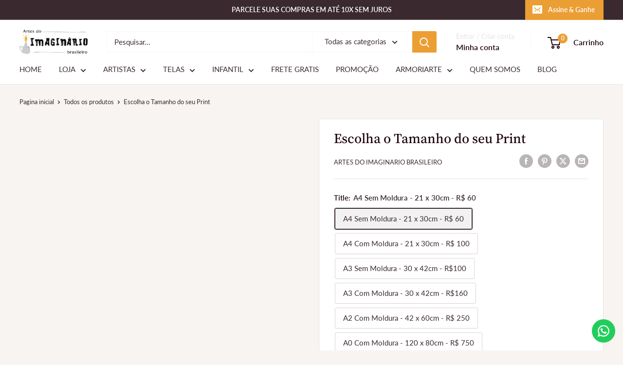

--- FILE ---
content_type: text/html; charset=utf-8
request_url: https://imaginariobrasileiro.com.br/products/option-set-236995-select-1?option_values=862285857015&section_id=template--25016545870071__main
body_size: 7782
content:
<div id="shopify-section-template--25016545870071__main" class="shopify-section"><section data-section-id="template--25016545870071__main" data-section-type="product" data-section-settings="{
  &quot;showShippingEstimator&quot;: false,
  &quot;galleryTransitionEffect&quot;: &quot;fade&quot;,
  &quot;enableImageZoom&quot;: true,
  &quot;zoomEffect&quot;: &quot;outside&quot;,
  &quot;enableVideoLooping&quot;: false,
  &quot;productOptions&quot;: [&quot;Title&quot;],
  &quot;infoOverflowScroll&quot;: true,
  &quot;isQuickView&quot;: false
}">
  <div class="container container--flush">
    <div class="page__sub-header">
      <nav aria-label="Caminho" class="breadcrumb">
        <ol class="breadcrumb__list" role="list">
          <li class="breadcrumb__item">
            <a class="breadcrumb__link link" href="/">Pagina inicial</a><svg focusable="false" class="icon icon--arrow-right " viewBox="0 0 8 12" role="presentation">
      <path stroke="currentColor" stroke-width="2" d="M2 2l4 4-4 4" fill="none" stroke-linecap="square"></path>
    </svg></li>

          <li class="breadcrumb__item"><a class="breadcrumb__link link" href="/collections/all">Todos os produtos</a><svg focusable="false" class="icon icon--arrow-right " viewBox="0 0 8 12" role="presentation">
      <path stroke="currentColor" stroke-width="2" d="M2 2l4 4-4 4" fill="none" stroke-linecap="square"></path>
    </svg></li>

          <li class="breadcrumb__item">
            <span class="breadcrumb__link" aria-current="page">Escolha o Tamanho do seu Print</span>
          </li>
        </ol>
      </nav></div><product-rerender id="product-info-7905583792375-template--25016545870071__main" observe-form="product-form-main-7905583792375-template--25016545870071__main" allow-partial-rerender>
      <div class="product-block-list product-block-list--small">
        <div class="product-block-list__wrapper"><div class="product-block-list__item product-block-list__item--info"><div class="card  card--sticky"><div id="product-zoom-template--25016545870071__main" class="product__zoom-wrapper"></div><div class="card__section">
    <product-form><form method="post" action="/cart/add" id="product-form-main-7905583792375-template--25016545870071__main" accept-charset="UTF-8" class="product-form" enctype="multipart/form-data"><input type="hidden" name="form_type" value="product" /><input type="hidden" name="utf8" value="✓" /><div class="product-info__block-item product-info__block-item--product-meta" data-block-id="product_meta" data-block-type="product-meta" ><div class="product-meta"><h1 class="product-meta__title heading h1">Escolha o Tamanho do seu Print</h1><div class="product-meta__label-list"><span class="product-label product-label--on-sale" style="display: none">Economize 0</span></div><div class="product-meta__reference"><a class="product-meta__vendor link link--accented" href="/collections/vendors?q=Artes%20do%20Imaginario%20Brasileiro">Artes do Imaginario Brasileiro</a></div><div class="product-meta__share-buttons hidden-phone">
      <ul class="social-media__item-list list--unstyled" role="list">
      <li class="social-media__item social-media__item--facebook">
        <a href="https://www.facebook.com/sharer.php?u=https://imaginariobrasileiro.com.br/products/option-set-236995-select-1" target="_blank" rel="noopener" aria-label="Compartilhar no Facebook"><svg focusable="false" class="icon icon--facebook " viewBox="0 0 30 30">
      <path d="M15 30C6.71572875 30 0 23.2842712 0 15 0 6.71572875 6.71572875 0 15 0c8.2842712 0 15 6.71572875 15 15 0 8.2842712-6.7157288 15-15 15zm3.2142857-17.1429611h-2.1428678v-2.1425646c0-.5852979.8203285-1.07160109 1.0714928-1.07160109h1.071375v-2.1428925h-2.1428678c-2.3564786 0-3.2142536 1.98610393-3.2142536 3.21449359v2.1425646h-1.0714822l.0032143 2.1528011 1.0682679-.0099086v7.499969h3.2142536v-7.499969h2.1428678v-2.1428925z" fill="currentColor" fill-rule="evenodd"></path>
    </svg></a>
      </li>

      <li class="social-media__item social-media__item--pinterest">
        <a href="https://pinterest.com/pin/create/button/?url=https://imaginariobrasileiro.com.br/products/option-set-236995-select-1&media=https://imaginariobrasileiro.com.br/cdn/shopifycloud/storefront/assets/no-image-2048-a2addb12_1024x.gif&description=" target="_blank" rel="noopener" aria-label="Adicionar ao Pinterest"><svg focusable="false" class="icon icon--pinterest " role="presentation" viewBox="0 0 30 30">
      <path d="M15 30C6.71572875 30 0 23.2842712 0 15 0 6.71572875 6.71572875 0 15 0c8.2842712 0 15 6.71572875 15 15 0 8.2842712-6.7157288 15-15 15zm-.4492946-22.49876954c-.3287968.04238918-.6577148.08477836-.9865116.12714793-.619603.15784625-1.2950238.30765013-1.7959124.60980792-1.3367356.80672832-2.26284291 1.74754848-2.88355361 3.27881599-.1001431.247352-.10374313.4870343-.17702448.7625149-.47574032 1.7840923.36779138 3.6310327 1.39120339 4.2696951.1968419.1231267.6448551.3405257.8093833.0511377.0909873-.1603963.0706852-.3734014.1265202-.5593764.036883-.1231267.1532436-.3547666.1263818-.508219-.0455542-.260514-.316041-.4256572-.4299438-.635367-.230748-.4253041-.2421365-.8027267-.3541701-1.3723228.0084116-.0763633.0168405-.1527266.0253733-.2290899.0340445-.6372108.1384107-1.0968422.3287968-1.5502554.5593198-1.3317775 1.4578212-2.07273488 2.9088231-2.5163011.324591-.09899963 1.2400541-.25867013 1.7200175-.1523539.2867042.05078464.5734084.10156927.8600087.1523539 1.0390064.33760307 1.7953931.9602003 2.2007079 1.9316992.252902.6061594.3275507 1.7651044.1517724 2.5415071-.0833199.3679287-.0705641.6832289-.1770418 1.0168107-.3936666 1.2334841-.9709174 2.3763639-2.2765854 2.6942337-.8613761.2093567-1.5070793-.3321303-1.7200175-.8896824-.0589159-.1545509-.1598205-.4285603-.1011297-.6865243.2277711-1.0010987.5562045-1.8969797.8093661-2.8969995.24115-.9528838-.2166421-1.7048063-.9358863-1.8809146-.8949186-.2192233-1.585328.6350139-1.8211644 1.1943903-.1872881.4442919-.3005678 1.2641823-.1517724 1.8557085.0471811.1874265.2666617.689447.2276672.8640842-.1728187.7731269-.3685356 1.6039823-.5818373 2.3635745-.2219729.7906632-.3415527 1.5999416-.5564641 2.3639276-.098793.3507651-.0955738.7263439-.1770244 1.092821v.5337977c-.0739045.3379758-.0194367.9375444.0505042 1.2703809.0449484.2137505-.0261175.4786388.0758948.6357396.0020943.1140055.0159752.1388388.0506254.2031582.3168026-.0095136.7526829-.8673992.9106342-1.118027.3008274-.477913.5797431-.990879.8093833-1.5506281.2069844-.5042174.2391769-1.0621226.4046917-1.60104.1195798-.3894861.2889369-.843272.328918-1.2707535h.0252521c.065614.2342095.3033024.403727.4805692.5334446.5563429.4077482 1.5137774.7873678 2.5547742.5337977 1.1769151-.2868184 2.1141687-.8571599 2.7317812-1.702982.4549537-.6225776.7983583-1.3445472 1.0624066-2.1600633.1297394-.4011574.156982-.8454494.2529193-1.2711066.2405269-1.0661438-.0797199-2.3511383-.3794396-3.0497261-.9078995-2.11694836-2.8374975-3.32410832-5.918897-3.27881604z" fill="currentColor" fill-rule="evenodd"></path>
    </svg></a>
      </li>

      <li class="social-media__item social-media__item--twitter">
        <a href="https://twitter.com/intent/tweet?text=Escolha%20o%20Tamanho%20do%20seu%20Print&url=https://imaginariobrasileiro.com.br/products/option-set-236995-select-1" target="_blank" rel="noopener" aria-label="Postar no Twitter"><svg focusable="false" fill="none" class="icon icon--twitter " role="presentation" viewBox="0 0 30 30">
      <path fill-rule="evenodd" clip-rule="evenodd" d="M30 15c0 8.284-6.716 15-15 15-8.284 0-15-6.716-15-15C0 6.716 6.716 0 15 0c8.284 0 15 6.716 15 15Zm-8.427-7h-2.375l-3.914 4.473L11.901 8H7l5.856 7.657L7.306 22h2.376l4.284-4.894L17.709 22h4.78l-6.105-8.07L21.573 8ZM19.68 20.578h-1.316L9.774 9.347h1.412l8.494 11.231Z" fill="currentColor"/>
    </svg></a>
      </li>

      <li class="social-media__item">
        <a href="mailto:?&subject=Escolha o Tamanho do seu Print&body=https://imaginariobrasileiro.com.br/products/option-set-236995-select-1" aria-label="Compartilhar por e-mail"><svg focusable="false" class="icon icon--email " role="presentation" viewBox="0 0 28 28">
      <path d="M14 28C6.2680135 28 0 21.7319865 0 14S6.2680135 0 14 0s14 6.2680135 14 14-6.2680135 14-14 14zm-3.2379501-18h6.4759002L14 12.6982917 10.7620499 10zM19 11.1350416V18H9v-6.8649584l5 4.1666667 5-4.1666667zM21 8H7v12h14V8z"></path>
    </svg></a>
      </li>
    </ul>
    </div></div>

<hr class="card__separator"></div><div class="product-info__block-item product-info__block-item--variant-selector" data-block-id="variant_selector" data-block-type="variant-selector" ><variant-picker handle="option-set-236995-select-1" section-id="template--25016545870071__main" form-id="product-form-main-7905583792375-template--25016545870071__main" update-url  class="product-form__variants" ><script data-variant type="application/json">{"id":43790948827383,"title":"A4 Com Moldura - 21 x 30cm - R$ 100","option1":"A4 Com Moldura - 21 x 30cm - R$ 100","option2":null,"option3":null,"sku":"IMGBR-2033","requires_shipping":true,"taxable":true,"featured_image":null,"available":true,"name":"Escolha o Tamanho do seu Print - A4 Com Moldura - 21 x 30cm - R$ 100","public_title":"A4 Com Moldura - 21 x 30cm - R$ 100","options":["A4 Com Moldura - 21 x 30cm - R$ 100"],"price":14000,"weight":0,"compare_at_price":null,"inventory_management":"shopify","barcode":null,"requires_selling_plan":false,"selling_plan_allocations":[]}</script><div class="product-form__option"><span class="product-form__option-name text--strong">Title: <span class="product-form__selected-value">A4 Com Moldura - 21 x 30cm - R$ 100</span></span>

            <div class="block-swatch-list"><div class="block-swatch "><input class="block-swatch__radio product-form__single-selector" type="radio" name="option1" id="product-form-main-7905583792375-template--25016545870071__main-option1-1" value="862285824247" form="product-form-main-7905583792375-template--25016545870071__main"  data-option-position="1">
                    <label class="block-swatch__item" for="product-form-main-7905583792375-template--25016545870071__main-option1-1" title="A4 Sem Moldura - 21 x 30cm - R$ 60">
                      <span class="block-swatch__item-text">A4 Sem Moldura - 21 x 30cm - R$ 60</span>
                    </label></div><div class="block-swatch "><input class="block-swatch__radio product-form__single-selector" type="radio" name="option1" id="product-form-main-7905583792375-template--25016545870071__main-option1-2" value="862285857015" form="product-form-main-7905583792375-template--25016545870071__main" checked data-option-position="1">
                    <label class="block-swatch__item" for="product-form-main-7905583792375-template--25016545870071__main-option1-2" title="A4 Com Moldura - 21 x 30cm - R$ 100">
                      <span class="block-swatch__item-text">A4 Com Moldura - 21 x 30cm - R$ 100</span>
                    </label></div><div class="block-swatch "><input class="block-swatch__radio product-form__single-selector" type="radio" name="option1" id="product-form-main-7905583792375-template--25016545870071__main-option1-3" value="862285889783" form="product-form-main-7905583792375-template--25016545870071__main"  data-option-position="1">
                    <label class="block-swatch__item" for="product-form-main-7905583792375-template--25016545870071__main-option1-3" title="A3 Sem Moldura - 30 x 42cm - R$100">
                      <span class="block-swatch__item-text">A3 Sem Moldura - 30 x 42cm - R$100</span>
                    </label></div><div class="block-swatch "><input class="block-swatch__radio product-form__single-selector" type="radio" name="option1" id="product-form-main-7905583792375-template--25016545870071__main-option1-4" value="862285922551" form="product-form-main-7905583792375-template--25016545870071__main"  data-option-position="1">
                    <label class="block-swatch__item" for="product-form-main-7905583792375-template--25016545870071__main-option1-4" title="A3 Com Moldura - 30 x 42cm - R$160">
                      <span class="block-swatch__item-text">A3 Com Moldura - 30 x 42cm - R$160</span>
                    </label></div><div class="block-swatch "><input class="block-swatch__radio product-form__single-selector" type="radio" name="option1" id="product-form-main-7905583792375-template--25016545870071__main-option1-5" value="862285955319" form="product-form-main-7905583792375-template--25016545870071__main"  data-option-position="1">
                    <label class="block-swatch__item" for="product-form-main-7905583792375-template--25016545870071__main-option1-5" title="A2 Com Moldura - 42 x 60cm - R$ 250">
                      <span class="block-swatch__item-text">A2 Com Moldura - 42 x 60cm - R$ 250</span>
                    </label></div><div class="block-swatch "><input class="block-swatch__radio product-form__single-selector" type="radio" name="option1" id="product-form-main-7905583792375-template--25016545870071__main-option1-6" value="862285988087" form="product-form-main-7905583792375-template--25016545870071__main"  data-option-position="1">
                    <label class="block-swatch__item" for="product-form-main-7905583792375-template--25016545870071__main-option1-6" title="A0 Com Moldura - 120 x 80cm - R$ 750">
                      <span class="block-swatch__item-text">A0 Com Moldura - 120 x 80cm - R$ 750</span>
                    </label></div></div></div><div class="no-js product-form__option">
      <label class="product-form__option-name text--strong" for="product-select-7905583792375">Variante</label>

      <div class="select-wrapper select-wrapper--primary">
        <select id="product-select-7905583792375" name="id"><option   value="43790948794615" data-sku="IMGBR-2032">A4 Sem Moldura - 21 x 30cm - R$ 60 - R$ 100,00</option><option selected="selected"  value="43790948827383" data-sku="IMGBR-2033">A4 Com Moldura - 21 x 30cm - R$ 100 - R$ 140,00</option><option   value="43790948860151" data-sku="IMGBR-2034">A3 Sem Moldura - 30 x 42cm - R$100 - R$ 140,00</option><option   value="43790948892919" data-sku="IMGBR-2035">A3 Com Moldura - 30 x 42cm - R$160 - R$ 200,00</option><option   value="43790948925687" data-sku="IMGBR-2036">A2 Com Moldura - 42 x 60cm - R$ 250 - R$ 290,00</option><option   value="43790948958455" data-sku="IMGBR-2037">A0 Com Moldura - 120 x 80cm - R$ 750 - R$ 1.300,00</option></select>
      </div>
    </div>
  </variant-picker><div class="product-form__info-list"><div class="product-form__info-item">
      <span class="product-form__info-title text--strong">Preço:</span>

      <div class="product-form__info-content" role="region" aria-live="polite">
        <div class="price-list"><span class="price">
              <span class="visually-hidden">Preço promocional</span>R$ 140,00</span></div></div>
    </div><div class="product-form__info-item">
      <span class="product-form__info-title text--strong">Estoque:</span>

      <div class="product-form__info-content"><span class="product-form__inventory inventory inventory--high">Em reabastecimento</span><progress-bar class="inventory-bar" data-variant-inventory="0" data-stock-countdown-max="50.0">
          <span class="inventory-bar__progress" style="width: 100%"></span>
        </progress-bar>
      </div>
    </div><div class="product-form__info-item product-form__info-item--quantity">
        <label for="template--25016545870071__main-7905583792375-quantity" class="product-form__info-title text--strong">Quantidade:</label>

        <div class="product-form__info-content"><div class="product-form__quantity-with-rules">
            <quantity-picker class="quantity-selector quantity-selector--product">
              <button type="button" class="quantity-selector__button" data-action="decrease-picker-quantity" aria-label="Diminuir quantidade em 1" title="Diminuir quantidade em 1"><svg focusable="false" class="icon icon--minus " viewBox="0 0 10 2" role="presentation">
      <path d="M10 0v2H0V0z" fill="currentColor"></path>
    </svg></button>
              <input id="template--25016545870071__main-7905583792375-quantity" type="number" name="quantity" aria-label="Quantidade" class="quantity-selector__value" inputmode="numeric" value="1" step="1" min="1" >
              <button type="button" class="quantity-selector__button" data-action="increase-picker-quantity" aria-label="Aumentar quantidade em 1" title="Aumentar quantidade em 1"><svg focusable="false" class="icon icon--plus " viewBox="0 0 10 10" role="presentation">
      <path d="M6 4h4v2H6v4H4V6H0V4h4V0h2v4z" fill="currentColor" fill-rule="evenodd"></path>
    </svg></button>
            </quantity-picker></div>
        </div>
      </div></div>
</div><div class="product-info__block-item product-info__block-item--buy-buttons" data-block-id="buy_buttons" data-block-type="buy-buttons" ><div class="product-form__buy-buttons" ><div class="product-form__payment-container"><buy-button class="buy-button">
            <button type="submit" class="product-form__add-button button button--primary">Adicionar ao carrinho</button>
          </buy-button><div data-shopify="payment-button" class="shopify-payment-button"> <shopify-accelerated-checkout recommended="null" fallback="{&quot;supports_subs&quot;:true,&quot;supports_def_opts&quot;:true,&quot;name&quot;:&quot;buy_it_now&quot;,&quot;wallet_params&quot;:{}}" access-token="3d6cfc4075d4f9059ea143eae1b834b2" buyer-country="BR" buyer-locale="pt-BR" buyer-currency="BRL" variant-params="[{&quot;id&quot;:43790948794615,&quot;requiresShipping&quot;:true},{&quot;id&quot;:43790948827383,&quot;requiresShipping&quot;:true},{&quot;id&quot;:43790948860151,&quot;requiresShipping&quot;:true},{&quot;id&quot;:43790948892919,&quot;requiresShipping&quot;:true},{&quot;id&quot;:43790948925687,&quot;requiresShipping&quot;:true},{&quot;id&quot;:43790948958455,&quot;requiresShipping&quot;:true}]" shop-id="3951951987" enabled-flags="[&quot;ae0f5bf6&quot;]" > <div class="shopify-payment-button__button" role="button" disabled aria-hidden="true" style="background-color: transparent; border: none"> <div class="shopify-payment-button__skeleton">&nbsp;</div> </div> </shopify-accelerated-checkout> <small id="shopify-buyer-consent" class="hidden" aria-hidden="true" data-consent-type="subscription"> Este item é uma compra recorrente ou um pagamento futuro. Ao continuar, eu concordo com a <span id="shopify-subscription-policy-button">política de cancelamento</span> e autorizo a cobrança nesta forma de pagamento conforme os preços, a frequência e as datas listadas nesta página até que o pedido seja processado ou cancelado (se permitido). </small> </div>
</div>
</div>
</div><div class="product-info__block-item product-info__block-item--@app" data-block-id="AUGd3WE1PRnB4M0N6Z__frete_no_produto_shipping_calc_EDzwjx-1" data-block-type="@app" ><div id="shopify-block-AUGd3WE1PRnB4M0N6Z__frete_no_produto_shipping_calc_EDzwjx" class="shopify-block shopify-app-block">

  
  
  
  
    
      <div>
        <script>
          window.addEventListener("DOMContentLoaded", () => {
          const shop = Shopify.shop
          if(shop && shop == '4b778b.myshopify.com'){
            document.querySelector("#quantity2")?.dispatchEvent(new Event('change', { bubbles: true }));
          }
          async function callShipping(items, cep, shop, origin) {
            const loading = document.querySelector("#calc-carrier");
            loading.classList.add('loading');
            cep = cep.replace(/^\s+|\s+$/g, '');
            var objER = /^([0-9]{5}-[0-9]{3}|[0-9]{8})$/;

            if (objER.test(cep)) {
              document.getElementById("calc-carrier").innerHTML = '';
              const divlocalizacao = document.querySelector('.localization');
              const localizacao = document.querySelector('.localization span');
              const url = `https://viacep.com.br/ws/${cep}/json/`;

              try {
                const response = await fetch(url);
                const res = await response.json();

                if (!res.erro) {
                  localizacao.textContent = 
                    (res.logradouro !== '' ? res.logradouro + ', ' : '') +
                    (res.bairro !== '' ? res.bairro + ' - ' : '') +
                    res.localidade + ' - ' + res.uf;
                  
                  divlocalizacao.style.display = 'flex';
                  

                  fetch(`https://calculo-frete-produto.kokfy.com/api/statistics/event?shop=${shop}`, {
                    method: 'POST',
                    headers: {
                      'Content-Type': 'application/json',
                    },
                    body: JSON.stringify({
                      name: 'request',
                      type: 'zipcode',
                      count: '1',
                      state: res.uf,
                      city: res.localidade,
                      zip: cep,
                      country: 'BR'
                    })
                  }).catch(console.error)
                }
              } catch (error) {
                console.error('Error fetching location data:', error);
              }

              try {
                const response = await fetch(`https://calculo-frete-produto.kokfy.com/api/carrier/shopify?shop=${shop}`, {
                  method: 'POST',
                  headers: {
                    'Content-Type': 'application/json'
                  },
                  body: JSON.stringify({ ...items, cep, shop, origin }),
                });
                const data = await response.json();

                let result = '';

                const shipNameColor = '#000000';
                const shippingDateColor = '#000000';
                
                if (data.length > 0) {
                  result += `<ul>`;
                  data.forEach((e) => {
                    const shippingDateHTML = shop !== 'simpla-oficial.myshopify.com' ? `<span style="font-size:12px;color: ${shippingDateColor};">${e.shipping_date}</span>` : '';
                    result += `
                      <li style="border-color: #fafafa">
                        <div class="ship-name">
                          <span style="font-weight:600;font-size:14px;color: ${shipNameColor};">${e.name}</span>
                          ${shippingDateHTML}
                        </div>
                        <span class="ship-price" style="text-align: right;color: #51a559">${e.price}</span>
                      </li>
                    `;
                  });
                  result += `</ul>`;
                } else {
                  result += `
                    <div style="text-align: center;font-size:14px;padding: 1rem;">
                      Chame nossa equipe no WhatsApp para cotar
                    </div>`;
                }
                
                document.getElementById("calc-carrier").innerHTML = result;
              } catch (error) {
                console.error('Error fetching carrier data:', error);
              } finally {
                loading.classList.remove('loading');
              }
            } else {
              document.getElementById("calc-carrier").innerHTML = 'Digite um CEP válido';
              document.getElementById("calc-carrier").style.textAlign = 'center';
              document.getElementById("calc-carrier").style.fontSize = '14px';
              document.getElementById("calc-carrier").style.marginTop = '1rem';
              loading.classList.remove('loading');
            }
          }
          async function fetchCartData() {
            try {
              const response = await fetch('/cart.js');
              const data = await response.json();
              return { items: data.items };
            } catch (error) {
              console.error('Error fetching cart data:', error);
              return null;
            }
          }

          const cartItems = [];
          console.log(cartItems)
           
            function getVariantId() {
              const urlParams = new URLSearchParams(window.location.search);
              let variant_id = null
              if(!urlParams.get('variant')){
                if(typeof meta !== 'undefined' && meta.product.variants[0].id){
                 variant_id = meta.product.variants[0].id
                } else {
                   variant_id = typeof ShopifyAnalytics !== 'undefined' ? ShopifyAnalytics.meta.selectedVariantId : null
                }
                
              }else{
                variant_id = urlParams.get('variant')
              }
              return variant_id
            }

            document.querySelector('.btnForm').addEventListener('click', function() {
                let origin = window.location.hostname;
                const shop = Shopify.shop
                var cep = document.getElementById("zipcode").value
                if (cep == '') {
                  return false;
                }
                let variant_id = null
                let items = []
                
                  if(meta.page.pageType == 'product'){
                    variant_id = getVariantId()
                    let variant = null
                    try {
                      variant = meta.product.variants.find((e) => variant_id == e.id)
                    } catch (error) {
                      variant = meta.product.variants[0]
                    }
                    let quantityInput = document.querySelector("input[name='quantity']");
                    items = { items: [{ variant_id, price: variant.price, quantity : quantityInput ? quantityInput.value : 1, sku: variant.sku ? variant.sku : null}] }
                    callShipping(items, cep, shop, origin)
                  }

                  if(meta.page.pageType == 'cart'){
                    (async () => {
                        const cartItems = [];
                        items = await fetchCartData();
                        
                        if (items) {
                          callShipping(items, cep, shop, origin)
                         
                        } else {
                          callShipping(cartItems, cep, shop, origin)
                          console.log('Failed to fetch cart items.');
                        }
                      })();
                  }
                  
                
               
              });

            const inputElement = document.getElementById("zipcode");

            inputElement.addEventListener("keyup", (event) => {
                if (event.key === "Enter" || event.keyCode == 13) {
                    event.preventDefault();
                    event.stopPropagation();
                    document.querySelector('.btnForm').click();
                    return false;
                }
            });
          });

          
        </script>
        
        
        <div class="calculoFrete" style="padding: 0px;width: 100% !important;background-color: rgba(0,0,0,0);">
          <div id="formKokfyShipping" style="display: flex;">
            
              <span style="font-size: 12px; margin-bottom: 0.6rem;">Calcule o Frete</span>
            
            <div class="container-btn" style="gap: 12px; margin-top: 0px;">
              <input name="cep" class="input_cep" id="zipcode" placeholder="Digite seu CEP" inputmode="numeric" maxlength="9" style="height: 45px; border-radius: 0px;">
              <button class="search_zipcode btnForm" type="button" style="background:#000000; color: #ffffff; height: 45px; cursor: pointer; border-radius: 0px;">CALCULAR FRETE</button>
            </div>
          </div>
            <div class="localization" style="display: none;background-color: #fafafa;height: auto;">
              <i>
                  <svg viewBox="0 0 24 24" aria-hidden="true" fill="#51a559">
                      <path fill-rule="nonzero" d="m 14.837018,10.825607 c 0.784807,-0.784807 1.178381,-1.7312599 1.178381,-2.83936 0,-1.1081006 -0.393574,-2.054554 -1.176039,-2.8393606 A 3.8701504,3.8701504 0 0 0 12,3.9708497 c -1.110442,0 -2.0568953,0.3912301 -2.8393601,1.1760367 A 3.8701504,3.8701504 0 0 0 7.9822591,7.986247 c 0,1.1081001 0.3935742,2.054553 1.1783808,2.83936 0.7824648,0.784807 1.7289181,1.176039 2.8393601,1.176039 1.1081,0 2.054553,-0.391232 2.83936,-1.176039 z m 5.196121,-2.83936 c 0,1.1385546 -0.17336,2.075639 -0.515397,2.808905 L 13.806226,22.937399 A 1.8905638,1.8905638 0 0 1 13.051874,23.75266 1.9749012,1.9749012 0 0 1 12.002342,24.050185 2.0568959,2.0568959 0 0 1 10.934068,23.75266 1.8202826,1.8202826 0 0 1 10.212514,22.937399 L 4.4845989,10.795152 C 4.140221,10.061886 3.9668609,9.1248016 3.9668609,7.9839053 c 0,-2.2162007 0.7848066,-4.1091073 2.3520768,-5.6763765 a 7.7379581,7.7379581 0 0 1 5.6834043,-2.35676384 c 2.2162,0 4.109106,0.7848066 5.678719,2.35441984 a 7.7379581,7.7379581 0 0 1 2.349734,5.6810622 z" fill="#51a559" transform="translate(0)"></path>
                  </svg>
              </i>
              <span></span>
            </div>
          <div id="calc-carrier" style="display: flex; flex-direction: column; gap: 0.5rem;">
           
          </div>
        </div>
      </div>
    
  

</div></div><div class="product-info__block-item product-info__block-item--description" data-block-id="description" data-block-type="description" ></div><div class="product-meta__share-buttons hidden-tablet-and-up">
            <span class="text--strong">Compartilhe esse produto</span><ul class="social-media__item-list list--unstyled" role="list">
              <li class="social-media__item social-media__item--facebook">
                <a href="https://www.facebook.com/sharer.php?u=https://imaginariobrasileiro.com.br/products/option-set-236995-select-1" target="_blank" rel="noopener" aria-label="Compartilhar no Facebook"><svg focusable="false" class="icon icon--facebook " viewBox="0 0 30 30">
      <path d="M15 30C6.71572875 30 0 23.2842712 0 15 0 6.71572875 6.71572875 0 15 0c8.2842712 0 15 6.71572875 15 15 0 8.2842712-6.7157288 15-15 15zm3.2142857-17.1429611h-2.1428678v-2.1425646c0-.5852979.8203285-1.07160109 1.0714928-1.07160109h1.071375v-2.1428925h-2.1428678c-2.3564786 0-3.2142536 1.98610393-3.2142536 3.21449359v2.1425646h-1.0714822l.0032143 2.1528011 1.0682679-.0099086v7.499969h3.2142536v-7.499969h2.1428678v-2.1428925z" fill="currentColor" fill-rule="evenodd"></path>
    </svg></a>
              </li>

              <li class="social-media__item social-media__item--pinterest">
                <a href="https://pinterest.com/pin/create/button/?url=https://imaginariobrasileiro.com.br/products/option-set-236995-select-1&media=https://imaginariobrasileiro.com.br/cdn/shopifycloud/storefront/assets/no-image-2048-a2addb12_1024x.gif&description=" target="_blank" rel="noopener" aria-label="Adicionar ao Pinterest"><svg focusable="false" class="icon icon--pinterest " role="presentation" viewBox="0 0 30 30">
      <path d="M15 30C6.71572875 30 0 23.2842712 0 15 0 6.71572875 6.71572875 0 15 0c8.2842712 0 15 6.71572875 15 15 0 8.2842712-6.7157288 15-15 15zm-.4492946-22.49876954c-.3287968.04238918-.6577148.08477836-.9865116.12714793-.619603.15784625-1.2950238.30765013-1.7959124.60980792-1.3367356.80672832-2.26284291 1.74754848-2.88355361 3.27881599-.1001431.247352-.10374313.4870343-.17702448.7625149-.47574032 1.7840923.36779138 3.6310327 1.39120339 4.2696951.1968419.1231267.6448551.3405257.8093833.0511377.0909873-.1603963.0706852-.3734014.1265202-.5593764.036883-.1231267.1532436-.3547666.1263818-.508219-.0455542-.260514-.316041-.4256572-.4299438-.635367-.230748-.4253041-.2421365-.8027267-.3541701-1.3723228.0084116-.0763633.0168405-.1527266.0253733-.2290899.0340445-.6372108.1384107-1.0968422.3287968-1.5502554.5593198-1.3317775 1.4578212-2.07273488 2.9088231-2.5163011.324591-.09899963 1.2400541-.25867013 1.7200175-.1523539.2867042.05078464.5734084.10156927.8600087.1523539 1.0390064.33760307 1.7953931.9602003 2.2007079 1.9316992.252902.6061594.3275507 1.7651044.1517724 2.5415071-.0833199.3679287-.0705641.6832289-.1770418 1.0168107-.3936666 1.2334841-.9709174 2.3763639-2.2765854 2.6942337-.8613761.2093567-1.5070793-.3321303-1.7200175-.8896824-.0589159-.1545509-.1598205-.4285603-.1011297-.6865243.2277711-1.0010987.5562045-1.8969797.8093661-2.8969995.24115-.9528838-.2166421-1.7048063-.9358863-1.8809146-.8949186-.2192233-1.585328.6350139-1.8211644 1.1943903-.1872881.4442919-.3005678 1.2641823-.1517724 1.8557085.0471811.1874265.2666617.689447.2276672.8640842-.1728187.7731269-.3685356 1.6039823-.5818373 2.3635745-.2219729.7906632-.3415527 1.5999416-.5564641 2.3639276-.098793.3507651-.0955738.7263439-.1770244 1.092821v.5337977c-.0739045.3379758-.0194367.9375444.0505042 1.2703809.0449484.2137505-.0261175.4786388.0758948.6357396.0020943.1140055.0159752.1388388.0506254.2031582.3168026-.0095136.7526829-.8673992.9106342-1.118027.3008274-.477913.5797431-.990879.8093833-1.5506281.2069844-.5042174.2391769-1.0621226.4046917-1.60104.1195798-.3894861.2889369-.843272.328918-1.2707535h.0252521c.065614.2342095.3033024.403727.4805692.5334446.5563429.4077482 1.5137774.7873678 2.5547742.5337977 1.1769151-.2868184 2.1141687-.8571599 2.7317812-1.702982.4549537-.6225776.7983583-1.3445472 1.0624066-2.1600633.1297394-.4011574.156982-.8454494.2529193-1.2711066.2405269-1.0661438-.0797199-2.3511383-.3794396-3.0497261-.9078995-2.11694836-2.8374975-3.32410832-5.918897-3.27881604z" fill="currentColor" fill-rule="evenodd"></path>
    </svg></a>
              </li>

              <li class="social-media__item social-media__item--twitter">
                <a href="https://twitter.com/intent/tweet?text=Escolha%20o%20Tamanho%20do%20seu%20Print&url=https://imaginariobrasileiro.com.br/products/option-set-236995-select-1" target="_blank" rel="noopener" aria-label="Postar no Twitter"><svg focusable="false" fill="none" class="icon icon--twitter " role="presentation" viewBox="0 0 30 30">
      <path fill-rule="evenodd" clip-rule="evenodd" d="M30 15c0 8.284-6.716 15-15 15-8.284 0-15-6.716-15-15C0 6.716 6.716 0 15 0c8.284 0 15 6.716 15 15Zm-8.427-7h-2.375l-3.914 4.473L11.901 8H7l5.856 7.657L7.306 22h2.376l4.284-4.894L17.709 22h4.78l-6.105-8.07L21.573 8ZM19.68 20.578h-1.316L9.774 9.347h1.412l8.494 11.231Z" fill="currentColor"/>
    </svg></a>
              </li>

              <li class="social-media__item">
                <a href="mailto:?&subject=Escolha o Tamanho do seu Print&body=https://imaginariobrasileiro.com.br/products/option-set-236995-select-1" aria-label="Compartilhar por e-mail"><svg focusable="false" class="icon icon--email " role="presentation" viewBox="0 0 28 28">
      <path d="M14 28C6.2680135 28 0 21.7319865 0 14S6.2680135 0 14 0s14 6.2680135 14 14-6.2680135 14-14 14zm-3.2379501-18h6.4759002L14 12.6982917 10.7620499 10zM19 11.1350416V18H9v-6.8649584l5 4.1666667 5-4.1666667zM21 8H7v12h14V8z"></path>
    </svg></a>
              </li>
            </ul>
          </div><input type="hidden" name="product-id" value="7905583792375" /><input type="hidden" name="section-id" value="template--25016545870071__main" /></form></product-form>
  </div>
</div></div></div>
      </div>
    </product-rerender>
  </div>
</section>
<template>
  <section data-section-id="template--25016545870071__main" data-section-type="product-quick-view" data-section-settings="{
  &quot;showShippingEstimator&quot;: false,
  &quot;galleryTransitionEffect&quot;: &quot;fade&quot;,
  &quot;enableImageZoom&quot;: true,
  &quot;zoomEffect&quot;: &quot;outside&quot;,
  &quot;enableVideoLooping&quot;: false,
  &quot;infoOverflowScroll&quot;: false,
  &quot;productOptions&quot;: [&quot;Title&quot;],
  &quot;isQuickView&quot;: true
}">
    <product-rerender id="quick-buy-modal-content" observe-form="product-form-quick-buy-7905583792375-template--25016545870071__main" allow-partial-rerender>
      <div class="featured-product"><div class="card  card--sticky"><div id="product-zoom-template--25016545870071__main" class="product__zoom-wrapper"></div><div class="card__section">
    <product-form><form method="post" action="/cart/add" id="product-form-quick-buy-7905583792375-template--25016545870071__main" accept-charset="UTF-8" class="product-form" enctype="multipart/form-data"><input type="hidden" name="form_type" value="product" /><input type="hidden" name="utf8" value="✓" /><div class="product-info__block-item product-info__block-item--product-meta" data-block-id="product_meta" data-block-type="product-meta" ><div class="product-meta"><h3 class="product-meta__title heading h2">
      <a href="/products/option-set-236995-select-1">Escolha o Tamanho do seu Print</a>
    </h3><div class="product-meta__label-list"><span class="product-label product-label--on-sale" style="display: none">Economize 0</span></div><div class="product-meta__reference"><a class="product-meta__vendor link link--accented" href="/collections/vendors?q=Artes%20do%20Imaginario%20Brasileiro">Artes do Imaginario Brasileiro</a></div><div class="product-meta__share-buttons hidden-phone">
      <ul class="social-media__item-list list--unstyled" role="list">
      <li class="social-media__item social-media__item--facebook">
        <a href="https://www.facebook.com/sharer.php?u=https://imaginariobrasileiro.com.br/products/option-set-236995-select-1" target="_blank" rel="noopener" aria-label="Compartilhar no Facebook"><svg focusable="false" class="icon icon--facebook " viewBox="0 0 30 30">
      <path d="M15 30C6.71572875 30 0 23.2842712 0 15 0 6.71572875 6.71572875 0 15 0c8.2842712 0 15 6.71572875 15 15 0 8.2842712-6.7157288 15-15 15zm3.2142857-17.1429611h-2.1428678v-2.1425646c0-.5852979.8203285-1.07160109 1.0714928-1.07160109h1.071375v-2.1428925h-2.1428678c-2.3564786 0-3.2142536 1.98610393-3.2142536 3.21449359v2.1425646h-1.0714822l.0032143 2.1528011 1.0682679-.0099086v7.499969h3.2142536v-7.499969h2.1428678v-2.1428925z" fill="currentColor" fill-rule="evenodd"></path>
    </svg></a>
      </li>

      <li class="social-media__item social-media__item--pinterest">
        <a href="https://pinterest.com/pin/create/button/?url=https://imaginariobrasileiro.com.br/products/option-set-236995-select-1&media=https://imaginariobrasileiro.com.br/cdn/shopifycloud/storefront/assets/no-image-2048-a2addb12_1024x.gif&description=" target="_blank" rel="noopener" aria-label="Adicionar ao Pinterest"><svg focusable="false" class="icon icon--pinterest " role="presentation" viewBox="0 0 30 30">
      <path d="M15 30C6.71572875 30 0 23.2842712 0 15 0 6.71572875 6.71572875 0 15 0c8.2842712 0 15 6.71572875 15 15 0 8.2842712-6.7157288 15-15 15zm-.4492946-22.49876954c-.3287968.04238918-.6577148.08477836-.9865116.12714793-.619603.15784625-1.2950238.30765013-1.7959124.60980792-1.3367356.80672832-2.26284291 1.74754848-2.88355361 3.27881599-.1001431.247352-.10374313.4870343-.17702448.7625149-.47574032 1.7840923.36779138 3.6310327 1.39120339 4.2696951.1968419.1231267.6448551.3405257.8093833.0511377.0909873-.1603963.0706852-.3734014.1265202-.5593764.036883-.1231267.1532436-.3547666.1263818-.508219-.0455542-.260514-.316041-.4256572-.4299438-.635367-.230748-.4253041-.2421365-.8027267-.3541701-1.3723228.0084116-.0763633.0168405-.1527266.0253733-.2290899.0340445-.6372108.1384107-1.0968422.3287968-1.5502554.5593198-1.3317775 1.4578212-2.07273488 2.9088231-2.5163011.324591-.09899963 1.2400541-.25867013 1.7200175-.1523539.2867042.05078464.5734084.10156927.8600087.1523539 1.0390064.33760307 1.7953931.9602003 2.2007079 1.9316992.252902.6061594.3275507 1.7651044.1517724 2.5415071-.0833199.3679287-.0705641.6832289-.1770418 1.0168107-.3936666 1.2334841-.9709174 2.3763639-2.2765854 2.6942337-.8613761.2093567-1.5070793-.3321303-1.7200175-.8896824-.0589159-.1545509-.1598205-.4285603-.1011297-.6865243.2277711-1.0010987.5562045-1.8969797.8093661-2.8969995.24115-.9528838-.2166421-1.7048063-.9358863-1.8809146-.8949186-.2192233-1.585328.6350139-1.8211644 1.1943903-.1872881.4442919-.3005678 1.2641823-.1517724 1.8557085.0471811.1874265.2666617.689447.2276672.8640842-.1728187.7731269-.3685356 1.6039823-.5818373 2.3635745-.2219729.7906632-.3415527 1.5999416-.5564641 2.3639276-.098793.3507651-.0955738.7263439-.1770244 1.092821v.5337977c-.0739045.3379758-.0194367.9375444.0505042 1.2703809.0449484.2137505-.0261175.4786388.0758948.6357396.0020943.1140055.0159752.1388388.0506254.2031582.3168026-.0095136.7526829-.8673992.9106342-1.118027.3008274-.477913.5797431-.990879.8093833-1.5506281.2069844-.5042174.2391769-1.0621226.4046917-1.60104.1195798-.3894861.2889369-.843272.328918-1.2707535h.0252521c.065614.2342095.3033024.403727.4805692.5334446.5563429.4077482 1.5137774.7873678 2.5547742.5337977 1.1769151-.2868184 2.1141687-.8571599 2.7317812-1.702982.4549537-.6225776.7983583-1.3445472 1.0624066-2.1600633.1297394-.4011574.156982-.8454494.2529193-1.2711066.2405269-1.0661438-.0797199-2.3511383-.3794396-3.0497261-.9078995-2.11694836-2.8374975-3.32410832-5.918897-3.27881604z" fill="currentColor" fill-rule="evenodd"></path>
    </svg></a>
      </li>

      <li class="social-media__item social-media__item--twitter">
        <a href="https://twitter.com/intent/tweet?text=Escolha%20o%20Tamanho%20do%20seu%20Print&url=https://imaginariobrasileiro.com.br/products/option-set-236995-select-1" target="_blank" rel="noopener" aria-label="Postar no Twitter"><svg focusable="false" fill="none" class="icon icon--twitter " role="presentation" viewBox="0 0 30 30">
      <path fill-rule="evenodd" clip-rule="evenodd" d="M30 15c0 8.284-6.716 15-15 15-8.284 0-15-6.716-15-15C0 6.716 6.716 0 15 0c8.284 0 15 6.716 15 15Zm-8.427-7h-2.375l-3.914 4.473L11.901 8H7l5.856 7.657L7.306 22h2.376l4.284-4.894L17.709 22h4.78l-6.105-8.07L21.573 8ZM19.68 20.578h-1.316L9.774 9.347h1.412l8.494 11.231Z" fill="currentColor"/>
    </svg></a>
      </li>

      <li class="social-media__item">
        <a href="mailto:?&subject=Escolha o Tamanho do seu Print&body=https://imaginariobrasileiro.com.br/products/option-set-236995-select-1" aria-label="Compartilhar por e-mail"><svg focusable="false" class="icon icon--email " role="presentation" viewBox="0 0 28 28">
      <path d="M14 28C6.2680135 28 0 21.7319865 0 14S6.2680135 0 14 0s14 6.2680135 14 14-6.2680135 14-14 14zm-3.2379501-18h6.4759002L14 12.6982917 10.7620499 10zM19 11.1350416V18H9v-6.8649584l5 4.1666667 5-4.1666667zM21 8H7v12h14V8z"></path>
    </svg></a>
      </li>
    </ul>
    </div></div>

<hr class="card__separator"></div><div class="product-info__block-item product-info__block-item--variant-selector" data-block-id="variant_selector" data-block-type="variant-selector" ><variant-picker handle="option-set-236995-select-1" section-id="template--25016545870071__main" form-id="product-form-quick-buy-7905583792375-template--25016545870071__main"   class="product-form__variants" ><script data-variant type="application/json">{"id":43790948827383,"title":"A4 Com Moldura - 21 x 30cm - R$ 100","option1":"A4 Com Moldura - 21 x 30cm - R$ 100","option2":null,"option3":null,"sku":"IMGBR-2033","requires_shipping":true,"taxable":true,"featured_image":null,"available":true,"name":"Escolha o Tamanho do seu Print - A4 Com Moldura - 21 x 30cm - R$ 100","public_title":"A4 Com Moldura - 21 x 30cm - R$ 100","options":["A4 Com Moldura - 21 x 30cm - R$ 100"],"price":14000,"weight":0,"compare_at_price":null,"inventory_management":"shopify","barcode":null,"requires_selling_plan":false,"selling_plan_allocations":[]}</script><div class="product-form__option"><span class="product-form__option-name text--strong">Title: <span class="product-form__selected-value">A4 Com Moldura - 21 x 30cm - R$ 100</span></span>

            <div class="block-swatch-list"><div class="block-swatch "><input class="block-swatch__radio product-form__single-selector" type="radio" name="option1" id="product-form-quick-buy-7905583792375-template--25016545870071__main-option1-1" value="862285824247" form="product-form-quick-buy-7905583792375-template--25016545870071__main"  data-option-position="1">
                    <label class="block-swatch__item" for="product-form-quick-buy-7905583792375-template--25016545870071__main-option1-1" title="A4 Sem Moldura - 21 x 30cm - R$ 60">
                      <span class="block-swatch__item-text">A4 Sem Moldura - 21 x 30cm - R$ 60</span>
                    </label></div><div class="block-swatch "><input class="block-swatch__radio product-form__single-selector" type="radio" name="option1" id="product-form-quick-buy-7905583792375-template--25016545870071__main-option1-2" value="862285857015" form="product-form-quick-buy-7905583792375-template--25016545870071__main" checked data-option-position="1">
                    <label class="block-swatch__item" for="product-form-quick-buy-7905583792375-template--25016545870071__main-option1-2" title="A4 Com Moldura - 21 x 30cm - R$ 100">
                      <span class="block-swatch__item-text">A4 Com Moldura - 21 x 30cm - R$ 100</span>
                    </label></div><div class="block-swatch "><input class="block-swatch__radio product-form__single-selector" type="radio" name="option1" id="product-form-quick-buy-7905583792375-template--25016545870071__main-option1-3" value="862285889783" form="product-form-quick-buy-7905583792375-template--25016545870071__main"  data-option-position="1">
                    <label class="block-swatch__item" for="product-form-quick-buy-7905583792375-template--25016545870071__main-option1-3" title="A3 Sem Moldura - 30 x 42cm - R$100">
                      <span class="block-swatch__item-text">A3 Sem Moldura - 30 x 42cm - R$100</span>
                    </label></div><div class="block-swatch "><input class="block-swatch__radio product-form__single-selector" type="radio" name="option1" id="product-form-quick-buy-7905583792375-template--25016545870071__main-option1-4" value="862285922551" form="product-form-quick-buy-7905583792375-template--25016545870071__main"  data-option-position="1">
                    <label class="block-swatch__item" for="product-form-quick-buy-7905583792375-template--25016545870071__main-option1-4" title="A3 Com Moldura - 30 x 42cm - R$160">
                      <span class="block-swatch__item-text">A3 Com Moldura - 30 x 42cm - R$160</span>
                    </label></div><div class="block-swatch "><input class="block-swatch__radio product-form__single-selector" type="radio" name="option1" id="product-form-quick-buy-7905583792375-template--25016545870071__main-option1-5" value="862285955319" form="product-form-quick-buy-7905583792375-template--25016545870071__main"  data-option-position="1">
                    <label class="block-swatch__item" for="product-form-quick-buy-7905583792375-template--25016545870071__main-option1-5" title="A2 Com Moldura - 42 x 60cm - R$ 250">
                      <span class="block-swatch__item-text">A2 Com Moldura - 42 x 60cm - R$ 250</span>
                    </label></div><div class="block-swatch "><input class="block-swatch__radio product-form__single-selector" type="radio" name="option1" id="product-form-quick-buy-7905583792375-template--25016545870071__main-option1-6" value="862285988087" form="product-form-quick-buy-7905583792375-template--25016545870071__main"  data-option-position="1">
                    <label class="block-swatch__item" for="product-form-quick-buy-7905583792375-template--25016545870071__main-option1-6" title="A0 Com Moldura - 120 x 80cm - R$ 750">
                      <span class="block-swatch__item-text">A0 Com Moldura - 120 x 80cm - R$ 750</span>
                    </label></div></div></div><div class="no-js product-form__option">
      <label class="product-form__option-name text--strong" for="product-select-7905583792375">Variante</label>

      <div class="select-wrapper select-wrapper--primary">
        <select id="product-select-7905583792375" name="id"><option   value="43790948794615" data-sku="IMGBR-2032">A4 Sem Moldura - 21 x 30cm - R$ 60 - R$ 100,00</option><option selected="selected"  value="43790948827383" data-sku="IMGBR-2033">A4 Com Moldura - 21 x 30cm - R$ 100 - R$ 140,00</option><option   value="43790948860151" data-sku="IMGBR-2034">A3 Sem Moldura - 30 x 42cm - R$100 - R$ 140,00</option><option   value="43790948892919" data-sku="IMGBR-2035">A3 Com Moldura - 30 x 42cm - R$160 - R$ 200,00</option><option   value="43790948925687" data-sku="IMGBR-2036">A2 Com Moldura - 42 x 60cm - R$ 250 - R$ 290,00</option><option   value="43790948958455" data-sku="IMGBR-2037">A0 Com Moldura - 120 x 80cm - R$ 750 - R$ 1.300,00</option></select>
      </div>
    </div>
  </variant-picker><div class="product-form__info-list"><div class="product-form__info-item">
      <span class="product-form__info-title text--strong">Preço:</span>

      <div class="product-form__info-content" role="region" aria-live="polite">
        <div class="price-list"><span class="price">
              <span class="visually-hidden">Preço promocional</span>R$ 140,00</span></div></div>
    </div><div class="product-form__info-item">
      <span class="product-form__info-title text--strong">Estoque:</span>

      <div class="product-form__info-content"><span class="product-form__inventory inventory inventory--high">Em reabastecimento</span><progress-bar class="inventory-bar" data-variant-inventory="0" data-stock-countdown-max="50.0">
          <span class="inventory-bar__progress" style="width: 100%"></span>
        </progress-bar>
      </div>
    </div><div class="product-form__info-item product-form__info-item--quantity">
        <label for="template--25016545870071__main-7905583792375-quantity" class="product-form__info-title text--strong">Quantidade:</label>

        <div class="product-form__info-content"><div class="product-form__quantity-with-rules">
            <quantity-picker class="quantity-selector quantity-selector--product">
              <button type="button" class="quantity-selector__button" data-action="decrease-picker-quantity" aria-label="Diminuir quantidade em 1" title="Diminuir quantidade em 1"><svg focusable="false" class="icon icon--minus " viewBox="0 0 10 2" role="presentation">
      <path d="M10 0v2H0V0z" fill="currentColor"></path>
    </svg></button>
              <input id="template--25016545870071__main-7905583792375-quantity" type="number" name="quantity" aria-label="Quantidade" class="quantity-selector__value" inputmode="numeric" value="1" step="1" min="1" >
              <button type="button" class="quantity-selector__button" data-action="increase-picker-quantity" aria-label="Aumentar quantidade em 1" title="Aumentar quantidade em 1"><svg focusable="false" class="icon icon--plus " viewBox="0 0 10 10" role="presentation">
      <path d="M6 4h4v2H6v4H4V6H0V4h4V0h2v4z" fill="currentColor" fill-rule="evenodd"></path>
    </svg></button>
            </quantity-picker></div>
        </div>
      </div></div>
</div><div class="product-info__block-item product-info__block-item--buy-buttons" data-block-id="buy_buttons" data-block-type="buy-buttons" ><div class="product-form__buy-buttons" ><div class="product-form__payment-container"><buy-button class="buy-button">
            <button type="submit" class="product-form__add-button button button--primary">Adicionar ao carrinho</button>
          </buy-button><div data-shopify="payment-button" class="shopify-payment-button"> <shopify-accelerated-checkout recommended="null" fallback="{&quot;supports_subs&quot;:true,&quot;supports_def_opts&quot;:true,&quot;name&quot;:&quot;buy_it_now&quot;,&quot;wallet_params&quot;:{}}" access-token="3d6cfc4075d4f9059ea143eae1b834b2" buyer-country="BR" buyer-locale="pt-BR" buyer-currency="BRL" variant-params="[{&quot;id&quot;:43790948794615,&quot;requiresShipping&quot;:true},{&quot;id&quot;:43790948827383,&quot;requiresShipping&quot;:true},{&quot;id&quot;:43790948860151,&quot;requiresShipping&quot;:true},{&quot;id&quot;:43790948892919,&quot;requiresShipping&quot;:true},{&quot;id&quot;:43790948925687,&quot;requiresShipping&quot;:true},{&quot;id&quot;:43790948958455,&quot;requiresShipping&quot;:true}]" shop-id="3951951987" enabled-flags="[&quot;ae0f5bf6&quot;]" > <div class="shopify-payment-button__button" role="button" disabled aria-hidden="true" style="background-color: transparent; border: none"> <div class="shopify-payment-button__skeleton">&nbsp;</div> </div> </shopify-accelerated-checkout> <small id="shopify-buyer-consent" class="hidden" aria-hidden="true" data-consent-type="subscription"> Este item é uma compra recorrente ou um pagamento futuro. Ao continuar, eu concordo com a <span id="shopify-subscription-policy-button">política de cancelamento</span> e autorizo a cobrança nesta forma de pagamento conforme os preços, a frequência e as datas listadas nesta página até que o pedido seja processado ou cancelado (se permitido). </small> </div>
</div>
</div>
</div><div class="product-info__block-item product-info__block-item--@app" data-block-id="AUGd3WE1PRnB4M0N6Z__frete_no_produto_shipping_calc_EDzwjx-2" data-block-type="@app" ><div id="shopify-block-AUGd3WE1PRnB4M0N6Z__frete_no_produto_shipping_calc_EDzwjx-1" class="shopify-block shopify-app-block">

  
  
  
  
    
      <div>
        <script>
          window.addEventListener("DOMContentLoaded", () => {
          const shop = Shopify.shop
          if(shop && shop == '4b778b.myshopify.com'){
            document.querySelector("#quantity2")?.dispatchEvent(new Event('change', { bubbles: true }));
          }
          async function callShipping(items, cep, shop, origin) {
            const loading = document.querySelector("#calc-carrier");
            loading.classList.add('loading');
            cep = cep.replace(/^\s+|\s+$/g, '');
            var objER = /^([0-9]{5}-[0-9]{3}|[0-9]{8})$/;

            if (objER.test(cep)) {
              document.getElementById("calc-carrier").innerHTML = '';
              const divlocalizacao = document.querySelector('.localization');
              const localizacao = document.querySelector('.localization span');
              const url = `https://viacep.com.br/ws/${cep}/json/`;

              try {
                const response = await fetch(url);
                const res = await response.json();

                if (!res.erro) {
                  localizacao.textContent = 
                    (res.logradouro !== '' ? res.logradouro + ', ' : '') +
                    (res.bairro !== '' ? res.bairro + ' - ' : '') +
                    res.localidade + ' - ' + res.uf;
                  
                  divlocalizacao.style.display = 'flex';
                  

                  fetch(`https://calculo-frete-produto.kokfy.com/api/statistics/event?shop=${shop}`, {
                    method: 'POST',
                    headers: {
                      'Content-Type': 'application/json',
                    },
                    body: JSON.stringify({
                      name: 'request',
                      type: 'zipcode',
                      count: '1',
                      state: res.uf,
                      city: res.localidade,
                      zip: cep,
                      country: 'BR'
                    })
                  }).catch(console.error)
                }
              } catch (error) {
                console.error('Error fetching location data:', error);
              }

              try {
                const response = await fetch(`https://calculo-frete-produto.kokfy.com/api/carrier/shopify?shop=${shop}`, {
                  method: 'POST',
                  headers: {
                    'Content-Type': 'application/json'
                  },
                  body: JSON.stringify({ ...items, cep, shop, origin }),
                });
                const data = await response.json();

                let result = '';

                const shipNameColor = '#000000';
                const shippingDateColor = '#000000';
                
                if (data.length > 0) {
                  result += `<ul>`;
                  data.forEach((e) => {
                    const shippingDateHTML = shop !== 'simpla-oficial.myshopify.com' ? `<span style="font-size:12px;color: ${shippingDateColor};">${e.shipping_date}</span>` : '';
                    result += `
                      <li style="border-color: #fafafa">
                        <div class="ship-name">
                          <span style="font-weight:600;font-size:14px;color: ${shipNameColor};">${e.name}</span>
                          ${shippingDateHTML}
                        </div>
                        <span class="ship-price" style="text-align: right;color: #51a559">${e.price}</span>
                      </li>
                    `;
                  });
                  result += `</ul>`;
                } else {
                  result += `
                    <div style="text-align: center;font-size:14px;padding: 1rem;">
                      Chame nossa equipe no WhatsApp para cotar
                    </div>`;
                }
                
                document.getElementById("calc-carrier").innerHTML = result;
              } catch (error) {
                console.error('Error fetching carrier data:', error);
              } finally {
                loading.classList.remove('loading');
              }
            } else {
              document.getElementById("calc-carrier").innerHTML = 'Digite um CEP válido';
              document.getElementById("calc-carrier").style.textAlign = 'center';
              document.getElementById("calc-carrier").style.fontSize = '14px';
              document.getElementById("calc-carrier").style.marginTop = '1rem';
              loading.classList.remove('loading');
            }
          }
          async function fetchCartData() {
            try {
              const response = await fetch('/cart.js');
              const data = await response.json();
              return { items: data.items };
            } catch (error) {
              console.error('Error fetching cart data:', error);
              return null;
            }
          }

          const cartItems = [];
          console.log(cartItems)
           
            function getVariantId() {
              const urlParams = new URLSearchParams(window.location.search);
              let variant_id = null
              if(!urlParams.get('variant')){
                if(typeof meta !== 'undefined' && meta.product.variants[0].id){
                 variant_id = meta.product.variants[0].id
                } else {
                   variant_id = typeof ShopifyAnalytics !== 'undefined' ? ShopifyAnalytics.meta.selectedVariantId : null
                }
                
              }else{
                variant_id = urlParams.get('variant')
              }
              return variant_id
            }

            document.querySelector('.btnForm').addEventListener('click', function() {
                let origin = window.location.hostname;
                const shop = Shopify.shop
                var cep = document.getElementById("zipcode").value
                if (cep == '') {
                  return false;
                }
                let variant_id = null
                let items = []
                
                  if(meta.page.pageType == 'product'){
                    variant_id = getVariantId()
                    let variant = null
                    try {
                      variant = meta.product.variants.find((e) => variant_id == e.id)
                    } catch (error) {
                      variant = meta.product.variants[0]
                    }
                    let quantityInput = document.querySelector("input[name='quantity']");
                    items = { items: [{ variant_id, price: variant.price, quantity : quantityInput ? quantityInput.value : 1, sku: variant.sku ? variant.sku : null}] }
                    callShipping(items, cep, shop, origin)
                  }

                  if(meta.page.pageType == 'cart'){
                    (async () => {
                        const cartItems = [];
                        items = await fetchCartData();
                        
                        if (items) {
                          callShipping(items, cep, shop, origin)
                         
                        } else {
                          callShipping(cartItems, cep, shop, origin)
                          console.log('Failed to fetch cart items.');
                        }
                      })();
                  }
                  
                
               
              });

            const inputElement = document.getElementById("zipcode");

            inputElement.addEventListener("keyup", (event) => {
                if (event.key === "Enter" || event.keyCode == 13) {
                    event.preventDefault();
                    event.stopPropagation();
                    document.querySelector('.btnForm').click();
                    return false;
                }
            });
          });

          
        </script>
        
        
        <div class="calculoFrete" style="padding: 0px;width: 100% !important;background-color: rgba(0,0,0,0);">
          <div id="formKokfyShipping" style="display: flex;">
            
              <span style="font-size: 12px; margin-bottom: 0.6rem;">Calcule o Frete</span>
            
            <div class="container-btn" style="gap: 12px; margin-top: 0px;">
              <input name="cep" class="input_cep" id="zipcode" placeholder="Digite seu CEP" inputmode="numeric" maxlength="9" style="height: 45px; border-radius: 0px;">
              <button class="search_zipcode btnForm" type="button" style="background:#000000; color: #ffffff; height: 45px; cursor: pointer; border-radius: 0px;">CALCULAR FRETE</button>
            </div>
          </div>
            <div class="localization" style="display: none;background-color: #fafafa;height: auto;">
              <i>
                  <svg viewBox="0 0 24 24" aria-hidden="true" fill="#51a559">
                      <path fill-rule="nonzero" d="m 14.837018,10.825607 c 0.784807,-0.784807 1.178381,-1.7312599 1.178381,-2.83936 0,-1.1081006 -0.393574,-2.054554 -1.176039,-2.8393606 A 3.8701504,3.8701504 0 0 0 12,3.9708497 c -1.110442,0 -2.0568953,0.3912301 -2.8393601,1.1760367 A 3.8701504,3.8701504 0 0 0 7.9822591,7.986247 c 0,1.1081001 0.3935742,2.054553 1.1783808,2.83936 0.7824648,0.784807 1.7289181,1.176039 2.8393601,1.176039 1.1081,0 2.054553,-0.391232 2.83936,-1.176039 z m 5.196121,-2.83936 c 0,1.1385546 -0.17336,2.075639 -0.515397,2.808905 L 13.806226,22.937399 A 1.8905638,1.8905638 0 0 1 13.051874,23.75266 1.9749012,1.9749012 0 0 1 12.002342,24.050185 2.0568959,2.0568959 0 0 1 10.934068,23.75266 1.8202826,1.8202826 0 0 1 10.212514,22.937399 L 4.4845989,10.795152 C 4.140221,10.061886 3.9668609,9.1248016 3.9668609,7.9839053 c 0,-2.2162007 0.7848066,-4.1091073 2.3520768,-5.6763765 a 7.7379581,7.7379581 0 0 1 5.6834043,-2.35676384 c 2.2162,0 4.109106,0.7848066 5.678719,2.35441984 a 7.7379581,7.7379581 0 0 1 2.349734,5.6810622 z" fill="#51a559" transform="translate(0)"></path>
                  </svg>
              </i>
              <span></span>
            </div>
          <div id="calc-carrier" style="display: flex; flex-direction: column; gap: 0.5rem;">
           
          </div>
        </div>
      </div>
    
  

</div></div><div class="product-info__block-item product-info__block-item--description" data-block-id="description" data-block-type="description" ></div><div class="product-meta__share-buttons hidden-tablet-and-up">
            <span class="text--strong">Compartilhe esse produto</span><ul class="social-media__item-list list--unstyled" role="list">
              <li class="social-media__item social-media__item--facebook">
                <a href="https://www.facebook.com/sharer.php?u=https://imaginariobrasileiro.com.br/products/option-set-236995-select-1" target="_blank" rel="noopener" aria-label="Compartilhar no Facebook"><svg focusable="false" class="icon icon--facebook " viewBox="0 0 30 30">
      <path d="M15 30C6.71572875 30 0 23.2842712 0 15 0 6.71572875 6.71572875 0 15 0c8.2842712 0 15 6.71572875 15 15 0 8.2842712-6.7157288 15-15 15zm3.2142857-17.1429611h-2.1428678v-2.1425646c0-.5852979.8203285-1.07160109 1.0714928-1.07160109h1.071375v-2.1428925h-2.1428678c-2.3564786 0-3.2142536 1.98610393-3.2142536 3.21449359v2.1425646h-1.0714822l.0032143 2.1528011 1.0682679-.0099086v7.499969h3.2142536v-7.499969h2.1428678v-2.1428925z" fill="currentColor" fill-rule="evenodd"></path>
    </svg></a>
              </li>

              <li class="social-media__item social-media__item--pinterest">
                <a href="https://pinterest.com/pin/create/button/?url=https://imaginariobrasileiro.com.br/products/option-set-236995-select-1&media=https://imaginariobrasileiro.com.br/cdn/shopifycloud/storefront/assets/no-image-2048-a2addb12_1024x.gif&description=" target="_blank" rel="noopener" aria-label="Adicionar ao Pinterest"><svg focusable="false" class="icon icon--pinterest " role="presentation" viewBox="0 0 30 30">
      <path d="M15 30C6.71572875 30 0 23.2842712 0 15 0 6.71572875 6.71572875 0 15 0c8.2842712 0 15 6.71572875 15 15 0 8.2842712-6.7157288 15-15 15zm-.4492946-22.49876954c-.3287968.04238918-.6577148.08477836-.9865116.12714793-.619603.15784625-1.2950238.30765013-1.7959124.60980792-1.3367356.80672832-2.26284291 1.74754848-2.88355361 3.27881599-.1001431.247352-.10374313.4870343-.17702448.7625149-.47574032 1.7840923.36779138 3.6310327 1.39120339 4.2696951.1968419.1231267.6448551.3405257.8093833.0511377.0909873-.1603963.0706852-.3734014.1265202-.5593764.036883-.1231267.1532436-.3547666.1263818-.508219-.0455542-.260514-.316041-.4256572-.4299438-.635367-.230748-.4253041-.2421365-.8027267-.3541701-1.3723228.0084116-.0763633.0168405-.1527266.0253733-.2290899.0340445-.6372108.1384107-1.0968422.3287968-1.5502554.5593198-1.3317775 1.4578212-2.07273488 2.9088231-2.5163011.324591-.09899963 1.2400541-.25867013 1.7200175-.1523539.2867042.05078464.5734084.10156927.8600087.1523539 1.0390064.33760307 1.7953931.9602003 2.2007079 1.9316992.252902.6061594.3275507 1.7651044.1517724 2.5415071-.0833199.3679287-.0705641.6832289-.1770418 1.0168107-.3936666 1.2334841-.9709174 2.3763639-2.2765854 2.6942337-.8613761.2093567-1.5070793-.3321303-1.7200175-.8896824-.0589159-.1545509-.1598205-.4285603-.1011297-.6865243.2277711-1.0010987.5562045-1.8969797.8093661-2.8969995.24115-.9528838-.2166421-1.7048063-.9358863-1.8809146-.8949186-.2192233-1.585328.6350139-1.8211644 1.1943903-.1872881.4442919-.3005678 1.2641823-.1517724 1.8557085.0471811.1874265.2666617.689447.2276672.8640842-.1728187.7731269-.3685356 1.6039823-.5818373 2.3635745-.2219729.7906632-.3415527 1.5999416-.5564641 2.3639276-.098793.3507651-.0955738.7263439-.1770244 1.092821v.5337977c-.0739045.3379758-.0194367.9375444.0505042 1.2703809.0449484.2137505-.0261175.4786388.0758948.6357396.0020943.1140055.0159752.1388388.0506254.2031582.3168026-.0095136.7526829-.8673992.9106342-1.118027.3008274-.477913.5797431-.990879.8093833-1.5506281.2069844-.5042174.2391769-1.0621226.4046917-1.60104.1195798-.3894861.2889369-.843272.328918-1.2707535h.0252521c.065614.2342095.3033024.403727.4805692.5334446.5563429.4077482 1.5137774.7873678 2.5547742.5337977 1.1769151-.2868184 2.1141687-.8571599 2.7317812-1.702982.4549537-.6225776.7983583-1.3445472 1.0624066-2.1600633.1297394-.4011574.156982-.8454494.2529193-1.2711066.2405269-1.0661438-.0797199-2.3511383-.3794396-3.0497261-.9078995-2.11694836-2.8374975-3.32410832-5.918897-3.27881604z" fill="currentColor" fill-rule="evenodd"></path>
    </svg></a>
              </li>

              <li class="social-media__item social-media__item--twitter">
                <a href="https://twitter.com/intent/tweet?text=Escolha%20o%20Tamanho%20do%20seu%20Print&url=https://imaginariobrasileiro.com.br/products/option-set-236995-select-1" target="_blank" rel="noopener" aria-label="Postar no Twitter"><svg focusable="false" fill="none" class="icon icon--twitter " role="presentation" viewBox="0 0 30 30">
      <path fill-rule="evenodd" clip-rule="evenodd" d="M30 15c0 8.284-6.716 15-15 15-8.284 0-15-6.716-15-15C0 6.716 6.716 0 15 0c8.284 0 15 6.716 15 15Zm-8.427-7h-2.375l-3.914 4.473L11.901 8H7l5.856 7.657L7.306 22h2.376l4.284-4.894L17.709 22h4.78l-6.105-8.07L21.573 8ZM19.68 20.578h-1.316L9.774 9.347h1.412l8.494 11.231Z" fill="currentColor"/>
    </svg></a>
              </li>

              <li class="social-media__item">
                <a href="mailto:?&subject=Escolha o Tamanho do seu Print&body=https://imaginariobrasileiro.com.br/products/option-set-236995-select-1" aria-label="Compartilhar por e-mail"><svg focusable="false" class="icon icon--email " role="presentation" viewBox="0 0 28 28">
      <path d="M14 28C6.2680135 28 0 21.7319865 0 14S6.2680135 0 14 0s14 6.2680135 14 14-6.2680135 14-14 14zm-3.2379501-18h6.4759002L14 12.6982917 10.7620499 10zM19 11.1350416V18H9v-6.8649584l5 4.1666667 5-4.1666667zM21 8H7v12h14V8z"></path>
    </svg></a>
              </li>
            </ul>
          </div><input type="hidden" name="product-id" value="7905583792375" /><input type="hidden" name="section-id" value="template--25016545870071__main" /></form></product-form>
  </div>
</div></div>
    </product-rerender>
  </section>
</template>

<script>
  window.ShopifyXR=window.ShopifyXR||function(){(ShopifyXR.q=ShopifyXR.q||[]).push(arguments)};
  ShopifyXR('addModels', []);

  // We save the ID of the product in the local storage, as it can be used by the "recently viewed products" section
  (() => {
    let items = JSON.parse(localStorage.getItem('recentlyViewedProducts') || '[]');

    // If the product already exists we first remove it
    if (items.includes(7905583792375)) {
      items.splice(items.indexOf(7905583792375), 1);
    }

    items.unshift(7905583792375);

    // Then, we save the current product into the local storage, by keeping only the 18 most recent
    try {
      localStorage.setItem('recentlyViewedProducts', JSON.stringify(items.slice(0, 18)));
    } catch (error) {
      // Do nothing, this may happen in Safari in incognito mode
    }
  })();
</script>


</div>

--- FILE ---
content_type: text/html; charset=utf-8
request_url: https://imaginariobrasileiro.com.br/products/option-set-236995-select-1?option_values=862285889783&section_id=template--25016545870071__main
body_size: 8265
content:
<div id="shopify-section-template--25016545870071__main" class="shopify-section"><section data-section-id="template--25016545870071__main" data-section-type="product" data-section-settings="{
  &quot;showShippingEstimator&quot;: false,
  &quot;galleryTransitionEffect&quot;: &quot;fade&quot;,
  &quot;enableImageZoom&quot;: true,
  &quot;zoomEffect&quot;: &quot;outside&quot;,
  &quot;enableVideoLooping&quot;: false,
  &quot;productOptions&quot;: [&quot;Title&quot;],
  &quot;infoOverflowScroll&quot;: true,
  &quot;isQuickView&quot;: false
}">
  <div class="container container--flush">
    <div class="page__sub-header">
      <nav aria-label="Caminho" class="breadcrumb">
        <ol class="breadcrumb__list" role="list">
          <li class="breadcrumb__item">
            <a class="breadcrumb__link link" href="/">Pagina inicial</a><svg focusable="false" class="icon icon--arrow-right " viewBox="0 0 8 12" role="presentation">
      <path stroke="currentColor" stroke-width="2" d="M2 2l4 4-4 4" fill="none" stroke-linecap="square"></path>
    </svg></li>

          <li class="breadcrumb__item"><a class="breadcrumb__link link" href="/collections/all">Todos os produtos</a><svg focusable="false" class="icon icon--arrow-right " viewBox="0 0 8 12" role="presentation">
      <path stroke="currentColor" stroke-width="2" d="M2 2l4 4-4 4" fill="none" stroke-linecap="square"></path>
    </svg></li>

          <li class="breadcrumb__item">
            <span class="breadcrumb__link" aria-current="page">Escolha o Tamanho do seu Print</span>
          </li>
        </ol>
      </nav></div><product-rerender id="product-info-7905583792375-template--25016545870071__main" observe-form="product-form-main-7905583792375-template--25016545870071__main" allow-partial-rerender>
      <div class="product-block-list product-block-list--small">
        <div class="product-block-list__wrapper"><div class="product-block-list__item product-block-list__item--info"><div class="card  card--sticky"><div id="product-zoom-template--25016545870071__main" class="product__zoom-wrapper"></div><div class="card__section">
    <product-form><form method="post" action="/cart/add" id="product-form-main-7905583792375-template--25016545870071__main" accept-charset="UTF-8" class="product-form" enctype="multipart/form-data"><input type="hidden" name="form_type" value="product" /><input type="hidden" name="utf8" value="✓" /><div class="product-info__block-item product-info__block-item--product-meta" data-block-id="product_meta" data-block-type="product-meta" ><div class="product-meta"><h1 class="product-meta__title heading h1">Escolha o Tamanho do seu Print</h1><div class="product-meta__label-list"><span class="product-label product-label--on-sale" style="display: none">Economize 0</span></div><div class="product-meta__reference"><a class="product-meta__vendor link link--accented" href="/collections/vendors?q=Artes%20do%20Imaginario%20Brasileiro">Artes do Imaginario Brasileiro</a></div><div class="product-meta__share-buttons hidden-phone">
      <ul class="social-media__item-list list--unstyled" role="list">
      <li class="social-media__item social-media__item--facebook">
        <a href="https://www.facebook.com/sharer.php?u=https://imaginariobrasileiro.com.br/products/option-set-236995-select-1" target="_blank" rel="noopener" aria-label="Compartilhar no Facebook"><svg focusable="false" class="icon icon--facebook " viewBox="0 0 30 30">
      <path d="M15 30C6.71572875 30 0 23.2842712 0 15 0 6.71572875 6.71572875 0 15 0c8.2842712 0 15 6.71572875 15 15 0 8.2842712-6.7157288 15-15 15zm3.2142857-17.1429611h-2.1428678v-2.1425646c0-.5852979.8203285-1.07160109 1.0714928-1.07160109h1.071375v-2.1428925h-2.1428678c-2.3564786 0-3.2142536 1.98610393-3.2142536 3.21449359v2.1425646h-1.0714822l.0032143 2.1528011 1.0682679-.0099086v7.499969h3.2142536v-7.499969h2.1428678v-2.1428925z" fill="currentColor" fill-rule="evenodd"></path>
    </svg></a>
      </li>

      <li class="social-media__item social-media__item--pinterest">
        <a href="https://pinterest.com/pin/create/button/?url=https://imaginariobrasileiro.com.br/products/option-set-236995-select-1&media=https://imaginariobrasileiro.com.br/cdn/shopifycloud/storefront/assets/no-image-2048-a2addb12_1024x.gif&description=" target="_blank" rel="noopener" aria-label="Adicionar ao Pinterest"><svg focusable="false" class="icon icon--pinterest " role="presentation" viewBox="0 0 30 30">
      <path d="M15 30C6.71572875 30 0 23.2842712 0 15 0 6.71572875 6.71572875 0 15 0c8.2842712 0 15 6.71572875 15 15 0 8.2842712-6.7157288 15-15 15zm-.4492946-22.49876954c-.3287968.04238918-.6577148.08477836-.9865116.12714793-.619603.15784625-1.2950238.30765013-1.7959124.60980792-1.3367356.80672832-2.26284291 1.74754848-2.88355361 3.27881599-.1001431.247352-.10374313.4870343-.17702448.7625149-.47574032 1.7840923.36779138 3.6310327 1.39120339 4.2696951.1968419.1231267.6448551.3405257.8093833.0511377.0909873-.1603963.0706852-.3734014.1265202-.5593764.036883-.1231267.1532436-.3547666.1263818-.508219-.0455542-.260514-.316041-.4256572-.4299438-.635367-.230748-.4253041-.2421365-.8027267-.3541701-1.3723228.0084116-.0763633.0168405-.1527266.0253733-.2290899.0340445-.6372108.1384107-1.0968422.3287968-1.5502554.5593198-1.3317775 1.4578212-2.07273488 2.9088231-2.5163011.324591-.09899963 1.2400541-.25867013 1.7200175-.1523539.2867042.05078464.5734084.10156927.8600087.1523539 1.0390064.33760307 1.7953931.9602003 2.2007079 1.9316992.252902.6061594.3275507 1.7651044.1517724 2.5415071-.0833199.3679287-.0705641.6832289-.1770418 1.0168107-.3936666 1.2334841-.9709174 2.3763639-2.2765854 2.6942337-.8613761.2093567-1.5070793-.3321303-1.7200175-.8896824-.0589159-.1545509-.1598205-.4285603-.1011297-.6865243.2277711-1.0010987.5562045-1.8969797.8093661-2.8969995.24115-.9528838-.2166421-1.7048063-.9358863-1.8809146-.8949186-.2192233-1.585328.6350139-1.8211644 1.1943903-.1872881.4442919-.3005678 1.2641823-.1517724 1.8557085.0471811.1874265.2666617.689447.2276672.8640842-.1728187.7731269-.3685356 1.6039823-.5818373 2.3635745-.2219729.7906632-.3415527 1.5999416-.5564641 2.3639276-.098793.3507651-.0955738.7263439-.1770244 1.092821v.5337977c-.0739045.3379758-.0194367.9375444.0505042 1.2703809.0449484.2137505-.0261175.4786388.0758948.6357396.0020943.1140055.0159752.1388388.0506254.2031582.3168026-.0095136.7526829-.8673992.9106342-1.118027.3008274-.477913.5797431-.990879.8093833-1.5506281.2069844-.5042174.2391769-1.0621226.4046917-1.60104.1195798-.3894861.2889369-.843272.328918-1.2707535h.0252521c.065614.2342095.3033024.403727.4805692.5334446.5563429.4077482 1.5137774.7873678 2.5547742.5337977 1.1769151-.2868184 2.1141687-.8571599 2.7317812-1.702982.4549537-.6225776.7983583-1.3445472 1.0624066-2.1600633.1297394-.4011574.156982-.8454494.2529193-1.2711066.2405269-1.0661438-.0797199-2.3511383-.3794396-3.0497261-.9078995-2.11694836-2.8374975-3.32410832-5.918897-3.27881604z" fill="currentColor" fill-rule="evenodd"></path>
    </svg></a>
      </li>

      <li class="social-media__item social-media__item--twitter">
        <a href="https://twitter.com/intent/tweet?text=Escolha%20o%20Tamanho%20do%20seu%20Print&url=https://imaginariobrasileiro.com.br/products/option-set-236995-select-1" target="_blank" rel="noopener" aria-label="Postar no Twitter"><svg focusable="false" fill="none" class="icon icon--twitter " role="presentation" viewBox="0 0 30 30">
      <path fill-rule="evenodd" clip-rule="evenodd" d="M30 15c0 8.284-6.716 15-15 15-8.284 0-15-6.716-15-15C0 6.716 6.716 0 15 0c8.284 0 15 6.716 15 15Zm-8.427-7h-2.375l-3.914 4.473L11.901 8H7l5.856 7.657L7.306 22h2.376l4.284-4.894L17.709 22h4.78l-6.105-8.07L21.573 8ZM19.68 20.578h-1.316L9.774 9.347h1.412l8.494 11.231Z" fill="currentColor"/>
    </svg></a>
      </li>

      <li class="social-media__item">
        <a href="mailto:?&subject=Escolha o Tamanho do seu Print&body=https://imaginariobrasileiro.com.br/products/option-set-236995-select-1" aria-label="Compartilhar por e-mail"><svg focusable="false" class="icon icon--email " role="presentation" viewBox="0 0 28 28">
      <path d="M14 28C6.2680135 28 0 21.7319865 0 14S6.2680135 0 14 0s14 6.2680135 14 14-6.2680135 14-14 14zm-3.2379501-18h6.4759002L14 12.6982917 10.7620499 10zM19 11.1350416V18H9v-6.8649584l5 4.1666667 5-4.1666667zM21 8H7v12h14V8z"></path>
    </svg></a>
      </li>
    </ul>
    </div></div>

<hr class="card__separator"></div><div class="product-info__block-item product-info__block-item--variant-selector" data-block-id="variant_selector" data-block-type="variant-selector" ><variant-picker handle="option-set-236995-select-1" section-id="template--25016545870071__main" form-id="product-form-main-7905583792375-template--25016545870071__main" update-url  class="product-form__variants" ><script data-variant type="application/json">{"id":43790948860151,"title":"A3 Sem Moldura - 30 x 42cm - R$100","option1":"A3 Sem Moldura - 30 x 42cm - R$100","option2":null,"option3":null,"sku":"IMGBR-2034","requires_shipping":true,"taxable":true,"featured_image":null,"available":true,"name":"Escolha o Tamanho do seu Print - A3 Sem Moldura - 30 x 42cm - R$100","public_title":"A3 Sem Moldura - 30 x 42cm - R$100","options":["A3 Sem Moldura - 30 x 42cm - R$100"],"price":14000,"weight":0,"compare_at_price":null,"inventory_management":"shopify","barcode":null,"requires_selling_plan":false,"selling_plan_allocations":[]}</script><div class="product-form__option"><span class="product-form__option-name text--strong">Title: <span class="product-form__selected-value">A3 Sem Moldura - 30 x 42cm - R$100</span></span>

            <div class="block-swatch-list"><div class="block-swatch "><input class="block-swatch__radio product-form__single-selector" type="radio" name="option1" id="product-form-main-7905583792375-template--25016545870071__main-option1-1" value="862285824247" form="product-form-main-7905583792375-template--25016545870071__main"  data-option-position="1">
                    <label class="block-swatch__item" for="product-form-main-7905583792375-template--25016545870071__main-option1-1" title="A4 Sem Moldura - 21 x 30cm - R$ 60">
                      <span class="block-swatch__item-text">A4 Sem Moldura - 21 x 30cm - R$ 60</span>
                    </label></div><div class="block-swatch "><input class="block-swatch__radio product-form__single-selector" type="radio" name="option1" id="product-form-main-7905583792375-template--25016545870071__main-option1-2" value="862285857015" form="product-form-main-7905583792375-template--25016545870071__main"  data-option-position="1">
                    <label class="block-swatch__item" for="product-form-main-7905583792375-template--25016545870071__main-option1-2" title="A4 Com Moldura - 21 x 30cm - R$ 100">
                      <span class="block-swatch__item-text">A4 Com Moldura - 21 x 30cm - R$ 100</span>
                    </label></div><div class="block-swatch "><input class="block-swatch__radio product-form__single-selector" type="radio" name="option1" id="product-form-main-7905583792375-template--25016545870071__main-option1-3" value="862285889783" form="product-form-main-7905583792375-template--25016545870071__main" checked data-option-position="1">
                    <label class="block-swatch__item" for="product-form-main-7905583792375-template--25016545870071__main-option1-3" title="A3 Sem Moldura - 30 x 42cm - R$100">
                      <span class="block-swatch__item-text">A3 Sem Moldura - 30 x 42cm - R$100</span>
                    </label></div><div class="block-swatch "><input class="block-swatch__radio product-form__single-selector" type="radio" name="option1" id="product-form-main-7905583792375-template--25016545870071__main-option1-4" value="862285922551" form="product-form-main-7905583792375-template--25016545870071__main"  data-option-position="1">
                    <label class="block-swatch__item" for="product-form-main-7905583792375-template--25016545870071__main-option1-4" title="A3 Com Moldura - 30 x 42cm - R$160">
                      <span class="block-swatch__item-text">A3 Com Moldura - 30 x 42cm - R$160</span>
                    </label></div><div class="block-swatch "><input class="block-swatch__radio product-form__single-selector" type="radio" name="option1" id="product-form-main-7905583792375-template--25016545870071__main-option1-5" value="862285955319" form="product-form-main-7905583792375-template--25016545870071__main"  data-option-position="1">
                    <label class="block-swatch__item" for="product-form-main-7905583792375-template--25016545870071__main-option1-5" title="A2 Com Moldura - 42 x 60cm - R$ 250">
                      <span class="block-swatch__item-text">A2 Com Moldura - 42 x 60cm - R$ 250</span>
                    </label></div><div class="block-swatch "><input class="block-swatch__radio product-form__single-selector" type="radio" name="option1" id="product-form-main-7905583792375-template--25016545870071__main-option1-6" value="862285988087" form="product-form-main-7905583792375-template--25016545870071__main"  data-option-position="1">
                    <label class="block-swatch__item" for="product-form-main-7905583792375-template--25016545870071__main-option1-6" title="A0 Com Moldura - 120 x 80cm - R$ 750">
                      <span class="block-swatch__item-text">A0 Com Moldura - 120 x 80cm - R$ 750</span>
                    </label></div></div></div><div class="no-js product-form__option">
      <label class="product-form__option-name text--strong" for="product-select-7905583792375">Variante</label>

      <div class="select-wrapper select-wrapper--primary">
        <select id="product-select-7905583792375" name="id"><option   value="43790948794615" data-sku="IMGBR-2032">A4 Sem Moldura - 21 x 30cm - R$ 60 - R$ 100,00</option><option   value="43790948827383" data-sku="IMGBR-2033">A4 Com Moldura - 21 x 30cm - R$ 100 - R$ 140,00</option><option selected="selected"  value="43790948860151" data-sku="IMGBR-2034">A3 Sem Moldura - 30 x 42cm - R$100 - R$ 140,00</option><option   value="43790948892919" data-sku="IMGBR-2035">A3 Com Moldura - 30 x 42cm - R$160 - R$ 200,00</option><option   value="43790948925687" data-sku="IMGBR-2036">A2 Com Moldura - 42 x 60cm - R$ 250 - R$ 290,00</option><option   value="43790948958455" data-sku="IMGBR-2037">A0 Com Moldura - 120 x 80cm - R$ 750 - R$ 1.300,00</option></select>
      </div>
    </div>
  </variant-picker><div class="product-form__info-list"><div class="product-form__info-item">
      <span class="product-form__info-title text--strong">Preço:</span>

      <div class="product-form__info-content" role="region" aria-live="polite">
        <div class="price-list"><span class="price">
              <span class="visually-hidden">Preço promocional</span>R$ 140,00</span></div></div>
    </div><div class="product-form__info-item">
      <span class="product-form__info-title text--strong">Estoque:</span>

      <div class="product-form__info-content"><span class="product-form__inventory inventory inventory--high">Em reabastecimento</span><progress-bar class="inventory-bar" data-variant-inventory="0" data-stock-countdown-max="50.0">
          <span class="inventory-bar__progress" style="width: 100%"></span>
        </progress-bar>
      </div>
    </div><div class="product-form__info-item product-form__info-item--quantity">
        <label for="template--25016545870071__main-7905583792375-quantity" class="product-form__info-title text--strong">Quantidade:</label>

        <div class="product-form__info-content"><div class="product-form__quantity-with-rules">
            <quantity-picker class="quantity-selector quantity-selector--product">
              <button type="button" class="quantity-selector__button" data-action="decrease-picker-quantity" aria-label="Diminuir quantidade em 1" title="Diminuir quantidade em 1"><svg focusable="false" class="icon icon--minus " viewBox="0 0 10 2" role="presentation">
      <path d="M10 0v2H0V0z" fill="currentColor"></path>
    </svg></button>
              <input id="template--25016545870071__main-7905583792375-quantity" type="number" name="quantity" aria-label="Quantidade" class="quantity-selector__value" inputmode="numeric" value="1" step="1" min="1" >
              <button type="button" class="quantity-selector__button" data-action="increase-picker-quantity" aria-label="Aumentar quantidade em 1" title="Aumentar quantidade em 1"><svg focusable="false" class="icon icon--plus " viewBox="0 0 10 10" role="presentation">
      <path d="M6 4h4v2H6v4H4V6H0V4h4V0h2v4z" fill="currentColor" fill-rule="evenodd"></path>
    </svg></button>
            </quantity-picker></div>
        </div>
      </div></div>
</div><div class="product-info__block-item product-info__block-item--buy-buttons" data-block-id="buy_buttons" data-block-type="buy-buttons" ><div class="product-form__buy-buttons" ><div class="product-form__payment-container"><buy-button class="buy-button">
            <button type="submit" class="product-form__add-button button button--primary">Adicionar ao carrinho</button>
          </buy-button><div data-shopify="payment-button" class="shopify-payment-button"> <shopify-accelerated-checkout recommended="null" fallback="{&quot;supports_subs&quot;:true,&quot;supports_def_opts&quot;:true,&quot;name&quot;:&quot;buy_it_now&quot;,&quot;wallet_params&quot;:{}}" access-token="3d6cfc4075d4f9059ea143eae1b834b2" buyer-country="BR" buyer-locale="pt-BR" buyer-currency="BRL" variant-params="[{&quot;id&quot;:43790948794615,&quot;requiresShipping&quot;:true},{&quot;id&quot;:43790948827383,&quot;requiresShipping&quot;:true},{&quot;id&quot;:43790948860151,&quot;requiresShipping&quot;:true},{&quot;id&quot;:43790948892919,&quot;requiresShipping&quot;:true},{&quot;id&quot;:43790948925687,&quot;requiresShipping&quot;:true},{&quot;id&quot;:43790948958455,&quot;requiresShipping&quot;:true}]" shop-id="3951951987" enabled-flags="[&quot;ae0f5bf6&quot;]" > <div class="shopify-payment-button__button" role="button" disabled aria-hidden="true" style="background-color: transparent; border: none"> <div class="shopify-payment-button__skeleton">&nbsp;</div> </div> </shopify-accelerated-checkout> <small id="shopify-buyer-consent" class="hidden" aria-hidden="true" data-consent-type="subscription"> Este item é uma compra recorrente ou um pagamento futuro. Ao continuar, eu concordo com a <span id="shopify-subscription-policy-button">política de cancelamento</span> e autorizo a cobrança nesta forma de pagamento conforme os preços, a frequência e as datas listadas nesta página até que o pedido seja processado ou cancelado (se permitido). </small> </div>
</div>
</div>
</div><div class="product-info__block-item product-info__block-item--@app" data-block-id="AUGd3WE1PRnB4M0N6Z__frete_no_produto_shipping_calc_EDzwjx-1" data-block-type="@app" ><div id="shopify-block-AUGd3WE1PRnB4M0N6Z__frete_no_produto_shipping_calc_EDzwjx" class="shopify-block shopify-app-block">

  
  
  
  
    
      <div>
        <script>
          window.addEventListener("DOMContentLoaded", () => {
          const shop = Shopify.shop
          if(shop && shop == '4b778b.myshopify.com'){
            document.querySelector("#quantity2")?.dispatchEvent(new Event('change', { bubbles: true }));
          }
          async function callShipping(items, cep, shop, origin) {
            const loading = document.querySelector("#calc-carrier");
            loading.classList.add('loading');
            cep = cep.replace(/^\s+|\s+$/g, '');
            var objER = /^([0-9]{5}-[0-9]{3}|[0-9]{8})$/;

            if (objER.test(cep)) {
              document.getElementById("calc-carrier").innerHTML = '';
              const divlocalizacao = document.querySelector('.localization');
              const localizacao = document.querySelector('.localization span');
              const url = `https://viacep.com.br/ws/${cep}/json/`;

              try {
                const response = await fetch(url);
                const res = await response.json();

                if (!res.erro) {
                  localizacao.textContent = 
                    (res.logradouro !== '' ? res.logradouro + ', ' : '') +
                    (res.bairro !== '' ? res.bairro + ' - ' : '') +
                    res.localidade + ' - ' + res.uf;
                  
                  divlocalizacao.style.display = 'flex';
                  

                  fetch(`https://calculo-frete-produto.kokfy.com/api/statistics/event?shop=${shop}`, {
                    method: 'POST',
                    headers: {
                      'Content-Type': 'application/json',
                    },
                    body: JSON.stringify({
                      name: 'request',
                      type: 'zipcode',
                      count: '1',
                      state: res.uf,
                      city: res.localidade,
                      zip: cep,
                      country: 'BR'
                    })
                  }).catch(console.error)
                }
              } catch (error) {
                console.error('Error fetching location data:', error);
              }

              try {
                const response = await fetch(`https://calculo-frete-produto.kokfy.com/api/carrier/shopify?shop=${shop}`, {
                  method: 'POST',
                  headers: {
                    'Content-Type': 'application/json'
                  },
                  body: JSON.stringify({ ...items, cep, shop, origin }),
                });
                const data = await response.json();

                let result = '';

                const shipNameColor = '#000000';
                const shippingDateColor = '#000000';
                
                if (data.length > 0) {
                  result += `<ul>`;
                  data.forEach((e) => {
                    const shippingDateHTML = shop !== 'simpla-oficial.myshopify.com' ? `<span style="font-size:12px;color: ${shippingDateColor};">${e.shipping_date}</span>` : '';
                    result += `
                      <li style="border-color: #fafafa">
                        <div class="ship-name">
                          <span style="font-weight:600;font-size:14px;color: ${shipNameColor};">${e.name}</span>
                          ${shippingDateHTML}
                        </div>
                        <span class="ship-price" style="text-align: right;color: #51a559">${e.price}</span>
                      </li>
                    `;
                  });
                  result += `</ul>`;
                } else {
                  result += `
                    <div style="text-align: center;font-size:14px;padding: 1rem;">
                      Chame nossa equipe no WhatsApp para cotar
                    </div>`;
                }
                
                document.getElementById("calc-carrier").innerHTML = result;
              } catch (error) {
                console.error('Error fetching carrier data:', error);
              } finally {
                loading.classList.remove('loading');
              }
            } else {
              document.getElementById("calc-carrier").innerHTML = 'Digite um CEP válido';
              document.getElementById("calc-carrier").style.textAlign = 'center';
              document.getElementById("calc-carrier").style.fontSize = '14px';
              document.getElementById("calc-carrier").style.marginTop = '1rem';
              loading.classList.remove('loading');
            }
          }
          async function fetchCartData() {
            try {
              const response = await fetch('/cart.js');
              const data = await response.json();
              return { items: data.items };
            } catch (error) {
              console.error('Error fetching cart data:', error);
              return null;
            }
          }

          const cartItems = [];
          console.log(cartItems)
           
            function getVariantId() {
              const urlParams = new URLSearchParams(window.location.search);
              let variant_id = null
              if(!urlParams.get('variant')){
                if(typeof meta !== 'undefined' && meta.product.variants[0].id){
                 variant_id = meta.product.variants[0].id
                } else {
                   variant_id = typeof ShopifyAnalytics !== 'undefined' ? ShopifyAnalytics.meta.selectedVariantId : null
                }
                
              }else{
                variant_id = urlParams.get('variant')
              }
              return variant_id
            }

            document.querySelector('.btnForm').addEventListener('click', function() {
                let origin = window.location.hostname;
                const shop = Shopify.shop
                var cep = document.getElementById("zipcode").value
                if (cep == '') {
                  return false;
                }
                let variant_id = null
                let items = []
                
                  if(meta.page.pageType == 'product'){
                    variant_id = getVariantId()
                    let variant = null
                    try {
                      variant = meta.product.variants.find((e) => variant_id == e.id)
                    } catch (error) {
                      variant = meta.product.variants[0]
                    }
                    let quantityInput = document.querySelector("input[name='quantity']");
                    items = { items: [{ variant_id, price: variant.price, quantity : quantityInput ? quantityInput.value : 1, sku: variant.sku ? variant.sku : null}] }
                    callShipping(items, cep, shop, origin)
                  }

                  if(meta.page.pageType == 'cart'){
                    (async () => {
                        const cartItems = [];
                        items = await fetchCartData();
                        
                        if (items) {
                          callShipping(items, cep, shop, origin)
                         
                        } else {
                          callShipping(cartItems, cep, shop, origin)
                          console.log('Failed to fetch cart items.');
                        }
                      })();
                  }
                  
                
               
              });

            const inputElement = document.getElementById("zipcode");

            inputElement.addEventListener("keyup", (event) => {
                if (event.key === "Enter" || event.keyCode == 13) {
                    event.preventDefault();
                    event.stopPropagation();
                    document.querySelector('.btnForm').click();
                    return false;
                }
            });
          });

          
        </script>
        
        
        <div class="calculoFrete" style="padding: 0px;width: 100% !important;background-color: rgba(0,0,0,0);">
          <div id="formKokfyShipping" style="display: flex;">
            
              <span style="font-size: 12px; margin-bottom: 0.6rem;">Calcule o Frete</span>
            
            <div class="container-btn" style="gap: 12px; margin-top: 0px;">
              <input name="cep" class="input_cep" id="zipcode" placeholder="Digite seu CEP" inputmode="numeric" maxlength="9" style="height: 45px; border-radius: 0px;">
              <button class="search_zipcode btnForm" type="button" style="background:#000000; color: #ffffff; height: 45px; cursor: pointer; border-radius: 0px;">CALCULAR FRETE</button>
            </div>
          </div>
            <div class="localization" style="display: none;background-color: #fafafa;height: auto;">
              <i>
                  <svg viewBox="0 0 24 24" aria-hidden="true" fill="#51a559">
                      <path fill-rule="nonzero" d="m 14.837018,10.825607 c 0.784807,-0.784807 1.178381,-1.7312599 1.178381,-2.83936 0,-1.1081006 -0.393574,-2.054554 -1.176039,-2.8393606 A 3.8701504,3.8701504 0 0 0 12,3.9708497 c -1.110442,0 -2.0568953,0.3912301 -2.8393601,1.1760367 A 3.8701504,3.8701504 0 0 0 7.9822591,7.986247 c 0,1.1081001 0.3935742,2.054553 1.1783808,2.83936 0.7824648,0.784807 1.7289181,1.176039 2.8393601,1.176039 1.1081,0 2.054553,-0.391232 2.83936,-1.176039 z m 5.196121,-2.83936 c 0,1.1385546 -0.17336,2.075639 -0.515397,2.808905 L 13.806226,22.937399 A 1.8905638,1.8905638 0 0 1 13.051874,23.75266 1.9749012,1.9749012 0 0 1 12.002342,24.050185 2.0568959,2.0568959 0 0 1 10.934068,23.75266 1.8202826,1.8202826 0 0 1 10.212514,22.937399 L 4.4845989,10.795152 C 4.140221,10.061886 3.9668609,9.1248016 3.9668609,7.9839053 c 0,-2.2162007 0.7848066,-4.1091073 2.3520768,-5.6763765 a 7.7379581,7.7379581 0 0 1 5.6834043,-2.35676384 c 2.2162,0 4.109106,0.7848066 5.678719,2.35441984 a 7.7379581,7.7379581 0 0 1 2.349734,5.6810622 z" fill="#51a559" transform="translate(0)"></path>
                  </svg>
              </i>
              <span></span>
            </div>
          <div id="calc-carrier" style="display: flex; flex-direction: column; gap: 0.5rem;">
           
          </div>
        </div>
      </div>
    
  

</div></div><div class="product-info__block-item product-info__block-item--description" data-block-id="description" data-block-type="description" ></div><div class="product-meta__share-buttons hidden-tablet-and-up">
            <span class="text--strong">Compartilhe esse produto</span><ul class="social-media__item-list list--unstyled" role="list">
              <li class="social-media__item social-media__item--facebook">
                <a href="https://www.facebook.com/sharer.php?u=https://imaginariobrasileiro.com.br/products/option-set-236995-select-1" target="_blank" rel="noopener" aria-label="Compartilhar no Facebook"><svg focusable="false" class="icon icon--facebook " viewBox="0 0 30 30">
      <path d="M15 30C6.71572875 30 0 23.2842712 0 15 0 6.71572875 6.71572875 0 15 0c8.2842712 0 15 6.71572875 15 15 0 8.2842712-6.7157288 15-15 15zm3.2142857-17.1429611h-2.1428678v-2.1425646c0-.5852979.8203285-1.07160109 1.0714928-1.07160109h1.071375v-2.1428925h-2.1428678c-2.3564786 0-3.2142536 1.98610393-3.2142536 3.21449359v2.1425646h-1.0714822l.0032143 2.1528011 1.0682679-.0099086v7.499969h3.2142536v-7.499969h2.1428678v-2.1428925z" fill="currentColor" fill-rule="evenodd"></path>
    </svg></a>
              </li>

              <li class="social-media__item social-media__item--pinterest">
                <a href="https://pinterest.com/pin/create/button/?url=https://imaginariobrasileiro.com.br/products/option-set-236995-select-1&media=https://imaginariobrasileiro.com.br/cdn/shopifycloud/storefront/assets/no-image-2048-a2addb12_1024x.gif&description=" target="_blank" rel="noopener" aria-label="Adicionar ao Pinterest"><svg focusable="false" class="icon icon--pinterest " role="presentation" viewBox="0 0 30 30">
      <path d="M15 30C6.71572875 30 0 23.2842712 0 15 0 6.71572875 6.71572875 0 15 0c8.2842712 0 15 6.71572875 15 15 0 8.2842712-6.7157288 15-15 15zm-.4492946-22.49876954c-.3287968.04238918-.6577148.08477836-.9865116.12714793-.619603.15784625-1.2950238.30765013-1.7959124.60980792-1.3367356.80672832-2.26284291 1.74754848-2.88355361 3.27881599-.1001431.247352-.10374313.4870343-.17702448.7625149-.47574032 1.7840923.36779138 3.6310327 1.39120339 4.2696951.1968419.1231267.6448551.3405257.8093833.0511377.0909873-.1603963.0706852-.3734014.1265202-.5593764.036883-.1231267.1532436-.3547666.1263818-.508219-.0455542-.260514-.316041-.4256572-.4299438-.635367-.230748-.4253041-.2421365-.8027267-.3541701-1.3723228.0084116-.0763633.0168405-.1527266.0253733-.2290899.0340445-.6372108.1384107-1.0968422.3287968-1.5502554.5593198-1.3317775 1.4578212-2.07273488 2.9088231-2.5163011.324591-.09899963 1.2400541-.25867013 1.7200175-.1523539.2867042.05078464.5734084.10156927.8600087.1523539 1.0390064.33760307 1.7953931.9602003 2.2007079 1.9316992.252902.6061594.3275507 1.7651044.1517724 2.5415071-.0833199.3679287-.0705641.6832289-.1770418 1.0168107-.3936666 1.2334841-.9709174 2.3763639-2.2765854 2.6942337-.8613761.2093567-1.5070793-.3321303-1.7200175-.8896824-.0589159-.1545509-.1598205-.4285603-.1011297-.6865243.2277711-1.0010987.5562045-1.8969797.8093661-2.8969995.24115-.9528838-.2166421-1.7048063-.9358863-1.8809146-.8949186-.2192233-1.585328.6350139-1.8211644 1.1943903-.1872881.4442919-.3005678 1.2641823-.1517724 1.8557085.0471811.1874265.2666617.689447.2276672.8640842-.1728187.7731269-.3685356 1.6039823-.5818373 2.3635745-.2219729.7906632-.3415527 1.5999416-.5564641 2.3639276-.098793.3507651-.0955738.7263439-.1770244 1.092821v.5337977c-.0739045.3379758-.0194367.9375444.0505042 1.2703809.0449484.2137505-.0261175.4786388.0758948.6357396.0020943.1140055.0159752.1388388.0506254.2031582.3168026-.0095136.7526829-.8673992.9106342-1.118027.3008274-.477913.5797431-.990879.8093833-1.5506281.2069844-.5042174.2391769-1.0621226.4046917-1.60104.1195798-.3894861.2889369-.843272.328918-1.2707535h.0252521c.065614.2342095.3033024.403727.4805692.5334446.5563429.4077482 1.5137774.7873678 2.5547742.5337977 1.1769151-.2868184 2.1141687-.8571599 2.7317812-1.702982.4549537-.6225776.7983583-1.3445472 1.0624066-2.1600633.1297394-.4011574.156982-.8454494.2529193-1.2711066.2405269-1.0661438-.0797199-2.3511383-.3794396-3.0497261-.9078995-2.11694836-2.8374975-3.32410832-5.918897-3.27881604z" fill="currentColor" fill-rule="evenodd"></path>
    </svg></a>
              </li>

              <li class="social-media__item social-media__item--twitter">
                <a href="https://twitter.com/intent/tweet?text=Escolha%20o%20Tamanho%20do%20seu%20Print&url=https://imaginariobrasileiro.com.br/products/option-set-236995-select-1" target="_blank" rel="noopener" aria-label="Postar no Twitter"><svg focusable="false" fill="none" class="icon icon--twitter " role="presentation" viewBox="0 0 30 30">
      <path fill-rule="evenodd" clip-rule="evenodd" d="M30 15c0 8.284-6.716 15-15 15-8.284 0-15-6.716-15-15C0 6.716 6.716 0 15 0c8.284 0 15 6.716 15 15Zm-8.427-7h-2.375l-3.914 4.473L11.901 8H7l5.856 7.657L7.306 22h2.376l4.284-4.894L17.709 22h4.78l-6.105-8.07L21.573 8ZM19.68 20.578h-1.316L9.774 9.347h1.412l8.494 11.231Z" fill="currentColor"/>
    </svg></a>
              </li>

              <li class="social-media__item">
                <a href="mailto:?&subject=Escolha o Tamanho do seu Print&body=https://imaginariobrasileiro.com.br/products/option-set-236995-select-1" aria-label="Compartilhar por e-mail"><svg focusable="false" class="icon icon--email " role="presentation" viewBox="0 0 28 28">
      <path d="M14 28C6.2680135 28 0 21.7319865 0 14S6.2680135 0 14 0s14 6.2680135 14 14-6.2680135 14-14 14zm-3.2379501-18h6.4759002L14 12.6982917 10.7620499 10zM19 11.1350416V18H9v-6.8649584l5 4.1666667 5-4.1666667zM21 8H7v12h14V8z"></path>
    </svg></a>
              </li>
            </ul>
          </div><input type="hidden" name="product-id" value="7905583792375" /><input type="hidden" name="section-id" value="template--25016545870071__main" /></form></product-form>
  </div>
</div></div></div>
      </div>
    </product-rerender>
  </div>
</section>
<template>
  <section data-section-id="template--25016545870071__main" data-section-type="product-quick-view" data-section-settings="{
  &quot;showShippingEstimator&quot;: false,
  &quot;galleryTransitionEffect&quot;: &quot;fade&quot;,
  &quot;enableImageZoom&quot;: true,
  &quot;zoomEffect&quot;: &quot;outside&quot;,
  &quot;enableVideoLooping&quot;: false,
  &quot;infoOverflowScroll&quot;: false,
  &quot;productOptions&quot;: [&quot;Title&quot;],
  &quot;isQuickView&quot;: true
}">
    <product-rerender id="quick-buy-modal-content" observe-form="product-form-quick-buy-7905583792375-template--25016545870071__main" allow-partial-rerender>
      <div class="featured-product"><div class="card  card--sticky"><div id="product-zoom-template--25016545870071__main" class="product__zoom-wrapper"></div><div class="card__section">
    <product-form><form method="post" action="/cart/add" id="product-form-quick-buy-7905583792375-template--25016545870071__main" accept-charset="UTF-8" class="product-form" enctype="multipart/form-data"><input type="hidden" name="form_type" value="product" /><input type="hidden" name="utf8" value="✓" /><div class="product-info__block-item product-info__block-item--product-meta" data-block-id="product_meta" data-block-type="product-meta" ><div class="product-meta"><h3 class="product-meta__title heading h2">
      <a href="/products/option-set-236995-select-1">Escolha o Tamanho do seu Print</a>
    </h3><div class="product-meta__label-list"><span class="product-label product-label--on-sale" style="display: none">Economize 0</span></div><div class="product-meta__reference"><a class="product-meta__vendor link link--accented" href="/collections/vendors?q=Artes%20do%20Imaginario%20Brasileiro">Artes do Imaginario Brasileiro</a></div><div class="product-meta__share-buttons hidden-phone">
      <ul class="social-media__item-list list--unstyled" role="list">
      <li class="social-media__item social-media__item--facebook">
        <a href="https://www.facebook.com/sharer.php?u=https://imaginariobrasileiro.com.br/products/option-set-236995-select-1" target="_blank" rel="noopener" aria-label="Compartilhar no Facebook"><svg focusable="false" class="icon icon--facebook " viewBox="0 0 30 30">
      <path d="M15 30C6.71572875 30 0 23.2842712 0 15 0 6.71572875 6.71572875 0 15 0c8.2842712 0 15 6.71572875 15 15 0 8.2842712-6.7157288 15-15 15zm3.2142857-17.1429611h-2.1428678v-2.1425646c0-.5852979.8203285-1.07160109 1.0714928-1.07160109h1.071375v-2.1428925h-2.1428678c-2.3564786 0-3.2142536 1.98610393-3.2142536 3.21449359v2.1425646h-1.0714822l.0032143 2.1528011 1.0682679-.0099086v7.499969h3.2142536v-7.499969h2.1428678v-2.1428925z" fill="currentColor" fill-rule="evenodd"></path>
    </svg></a>
      </li>

      <li class="social-media__item social-media__item--pinterest">
        <a href="https://pinterest.com/pin/create/button/?url=https://imaginariobrasileiro.com.br/products/option-set-236995-select-1&media=https://imaginariobrasileiro.com.br/cdn/shopifycloud/storefront/assets/no-image-2048-a2addb12_1024x.gif&description=" target="_blank" rel="noopener" aria-label="Adicionar ao Pinterest"><svg focusable="false" class="icon icon--pinterest " role="presentation" viewBox="0 0 30 30">
      <path d="M15 30C6.71572875 30 0 23.2842712 0 15 0 6.71572875 6.71572875 0 15 0c8.2842712 0 15 6.71572875 15 15 0 8.2842712-6.7157288 15-15 15zm-.4492946-22.49876954c-.3287968.04238918-.6577148.08477836-.9865116.12714793-.619603.15784625-1.2950238.30765013-1.7959124.60980792-1.3367356.80672832-2.26284291 1.74754848-2.88355361 3.27881599-.1001431.247352-.10374313.4870343-.17702448.7625149-.47574032 1.7840923.36779138 3.6310327 1.39120339 4.2696951.1968419.1231267.6448551.3405257.8093833.0511377.0909873-.1603963.0706852-.3734014.1265202-.5593764.036883-.1231267.1532436-.3547666.1263818-.508219-.0455542-.260514-.316041-.4256572-.4299438-.635367-.230748-.4253041-.2421365-.8027267-.3541701-1.3723228.0084116-.0763633.0168405-.1527266.0253733-.2290899.0340445-.6372108.1384107-1.0968422.3287968-1.5502554.5593198-1.3317775 1.4578212-2.07273488 2.9088231-2.5163011.324591-.09899963 1.2400541-.25867013 1.7200175-.1523539.2867042.05078464.5734084.10156927.8600087.1523539 1.0390064.33760307 1.7953931.9602003 2.2007079 1.9316992.252902.6061594.3275507 1.7651044.1517724 2.5415071-.0833199.3679287-.0705641.6832289-.1770418 1.0168107-.3936666 1.2334841-.9709174 2.3763639-2.2765854 2.6942337-.8613761.2093567-1.5070793-.3321303-1.7200175-.8896824-.0589159-.1545509-.1598205-.4285603-.1011297-.6865243.2277711-1.0010987.5562045-1.8969797.8093661-2.8969995.24115-.9528838-.2166421-1.7048063-.9358863-1.8809146-.8949186-.2192233-1.585328.6350139-1.8211644 1.1943903-.1872881.4442919-.3005678 1.2641823-.1517724 1.8557085.0471811.1874265.2666617.689447.2276672.8640842-.1728187.7731269-.3685356 1.6039823-.5818373 2.3635745-.2219729.7906632-.3415527 1.5999416-.5564641 2.3639276-.098793.3507651-.0955738.7263439-.1770244 1.092821v.5337977c-.0739045.3379758-.0194367.9375444.0505042 1.2703809.0449484.2137505-.0261175.4786388.0758948.6357396.0020943.1140055.0159752.1388388.0506254.2031582.3168026-.0095136.7526829-.8673992.9106342-1.118027.3008274-.477913.5797431-.990879.8093833-1.5506281.2069844-.5042174.2391769-1.0621226.4046917-1.60104.1195798-.3894861.2889369-.843272.328918-1.2707535h.0252521c.065614.2342095.3033024.403727.4805692.5334446.5563429.4077482 1.5137774.7873678 2.5547742.5337977 1.1769151-.2868184 2.1141687-.8571599 2.7317812-1.702982.4549537-.6225776.7983583-1.3445472 1.0624066-2.1600633.1297394-.4011574.156982-.8454494.2529193-1.2711066.2405269-1.0661438-.0797199-2.3511383-.3794396-3.0497261-.9078995-2.11694836-2.8374975-3.32410832-5.918897-3.27881604z" fill="currentColor" fill-rule="evenodd"></path>
    </svg></a>
      </li>

      <li class="social-media__item social-media__item--twitter">
        <a href="https://twitter.com/intent/tweet?text=Escolha%20o%20Tamanho%20do%20seu%20Print&url=https://imaginariobrasileiro.com.br/products/option-set-236995-select-1" target="_blank" rel="noopener" aria-label="Postar no Twitter"><svg focusable="false" fill="none" class="icon icon--twitter " role="presentation" viewBox="0 0 30 30">
      <path fill-rule="evenodd" clip-rule="evenodd" d="M30 15c0 8.284-6.716 15-15 15-8.284 0-15-6.716-15-15C0 6.716 6.716 0 15 0c8.284 0 15 6.716 15 15Zm-8.427-7h-2.375l-3.914 4.473L11.901 8H7l5.856 7.657L7.306 22h2.376l4.284-4.894L17.709 22h4.78l-6.105-8.07L21.573 8ZM19.68 20.578h-1.316L9.774 9.347h1.412l8.494 11.231Z" fill="currentColor"/>
    </svg></a>
      </li>

      <li class="social-media__item">
        <a href="mailto:?&subject=Escolha o Tamanho do seu Print&body=https://imaginariobrasileiro.com.br/products/option-set-236995-select-1" aria-label="Compartilhar por e-mail"><svg focusable="false" class="icon icon--email " role="presentation" viewBox="0 0 28 28">
      <path d="M14 28C6.2680135 28 0 21.7319865 0 14S6.2680135 0 14 0s14 6.2680135 14 14-6.2680135 14-14 14zm-3.2379501-18h6.4759002L14 12.6982917 10.7620499 10zM19 11.1350416V18H9v-6.8649584l5 4.1666667 5-4.1666667zM21 8H7v12h14V8z"></path>
    </svg></a>
      </li>
    </ul>
    </div></div>

<hr class="card__separator"></div><div class="product-info__block-item product-info__block-item--variant-selector" data-block-id="variant_selector" data-block-type="variant-selector" ><variant-picker handle="option-set-236995-select-1" section-id="template--25016545870071__main" form-id="product-form-quick-buy-7905583792375-template--25016545870071__main"   class="product-form__variants" ><script data-variant type="application/json">{"id":43790948860151,"title":"A3 Sem Moldura - 30 x 42cm - R$100","option1":"A3 Sem Moldura - 30 x 42cm - R$100","option2":null,"option3":null,"sku":"IMGBR-2034","requires_shipping":true,"taxable":true,"featured_image":null,"available":true,"name":"Escolha o Tamanho do seu Print - A3 Sem Moldura - 30 x 42cm - R$100","public_title":"A3 Sem Moldura - 30 x 42cm - R$100","options":["A3 Sem Moldura - 30 x 42cm - R$100"],"price":14000,"weight":0,"compare_at_price":null,"inventory_management":"shopify","barcode":null,"requires_selling_plan":false,"selling_plan_allocations":[]}</script><div class="product-form__option"><span class="product-form__option-name text--strong">Title: <span class="product-form__selected-value">A3 Sem Moldura - 30 x 42cm - R$100</span></span>

            <div class="block-swatch-list"><div class="block-swatch "><input class="block-swatch__radio product-form__single-selector" type="radio" name="option1" id="product-form-quick-buy-7905583792375-template--25016545870071__main-option1-1" value="862285824247" form="product-form-quick-buy-7905583792375-template--25016545870071__main"  data-option-position="1">
                    <label class="block-swatch__item" for="product-form-quick-buy-7905583792375-template--25016545870071__main-option1-1" title="A4 Sem Moldura - 21 x 30cm - R$ 60">
                      <span class="block-swatch__item-text">A4 Sem Moldura - 21 x 30cm - R$ 60</span>
                    </label></div><div class="block-swatch "><input class="block-swatch__radio product-form__single-selector" type="radio" name="option1" id="product-form-quick-buy-7905583792375-template--25016545870071__main-option1-2" value="862285857015" form="product-form-quick-buy-7905583792375-template--25016545870071__main"  data-option-position="1">
                    <label class="block-swatch__item" for="product-form-quick-buy-7905583792375-template--25016545870071__main-option1-2" title="A4 Com Moldura - 21 x 30cm - R$ 100">
                      <span class="block-swatch__item-text">A4 Com Moldura - 21 x 30cm - R$ 100</span>
                    </label></div><div class="block-swatch "><input class="block-swatch__radio product-form__single-selector" type="radio" name="option1" id="product-form-quick-buy-7905583792375-template--25016545870071__main-option1-3" value="862285889783" form="product-form-quick-buy-7905583792375-template--25016545870071__main" checked data-option-position="1">
                    <label class="block-swatch__item" for="product-form-quick-buy-7905583792375-template--25016545870071__main-option1-3" title="A3 Sem Moldura - 30 x 42cm - R$100">
                      <span class="block-swatch__item-text">A3 Sem Moldura - 30 x 42cm - R$100</span>
                    </label></div><div class="block-swatch "><input class="block-swatch__radio product-form__single-selector" type="radio" name="option1" id="product-form-quick-buy-7905583792375-template--25016545870071__main-option1-4" value="862285922551" form="product-form-quick-buy-7905583792375-template--25016545870071__main"  data-option-position="1">
                    <label class="block-swatch__item" for="product-form-quick-buy-7905583792375-template--25016545870071__main-option1-4" title="A3 Com Moldura - 30 x 42cm - R$160">
                      <span class="block-swatch__item-text">A3 Com Moldura - 30 x 42cm - R$160</span>
                    </label></div><div class="block-swatch "><input class="block-swatch__radio product-form__single-selector" type="radio" name="option1" id="product-form-quick-buy-7905583792375-template--25016545870071__main-option1-5" value="862285955319" form="product-form-quick-buy-7905583792375-template--25016545870071__main"  data-option-position="1">
                    <label class="block-swatch__item" for="product-form-quick-buy-7905583792375-template--25016545870071__main-option1-5" title="A2 Com Moldura - 42 x 60cm - R$ 250">
                      <span class="block-swatch__item-text">A2 Com Moldura - 42 x 60cm - R$ 250</span>
                    </label></div><div class="block-swatch "><input class="block-swatch__radio product-form__single-selector" type="radio" name="option1" id="product-form-quick-buy-7905583792375-template--25016545870071__main-option1-6" value="862285988087" form="product-form-quick-buy-7905583792375-template--25016545870071__main"  data-option-position="1">
                    <label class="block-swatch__item" for="product-form-quick-buy-7905583792375-template--25016545870071__main-option1-6" title="A0 Com Moldura - 120 x 80cm - R$ 750">
                      <span class="block-swatch__item-text">A0 Com Moldura - 120 x 80cm - R$ 750</span>
                    </label></div></div></div><div class="no-js product-form__option">
      <label class="product-form__option-name text--strong" for="product-select-7905583792375">Variante</label>

      <div class="select-wrapper select-wrapper--primary">
        <select id="product-select-7905583792375" name="id"><option   value="43790948794615" data-sku="IMGBR-2032">A4 Sem Moldura - 21 x 30cm - R$ 60 - R$ 100,00</option><option   value="43790948827383" data-sku="IMGBR-2033">A4 Com Moldura - 21 x 30cm - R$ 100 - R$ 140,00</option><option selected="selected"  value="43790948860151" data-sku="IMGBR-2034">A3 Sem Moldura - 30 x 42cm - R$100 - R$ 140,00</option><option   value="43790948892919" data-sku="IMGBR-2035">A3 Com Moldura - 30 x 42cm - R$160 - R$ 200,00</option><option   value="43790948925687" data-sku="IMGBR-2036">A2 Com Moldura - 42 x 60cm - R$ 250 - R$ 290,00</option><option   value="43790948958455" data-sku="IMGBR-2037">A0 Com Moldura - 120 x 80cm - R$ 750 - R$ 1.300,00</option></select>
      </div>
    </div>
  </variant-picker><div class="product-form__info-list"><div class="product-form__info-item">
      <span class="product-form__info-title text--strong">Preço:</span>

      <div class="product-form__info-content" role="region" aria-live="polite">
        <div class="price-list"><span class="price">
              <span class="visually-hidden">Preço promocional</span>R$ 140,00</span></div></div>
    </div><div class="product-form__info-item">
      <span class="product-form__info-title text--strong">Estoque:</span>

      <div class="product-form__info-content"><span class="product-form__inventory inventory inventory--high">Em reabastecimento</span><progress-bar class="inventory-bar" data-variant-inventory="0" data-stock-countdown-max="50.0">
          <span class="inventory-bar__progress" style="width: 100%"></span>
        </progress-bar>
      </div>
    </div><div class="product-form__info-item product-form__info-item--quantity">
        <label for="template--25016545870071__main-7905583792375-quantity" class="product-form__info-title text--strong">Quantidade:</label>

        <div class="product-form__info-content"><div class="product-form__quantity-with-rules">
            <quantity-picker class="quantity-selector quantity-selector--product">
              <button type="button" class="quantity-selector__button" data-action="decrease-picker-quantity" aria-label="Diminuir quantidade em 1" title="Diminuir quantidade em 1"><svg focusable="false" class="icon icon--minus " viewBox="0 0 10 2" role="presentation">
      <path d="M10 0v2H0V0z" fill="currentColor"></path>
    </svg></button>
              <input id="template--25016545870071__main-7905583792375-quantity" type="number" name="quantity" aria-label="Quantidade" class="quantity-selector__value" inputmode="numeric" value="1" step="1" min="1" >
              <button type="button" class="quantity-selector__button" data-action="increase-picker-quantity" aria-label="Aumentar quantidade em 1" title="Aumentar quantidade em 1"><svg focusable="false" class="icon icon--plus " viewBox="0 0 10 10" role="presentation">
      <path d="M6 4h4v2H6v4H4V6H0V4h4V0h2v4z" fill="currentColor" fill-rule="evenodd"></path>
    </svg></button>
            </quantity-picker></div>
        </div>
      </div></div>
</div><div class="product-info__block-item product-info__block-item--buy-buttons" data-block-id="buy_buttons" data-block-type="buy-buttons" ><div class="product-form__buy-buttons" ><div class="product-form__payment-container"><buy-button class="buy-button">
            <button type="submit" class="product-form__add-button button button--primary">Adicionar ao carrinho</button>
          </buy-button><div data-shopify="payment-button" class="shopify-payment-button"> <shopify-accelerated-checkout recommended="null" fallback="{&quot;supports_subs&quot;:true,&quot;supports_def_opts&quot;:true,&quot;name&quot;:&quot;buy_it_now&quot;,&quot;wallet_params&quot;:{}}" access-token="3d6cfc4075d4f9059ea143eae1b834b2" buyer-country="BR" buyer-locale="pt-BR" buyer-currency="BRL" variant-params="[{&quot;id&quot;:43790948794615,&quot;requiresShipping&quot;:true},{&quot;id&quot;:43790948827383,&quot;requiresShipping&quot;:true},{&quot;id&quot;:43790948860151,&quot;requiresShipping&quot;:true},{&quot;id&quot;:43790948892919,&quot;requiresShipping&quot;:true},{&quot;id&quot;:43790948925687,&quot;requiresShipping&quot;:true},{&quot;id&quot;:43790948958455,&quot;requiresShipping&quot;:true}]" shop-id="3951951987" enabled-flags="[&quot;ae0f5bf6&quot;]" > <div class="shopify-payment-button__button" role="button" disabled aria-hidden="true" style="background-color: transparent; border: none"> <div class="shopify-payment-button__skeleton">&nbsp;</div> </div> </shopify-accelerated-checkout> <small id="shopify-buyer-consent" class="hidden" aria-hidden="true" data-consent-type="subscription"> Este item é uma compra recorrente ou um pagamento futuro. Ao continuar, eu concordo com a <span id="shopify-subscription-policy-button">política de cancelamento</span> e autorizo a cobrança nesta forma de pagamento conforme os preços, a frequência e as datas listadas nesta página até que o pedido seja processado ou cancelado (se permitido). </small> </div>
</div>
</div>
</div><div class="product-info__block-item product-info__block-item--@app" data-block-id="AUGd3WE1PRnB4M0N6Z__frete_no_produto_shipping_calc_EDzwjx-2" data-block-type="@app" ><div id="shopify-block-AUGd3WE1PRnB4M0N6Z__frete_no_produto_shipping_calc_EDzwjx-1" class="shopify-block shopify-app-block">

  
  
  
  
    
      <div>
        <script>
          window.addEventListener("DOMContentLoaded", () => {
          const shop = Shopify.shop
          if(shop && shop == '4b778b.myshopify.com'){
            document.querySelector("#quantity2")?.dispatchEvent(new Event('change', { bubbles: true }));
          }
          async function callShipping(items, cep, shop, origin) {
            const loading = document.querySelector("#calc-carrier");
            loading.classList.add('loading');
            cep = cep.replace(/^\s+|\s+$/g, '');
            var objER = /^([0-9]{5}-[0-9]{3}|[0-9]{8})$/;

            if (objER.test(cep)) {
              document.getElementById("calc-carrier").innerHTML = '';
              const divlocalizacao = document.querySelector('.localization');
              const localizacao = document.querySelector('.localization span');
              const url = `https://viacep.com.br/ws/${cep}/json/`;

              try {
                const response = await fetch(url);
                const res = await response.json();

                if (!res.erro) {
                  localizacao.textContent = 
                    (res.logradouro !== '' ? res.logradouro + ', ' : '') +
                    (res.bairro !== '' ? res.bairro + ' - ' : '') +
                    res.localidade + ' - ' + res.uf;
                  
                  divlocalizacao.style.display = 'flex';
                  

                  fetch(`https://calculo-frete-produto.kokfy.com/api/statistics/event?shop=${shop}`, {
                    method: 'POST',
                    headers: {
                      'Content-Type': 'application/json',
                    },
                    body: JSON.stringify({
                      name: 'request',
                      type: 'zipcode',
                      count: '1',
                      state: res.uf,
                      city: res.localidade,
                      zip: cep,
                      country: 'BR'
                    })
                  }).catch(console.error)
                }
              } catch (error) {
                console.error('Error fetching location data:', error);
              }

              try {
                const response = await fetch(`https://calculo-frete-produto.kokfy.com/api/carrier/shopify?shop=${shop}`, {
                  method: 'POST',
                  headers: {
                    'Content-Type': 'application/json'
                  },
                  body: JSON.stringify({ ...items, cep, shop, origin }),
                });
                const data = await response.json();

                let result = '';

                const shipNameColor = '#000000';
                const shippingDateColor = '#000000';
                
                if (data.length > 0) {
                  result += `<ul>`;
                  data.forEach((e) => {
                    const shippingDateHTML = shop !== 'simpla-oficial.myshopify.com' ? `<span style="font-size:12px;color: ${shippingDateColor};">${e.shipping_date}</span>` : '';
                    result += `
                      <li style="border-color: #fafafa">
                        <div class="ship-name">
                          <span style="font-weight:600;font-size:14px;color: ${shipNameColor};">${e.name}</span>
                          ${shippingDateHTML}
                        </div>
                        <span class="ship-price" style="text-align: right;color: #51a559">${e.price}</span>
                      </li>
                    `;
                  });
                  result += `</ul>`;
                } else {
                  result += `
                    <div style="text-align: center;font-size:14px;padding: 1rem;">
                      Chame nossa equipe no WhatsApp para cotar
                    </div>`;
                }
                
                document.getElementById("calc-carrier").innerHTML = result;
              } catch (error) {
                console.error('Error fetching carrier data:', error);
              } finally {
                loading.classList.remove('loading');
              }
            } else {
              document.getElementById("calc-carrier").innerHTML = 'Digite um CEP válido';
              document.getElementById("calc-carrier").style.textAlign = 'center';
              document.getElementById("calc-carrier").style.fontSize = '14px';
              document.getElementById("calc-carrier").style.marginTop = '1rem';
              loading.classList.remove('loading');
            }
          }
          async function fetchCartData() {
            try {
              const response = await fetch('/cart.js');
              const data = await response.json();
              return { items: data.items };
            } catch (error) {
              console.error('Error fetching cart data:', error);
              return null;
            }
          }

          const cartItems = [];
          console.log(cartItems)
           
            function getVariantId() {
              const urlParams = new URLSearchParams(window.location.search);
              let variant_id = null
              if(!urlParams.get('variant')){
                if(typeof meta !== 'undefined' && meta.product.variants[0].id){
                 variant_id = meta.product.variants[0].id
                } else {
                   variant_id = typeof ShopifyAnalytics !== 'undefined' ? ShopifyAnalytics.meta.selectedVariantId : null
                }
                
              }else{
                variant_id = urlParams.get('variant')
              }
              return variant_id
            }

            document.querySelector('.btnForm').addEventListener('click', function() {
                let origin = window.location.hostname;
                const shop = Shopify.shop
                var cep = document.getElementById("zipcode").value
                if (cep == '') {
                  return false;
                }
                let variant_id = null
                let items = []
                
                  if(meta.page.pageType == 'product'){
                    variant_id = getVariantId()
                    let variant = null
                    try {
                      variant = meta.product.variants.find((e) => variant_id == e.id)
                    } catch (error) {
                      variant = meta.product.variants[0]
                    }
                    let quantityInput = document.querySelector("input[name='quantity']");
                    items = { items: [{ variant_id, price: variant.price, quantity : quantityInput ? quantityInput.value : 1, sku: variant.sku ? variant.sku : null}] }
                    callShipping(items, cep, shop, origin)
                  }

                  if(meta.page.pageType == 'cart'){
                    (async () => {
                        const cartItems = [];
                        items = await fetchCartData();
                        
                        if (items) {
                          callShipping(items, cep, shop, origin)
                         
                        } else {
                          callShipping(cartItems, cep, shop, origin)
                          console.log('Failed to fetch cart items.');
                        }
                      })();
                  }
                  
                
               
              });

            const inputElement = document.getElementById("zipcode");

            inputElement.addEventListener("keyup", (event) => {
                if (event.key === "Enter" || event.keyCode == 13) {
                    event.preventDefault();
                    event.stopPropagation();
                    document.querySelector('.btnForm').click();
                    return false;
                }
            });
          });

          
        </script>
        
        
        <div class="calculoFrete" style="padding: 0px;width: 100% !important;background-color: rgba(0,0,0,0);">
          <div id="formKokfyShipping" style="display: flex;">
            
              <span style="font-size: 12px; margin-bottom: 0.6rem;">Calcule o Frete</span>
            
            <div class="container-btn" style="gap: 12px; margin-top: 0px;">
              <input name="cep" class="input_cep" id="zipcode" placeholder="Digite seu CEP" inputmode="numeric" maxlength="9" style="height: 45px; border-radius: 0px;">
              <button class="search_zipcode btnForm" type="button" style="background:#000000; color: #ffffff; height: 45px; cursor: pointer; border-radius: 0px;">CALCULAR FRETE</button>
            </div>
          </div>
            <div class="localization" style="display: none;background-color: #fafafa;height: auto;">
              <i>
                  <svg viewBox="0 0 24 24" aria-hidden="true" fill="#51a559">
                      <path fill-rule="nonzero" d="m 14.837018,10.825607 c 0.784807,-0.784807 1.178381,-1.7312599 1.178381,-2.83936 0,-1.1081006 -0.393574,-2.054554 -1.176039,-2.8393606 A 3.8701504,3.8701504 0 0 0 12,3.9708497 c -1.110442,0 -2.0568953,0.3912301 -2.8393601,1.1760367 A 3.8701504,3.8701504 0 0 0 7.9822591,7.986247 c 0,1.1081001 0.3935742,2.054553 1.1783808,2.83936 0.7824648,0.784807 1.7289181,1.176039 2.8393601,1.176039 1.1081,0 2.054553,-0.391232 2.83936,-1.176039 z m 5.196121,-2.83936 c 0,1.1385546 -0.17336,2.075639 -0.515397,2.808905 L 13.806226,22.937399 A 1.8905638,1.8905638 0 0 1 13.051874,23.75266 1.9749012,1.9749012 0 0 1 12.002342,24.050185 2.0568959,2.0568959 0 0 1 10.934068,23.75266 1.8202826,1.8202826 0 0 1 10.212514,22.937399 L 4.4845989,10.795152 C 4.140221,10.061886 3.9668609,9.1248016 3.9668609,7.9839053 c 0,-2.2162007 0.7848066,-4.1091073 2.3520768,-5.6763765 a 7.7379581,7.7379581 0 0 1 5.6834043,-2.35676384 c 2.2162,0 4.109106,0.7848066 5.678719,2.35441984 a 7.7379581,7.7379581 0 0 1 2.349734,5.6810622 z" fill="#51a559" transform="translate(0)"></path>
                  </svg>
              </i>
              <span></span>
            </div>
          <div id="calc-carrier" style="display: flex; flex-direction: column; gap: 0.5rem;">
           
          </div>
        </div>
      </div>
    
  

</div></div><div class="product-info__block-item product-info__block-item--description" data-block-id="description" data-block-type="description" ></div><div class="product-meta__share-buttons hidden-tablet-and-up">
            <span class="text--strong">Compartilhe esse produto</span><ul class="social-media__item-list list--unstyled" role="list">
              <li class="social-media__item social-media__item--facebook">
                <a href="https://www.facebook.com/sharer.php?u=https://imaginariobrasileiro.com.br/products/option-set-236995-select-1" target="_blank" rel="noopener" aria-label="Compartilhar no Facebook"><svg focusable="false" class="icon icon--facebook " viewBox="0 0 30 30">
      <path d="M15 30C6.71572875 30 0 23.2842712 0 15 0 6.71572875 6.71572875 0 15 0c8.2842712 0 15 6.71572875 15 15 0 8.2842712-6.7157288 15-15 15zm3.2142857-17.1429611h-2.1428678v-2.1425646c0-.5852979.8203285-1.07160109 1.0714928-1.07160109h1.071375v-2.1428925h-2.1428678c-2.3564786 0-3.2142536 1.98610393-3.2142536 3.21449359v2.1425646h-1.0714822l.0032143 2.1528011 1.0682679-.0099086v7.499969h3.2142536v-7.499969h2.1428678v-2.1428925z" fill="currentColor" fill-rule="evenodd"></path>
    </svg></a>
              </li>

              <li class="social-media__item social-media__item--pinterest">
                <a href="https://pinterest.com/pin/create/button/?url=https://imaginariobrasileiro.com.br/products/option-set-236995-select-1&media=https://imaginariobrasileiro.com.br/cdn/shopifycloud/storefront/assets/no-image-2048-a2addb12_1024x.gif&description=" target="_blank" rel="noopener" aria-label="Adicionar ao Pinterest"><svg focusable="false" class="icon icon--pinterest " role="presentation" viewBox="0 0 30 30">
      <path d="M15 30C6.71572875 30 0 23.2842712 0 15 0 6.71572875 6.71572875 0 15 0c8.2842712 0 15 6.71572875 15 15 0 8.2842712-6.7157288 15-15 15zm-.4492946-22.49876954c-.3287968.04238918-.6577148.08477836-.9865116.12714793-.619603.15784625-1.2950238.30765013-1.7959124.60980792-1.3367356.80672832-2.26284291 1.74754848-2.88355361 3.27881599-.1001431.247352-.10374313.4870343-.17702448.7625149-.47574032 1.7840923.36779138 3.6310327 1.39120339 4.2696951.1968419.1231267.6448551.3405257.8093833.0511377.0909873-.1603963.0706852-.3734014.1265202-.5593764.036883-.1231267.1532436-.3547666.1263818-.508219-.0455542-.260514-.316041-.4256572-.4299438-.635367-.230748-.4253041-.2421365-.8027267-.3541701-1.3723228.0084116-.0763633.0168405-.1527266.0253733-.2290899.0340445-.6372108.1384107-1.0968422.3287968-1.5502554.5593198-1.3317775 1.4578212-2.07273488 2.9088231-2.5163011.324591-.09899963 1.2400541-.25867013 1.7200175-.1523539.2867042.05078464.5734084.10156927.8600087.1523539 1.0390064.33760307 1.7953931.9602003 2.2007079 1.9316992.252902.6061594.3275507 1.7651044.1517724 2.5415071-.0833199.3679287-.0705641.6832289-.1770418 1.0168107-.3936666 1.2334841-.9709174 2.3763639-2.2765854 2.6942337-.8613761.2093567-1.5070793-.3321303-1.7200175-.8896824-.0589159-.1545509-.1598205-.4285603-.1011297-.6865243.2277711-1.0010987.5562045-1.8969797.8093661-2.8969995.24115-.9528838-.2166421-1.7048063-.9358863-1.8809146-.8949186-.2192233-1.585328.6350139-1.8211644 1.1943903-.1872881.4442919-.3005678 1.2641823-.1517724 1.8557085.0471811.1874265.2666617.689447.2276672.8640842-.1728187.7731269-.3685356 1.6039823-.5818373 2.3635745-.2219729.7906632-.3415527 1.5999416-.5564641 2.3639276-.098793.3507651-.0955738.7263439-.1770244 1.092821v.5337977c-.0739045.3379758-.0194367.9375444.0505042 1.2703809.0449484.2137505-.0261175.4786388.0758948.6357396.0020943.1140055.0159752.1388388.0506254.2031582.3168026-.0095136.7526829-.8673992.9106342-1.118027.3008274-.477913.5797431-.990879.8093833-1.5506281.2069844-.5042174.2391769-1.0621226.4046917-1.60104.1195798-.3894861.2889369-.843272.328918-1.2707535h.0252521c.065614.2342095.3033024.403727.4805692.5334446.5563429.4077482 1.5137774.7873678 2.5547742.5337977 1.1769151-.2868184 2.1141687-.8571599 2.7317812-1.702982.4549537-.6225776.7983583-1.3445472 1.0624066-2.1600633.1297394-.4011574.156982-.8454494.2529193-1.2711066.2405269-1.0661438-.0797199-2.3511383-.3794396-3.0497261-.9078995-2.11694836-2.8374975-3.32410832-5.918897-3.27881604z" fill="currentColor" fill-rule="evenodd"></path>
    </svg></a>
              </li>

              <li class="social-media__item social-media__item--twitter">
                <a href="https://twitter.com/intent/tweet?text=Escolha%20o%20Tamanho%20do%20seu%20Print&url=https://imaginariobrasileiro.com.br/products/option-set-236995-select-1" target="_blank" rel="noopener" aria-label="Postar no Twitter"><svg focusable="false" fill="none" class="icon icon--twitter " role="presentation" viewBox="0 0 30 30">
      <path fill-rule="evenodd" clip-rule="evenodd" d="M30 15c0 8.284-6.716 15-15 15-8.284 0-15-6.716-15-15C0 6.716 6.716 0 15 0c8.284 0 15 6.716 15 15Zm-8.427-7h-2.375l-3.914 4.473L11.901 8H7l5.856 7.657L7.306 22h2.376l4.284-4.894L17.709 22h4.78l-6.105-8.07L21.573 8ZM19.68 20.578h-1.316L9.774 9.347h1.412l8.494 11.231Z" fill="currentColor"/>
    </svg></a>
              </li>

              <li class="social-media__item">
                <a href="mailto:?&subject=Escolha o Tamanho do seu Print&body=https://imaginariobrasileiro.com.br/products/option-set-236995-select-1" aria-label="Compartilhar por e-mail"><svg focusable="false" class="icon icon--email " role="presentation" viewBox="0 0 28 28">
      <path d="M14 28C6.2680135 28 0 21.7319865 0 14S6.2680135 0 14 0s14 6.2680135 14 14-6.2680135 14-14 14zm-3.2379501-18h6.4759002L14 12.6982917 10.7620499 10zM19 11.1350416V18H9v-6.8649584l5 4.1666667 5-4.1666667zM21 8H7v12h14V8z"></path>
    </svg></a>
              </li>
            </ul>
          </div><input type="hidden" name="product-id" value="7905583792375" /><input type="hidden" name="section-id" value="template--25016545870071__main" /></form></product-form>
  </div>
</div></div>
    </product-rerender>
  </section>
</template>

<script>
  window.ShopifyXR=window.ShopifyXR||function(){(ShopifyXR.q=ShopifyXR.q||[]).push(arguments)};
  ShopifyXR('addModels', []);

  // We save the ID of the product in the local storage, as it can be used by the "recently viewed products" section
  (() => {
    let items = JSON.parse(localStorage.getItem('recentlyViewedProducts') || '[]');

    // If the product already exists we first remove it
    if (items.includes(7905583792375)) {
      items.splice(items.indexOf(7905583792375), 1);
    }

    items.unshift(7905583792375);

    // Then, we save the current product into the local storage, by keeping only the 18 most recent
    try {
      localStorage.setItem('recentlyViewedProducts', JSON.stringify(items.slice(0, 18)));
    } catch (error) {
      // Do nothing, this may happen in Safari in incognito mode
    }
  })();
</script>


</div>

--- FILE ---
content_type: text/html; charset=utf-8
request_url: https://imaginariobrasileiro.com.br/products/option-set-236995-select-1?option_values=862285922551&section_id=template--25016545870071__main
body_size: 8305
content:
<div id="shopify-section-template--25016545870071__main" class="shopify-section"><section data-section-id="template--25016545870071__main" data-section-type="product" data-section-settings="{
  &quot;showShippingEstimator&quot;: false,
  &quot;galleryTransitionEffect&quot;: &quot;fade&quot;,
  &quot;enableImageZoom&quot;: true,
  &quot;zoomEffect&quot;: &quot;outside&quot;,
  &quot;enableVideoLooping&quot;: false,
  &quot;productOptions&quot;: [&quot;Title&quot;],
  &quot;infoOverflowScroll&quot;: true,
  &quot;isQuickView&quot;: false
}">
  <div class="container container--flush">
    <div class="page__sub-header">
      <nav aria-label="Caminho" class="breadcrumb">
        <ol class="breadcrumb__list" role="list">
          <li class="breadcrumb__item">
            <a class="breadcrumb__link link" href="/">Pagina inicial</a><svg focusable="false" class="icon icon--arrow-right " viewBox="0 0 8 12" role="presentation">
      <path stroke="currentColor" stroke-width="2" d="M2 2l4 4-4 4" fill="none" stroke-linecap="square"></path>
    </svg></li>

          <li class="breadcrumb__item"><a class="breadcrumb__link link" href="/collections/all">Todos os produtos</a><svg focusable="false" class="icon icon--arrow-right " viewBox="0 0 8 12" role="presentation">
      <path stroke="currentColor" stroke-width="2" d="M2 2l4 4-4 4" fill="none" stroke-linecap="square"></path>
    </svg></li>

          <li class="breadcrumb__item">
            <span class="breadcrumb__link" aria-current="page">Escolha o Tamanho do seu Print</span>
          </li>
        </ol>
      </nav></div><product-rerender id="product-info-7905583792375-template--25016545870071__main" observe-form="product-form-main-7905583792375-template--25016545870071__main" allow-partial-rerender>
      <div class="product-block-list product-block-list--small">
        <div class="product-block-list__wrapper"><div class="product-block-list__item product-block-list__item--info"><div class="card  card--sticky"><div id="product-zoom-template--25016545870071__main" class="product__zoom-wrapper"></div><div class="card__section">
    <product-form><form method="post" action="/cart/add" id="product-form-main-7905583792375-template--25016545870071__main" accept-charset="UTF-8" class="product-form" enctype="multipart/form-data"><input type="hidden" name="form_type" value="product" /><input type="hidden" name="utf8" value="✓" /><div class="product-info__block-item product-info__block-item--product-meta" data-block-id="product_meta" data-block-type="product-meta" ><div class="product-meta"><h1 class="product-meta__title heading h1">Escolha o Tamanho do seu Print</h1><div class="product-meta__label-list"><span class="product-label product-label--on-sale" style="display: none">Economize 0</span></div><div class="product-meta__reference"><a class="product-meta__vendor link link--accented" href="/collections/vendors?q=Artes%20do%20Imaginario%20Brasileiro">Artes do Imaginario Brasileiro</a></div><div class="product-meta__share-buttons hidden-phone">
      <ul class="social-media__item-list list--unstyled" role="list">
      <li class="social-media__item social-media__item--facebook">
        <a href="https://www.facebook.com/sharer.php?u=https://imaginariobrasileiro.com.br/products/option-set-236995-select-1" target="_blank" rel="noopener" aria-label="Compartilhar no Facebook"><svg focusable="false" class="icon icon--facebook " viewBox="0 0 30 30">
      <path d="M15 30C6.71572875 30 0 23.2842712 0 15 0 6.71572875 6.71572875 0 15 0c8.2842712 0 15 6.71572875 15 15 0 8.2842712-6.7157288 15-15 15zm3.2142857-17.1429611h-2.1428678v-2.1425646c0-.5852979.8203285-1.07160109 1.0714928-1.07160109h1.071375v-2.1428925h-2.1428678c-2.3564786 0-3.2142536 1.98610393-3.2142536 3.21449359v2.1425646h-1.0714822l.0032143 2.1528011 1.0682679-.0099086v7.499969h3.2142536v-7.499969h2.1428678v-2.1428925z" fill="currentColor" fill-rule="evenodd"></path>
    </svg></a>
      </li>

      <li class="social-media__item social-media__item--pinterest">
        <a href="https://pinterest.com/pin/create/button/?url=https://imaginariobrasileiro.com.br/products/option-set-236995-select-1&media=https://imaginariobrasileiro.com.br/cdn/shopifycloud/storefront/assets/no-image-2048-a2addb12_1024x.gif&description=" target="_blank" rel="noopener" aria-label="Adicionar ao Pinterest"><svg focusable="false" class="icon icon--pinterest " role="presentation" viewBox="0 0 30 30">
      <path d="M15 30C6.71572875 30 0 23.2842712 0 15 0 6.71572875 6.71572875 0 15 0c8.2842712 0 15 6.71572875 15 15 0 8.2842712-6.7157288 15-15 15zm-.4492946-22.49876954c-.3287968.04238918-.6577148.08477836-.9865116.12714793-.619603.15784625-1.2950238.30765013-1.7959124.60980792-1.3367356.80672832-2.26284291 1.74754848-2.88355361 3.27881599-.1001431.247352-.10374313.4870343-.17702448.7625149-.47574032 1.7840923.36779138 3.6310327 1.39120339 4.2696951.1968419.1231267.6448551.3405257.8093833.0511377.0909873-.1603963.0706852-.3734014.1265202-.5593764.036883-.1231267.1532436-.3547666.1263818-.508219-.0455542-.260514-.316041-.4256572-.4299438-.635367-.230748-.4253041-.2421365-.8027267-.3541701-1.3723228.0084116-.0763633.0168405-.1527266.0253733-.2290899.0340445-.6372108.1384107-1.0968422.3287968-1.5502554.5593198-1.3317775 1.4578212-2.07273488 2.9088231-2.5163011.324591-.09899963 1.2400541-.25867013 1.7200175-.1523539.2867042.05078464.5734084.10156927.8600087.1523539 1.0390064.33760307 1.7953931.9602003 2.2007079 1.9316992.252902.6061594.3275507 1.7651044.1517724 2.5415071-.0833199.3679287-.0705641.6832289-.1770418 1.0168107-.3936666 1.2334841-.9709174 2.3763639-2.2765854 2.6942337-.8613761.2093567-1.5070793-.3321303-1.7200175-.8896824-.0589159-.1545509-.1598205-.4285603-.1011297-.6865243.2277711-1.0010987.5562045-1.8969797.8093661-2.8969995.24115-.9528838-.2166421-1.7048063-.9358863-1.8809146-.8949186-.2192233-1.585328.6350139-1.8211644 1.1943903-.1872881.4442919-.3005678 1.2641823-.1517724 1.8557085.0471811.1874265.2666617.689447.2276672.8640842-.1728187.7731269-.3685356 1.6039823-.5818373 2.3635745-.2219729.7906632-.3415527 1.5999416-.5564641 2.3639276-.098793.3507651-.0955738.7263439-.1770244 1.092821v.5337977c-.0739045.3379758-.0194367.9375444.0505042 1.2703809.0449484.2137505-.0261175.4786388.0758948.6357396.0020943.1140055.0159752.1388388.0506254.2031582.3168026-.0095136.7526829-.8673992.9106342-1.118027.3008274-.477913.5797431-.990879.8093833-1.5506281.2069844-.5042174.2391769-1.0621226.4046917-1.60104.1195798-.3894861.2889369-.843272.328918-1.2707535h.0252521c.065614.2342095.3033024.403727.4805692.5334446.5563429.4077482 1.5137774.7873678 2.5547742.5337977 1.1769151-.2868184 2.1141687-.8571599 2.7317812-1.702982.4549537-.6225776.7983583-1.3445472 1.0624066-2.1600633.1297394-.4011574.156982-.8454494.2529193-1.2711066.2405269-1.0661438-.0797199-2.3511383-.3794396-3.0497261-.9078995-2.11694836-2.8374975-3.32410832-5.918897-3.27881604z" fill="currentColor" fill-rule="evenodd"></path>
    </svg></a>
      </li>

      <li class="social-media__item social-media__item--twitter">
        <a href="https://twitter.com/intent/tweet?text=Escolha%20o%20Tamanho%20do%20seu%20Print&url=https://imaginariobrasileiro.com.br/products/option-set-236995-select-1" target="_blank" rel="noopener" aria-label="Postar no Twitter"><svg focusable="false" fill="none" class="icon icon--twitter " role="presentation" viewBox="0 0 30 30">
      <path fill-rule="evenodd" clip-rule="evenodd" d="M30 15c0 8.284-6.716 15-15 15-8.284 0-15-6.716-15-15C0 6.716 6.716 0 15 0c8.284 0 15 6.716 15 15Zm-8.427-7h-2.375l-3.914 4.473L11.901 8H7l5.856 7.657L7.306 22h2.376l4.284-4.894L17.709 22h4.78l-6.105-8.07L21.573 8ZM19.68 20.578h-1.316L9.774 9.347h1.412l8.494 11.231Z" fill="currentColor"/>
    </svg></a>
      </li>

      <li class="social-media__item">
        <a href="mailto:?&subject=Escolha o Tamanho do seu Print&body=https://imaginariobrasileiro.com.br/products/option-set-236995-select-1" aria-label="Compartilhar por e-mail"><svg focusable="false" class="icon icon--email " role="presentation" viewBox="0 0 28 28">
      <path d="M14 28C6.2680135 28 0 21.7319865 0 14S6.2680135 0 14 0s14 6.2680135 14 14-6.2680135 14-14 14zm-3.2379501-18h6.4759002L14 12.6982917 10.7620499 10zM19 11.1350416V18H9v-6.8649584l5 4.1666667 5-4.1666667zM21 8H7v12h14V8z"></path>
    </svg></a>
      </li>
    </ul>
    </div></div>

<hr class="card__separator"></div><div class="product-info__block-item product-info__block-item--variant-selector" data-block-id="variant_selector" data-block-type="variant-selector" ><variant-picker handle="option-set-236995-select-1" section-id="template--25016545870071__main" form-id="product-form-main-7905583792375-template--25016545870071__main" update-url  class="product-form__variants" ><script data-variant type="application/json">{"id":43790948892919,"title":"A3 Com Moldura - 30 x 42cm - R$160","option1":"A3 Com Moldura - 30 x 42cm - R$160","option2":null,"option3":null,"sku":"IMGBR-2035","requires_shipping":true,"taxable":true,"featured_image":null,"available":true,"name":"Escolha o Tamanho do seu Print - A3 Com Moldura - 30 x 42cm - R$160","public_title":"A3 Com Moldura - 30 x 42cm - R$160","options":["A3 Com Moldura - 30 x 42cm - R$160"],"price":20000,"weight":0,"compare_at_price":null,"inventory_management":"shopify","barcode":null,"requires_selling_plan":false,"selling_plan_allocations":[]}</script><div class="product-form__option"><span class="product-form__option-name text--strong">Title: <span class="product-form__selected-value">A3 Com Moldura - 30 x 42cm - R$160</span></span>

            <div class="block-swatch-list"><div class="block-swatch "><input class="block-swatch__radio product-form__single-selector" type="radio" name="option1" id="product-form-main-7905583792375-template--25016545870071__main-option1-1" value="862285824247" form="product-form-main-7905583792375-template--25016545870071__main"  data-option-position="1">
                    <label class="block-swatch__item" for="product-form-main-7905583792375-template--25016545870071__main-option1-1" title="A4 Sem Moldura - 21 x 30cm - R$ 60">
                      <span class="block-swatch__item-text">A4 Sem Moldura - 21 x 30cm - R$ 60</span>
                    </label></div><div class="block-swatch "><input class="block-swatch__radio product-form__single-selector" type="radio" name="option1" id="product-form-main-7905583792375-template--25016545870071__main-option1-2" value="862285857015" form="product-form-main-7905583792375-template--25016545870071__main"  data-option-position="1">
                    <label class="block-swatch__item" for="product-form-main-7905583792375-template--25016545870071__main-option1-2" title="A4 Com Moldura - 21 x 30cm - R$ 100">
                      <span class="block-swatch__item-text">A4 Com Moldura - 21 x 30cm - R$ 100</span>
                    </label></div><div class="block-swatch "><input class="block-swatch__radio product-form__single-selector" type="radio" name="option1" id="product-form-main-7905583792375-template--25016545870071__main-option1-3" value="862285889783" form="product-form-main-7905583792375-template--25016545870071__main"  data-option-position="1">
                    <label class="block-swatch__item" for="product-form-main-7905583792375-template--25016545870071__main-option1-3" title="A3 Sem Moldura - 30 x 42cm - R$100">
                      <span class="block-swatch__item-text">A3 Sem Moldura - 30 x 42cm - R$100</span>
                    </label></div><div class="block-swatch "><input class="block-swatch__radio product-form__single-selector" type="radio" name="option1" id="product-form-main-7905583792375-template--25016545870071__main-option1-4" value="862285922551" form="product-form-main-7905583792375-template--25016545870071__main" checked data-option-position="1">
                    <label class="block-swatch__item" for="product-form-main-7905583792375-template--25016545870071__main-option1-4" title="A3 Com Moldura - 30 x 42cm - R$160">
                      <span class="block-swatch__item-text">A3 Com Moldura - 30 x 42cm - R$160</span>
                    </label></div><div class="block-swatch "><input class="block-swatch__radio product-form__single-selector" type="radio" name="option1" id="product-form-main-7905583792375-template--25016545870071__main-option1-5" value="862285955319" form="product-form-main-7905583792375-template--25016545870071__main"  data-option-position="1">
                    <label class="block-swatch__item" for="product-form-main-7905583792375-template--25016545870071__main-option1-5" title="A2 Com Moldura - 42 x 60cm - R$ 250">
                      <span class="block-swatch__item-text">A2 Com Moldura - 42 x 60cm - R$ 250</span>
                    </label></div><div class="block-swatch "><input class="block-swatch__radio product-form__single-selector" type="radio" name="option1" id="product-form-main-7905583792375-template--25016545870071__main-option1-6" value="862285988087" form="product-form-main-7905583792375-template--25016545870071__main"  data-option-position="1">
                    <label class="block-swatch__item" for="product-form-main-7905583792375-template--25016545870071__main-option1-6" title="A0 Com Moldura - 120 x 80cm - R$ 750">
                      <span class="block-swatch__item-text">A0 Com Moldura - 120 x 80cm - R$ 750</span>
                    </label></div></div></div><div class="no-js product-form__option">
      <label class="product-form__option-name text--strong" for="product-select-7905583792375">Variante</label>

      <div class="select-wrapper select-wrapper--primary">
        <select id="product-select-7905583792375" name="id"><option   value="43790948794615" data-sku="IMGBR-2032">A4 Sem Moldura - 21 x 30cm - R$ 60 - R$ 100,00</option><option   value="43790948827383" data-sku="IMGBR-2033">A4 Com Moldura - 21 x 30cm - R$ 100 - R$ 140,00</option><option   value="43790948860151" data-sku="IMGBR-2034">A3 Sem Moldura - 30 x 42cm - R$100 - R$ 140,00</option><option selected="selected"  value="43790948892919" data-sku="IMGBR-2035">A3 Com Moldura - 30 x 42cm - R$160 - R$ 200,00</option><option   value="43790948925687" data-sku="IMGBR-2036">A2 Com Moldura - 42 x 60cm - R$ 250 - R$ 290,00</option><option   value="43790948958455" data-sku="IMGBR-2037">A0 Com Moldura - 120 x 80cm - R$ 750 - R$ 1.300,00</option></select>
      </div>
    </div>
  </variant-picker><div class="product-form__info-list"><div class="product-form__info-item">
      <span class="product-form__info-title text--strong">Preço:</span>

      <div class="product-form__info-content" role="region" aria-live="polite">
        <div class="price-list"><span class="price">
              <span class="visually-hidden">Preço promocional</span>R$ 200,00</span></div></div>
    </div><div class="product-form__info-item">
      <span class="product-form__info-title text--strong">Estoque:</span>

      <div class="product-form__info-content"><span class="product-form__inventory inventory inventory--high">Em reabastecimento</span><progress-bar class="inventory-bar" data-variant-inventory="0" data-stock-countdown-max="50.0">
          <span class="inventory-bar__progress" style="width: 100%"></span>
        </progress-bar>
      </div>
    </div><div class="product-form__info-item product-form__info-item--quantity">
        <label for="template--25016545870071__main-7905583792375-quantity" class="product-form__info-title text--strong">Quantidade:</label>

        <div class="product-form__info-content"><div class="product-form__quantity-with-rules">
            <quantity-picker class="quantity-selector quantity-selector--product">
              <button type="button" class="quantity-selector__button" data-action="decrease-picker-quantity" aria-label="Diminuir quantidade em 1" title="Diminuir quantidade em 1"><svg focusable="false" class="icon icon--minus " viewBox="0 0 10 2" role="presentation">
      <path d="M10 0v2H0V0z" fill="currentColor"></path>
    </svg></button>
              <input id="template--25016545870071__main-7905583792375-quantity" type="number" name="quantity" aria-label="Quantidade" class="quantity-selector__value" inputmode="numeric" value="1" step="1" min="1" >
              <button type="button" class="quantity-selector__button" data-action="increase-picker-quantity" aria-label="Aumentar quantidade em 1" title="Aumentar quantidade em 1"><svg focusable="false" class="icon icon--plus " viewBox="0 0 10 10" role="presentation">
      <path d="M6 4h4v2H6v4H4V6H0V4h4V0h2v4z" fill="currentColor" fill-rule="evenodd"></path>
    </svg></button>
            </quantity-picker></div>
        </div>
      </div></div>
</div><div class="product-info__block-item product-info__block-item--buy-buttons" data-block-id="buy_buttons" data-block-type="buy-buttons" ><div class="product-form__buy-buttons" ><div class="product-form__payment-container"><buy-button class="buy-button">
            <button type="submit" class="product-form__add-button button button--primary">Adicionar ao carrinho</button>
          </buy-button><div data-shopify="payment-button" class="shopify-payment-button"> <shopify-accelerated-checkout recommended="null" fallback="{&quot;supports_subs&quot;:true,&quot;supports_def_opts&quot;:true,&quot;name&quot;:&quot;buy_it_now&quot;,&quot;wallet_params&quot;:{}}" access-token="3d6cfc4075d4f9059ea143eae1b834b2" buyer-country="BR" buyer-locale="pt-BR" buyer-currency="BRL" variant-params="[{&quot;id&quot;:43790948794615,&quot;requiresShipping&quot;:true},{&quot;id&quot;:43790948827383,&quot;requiresShipping&quot;:true},{&quot;id&quot;:43790948860151,&quot;requiresShipping&quot;:true},{&quot;id&quot;:43790948892919,&quot;requiresShipping&quot;:true},{&quot;id&quot;:43790948925687,&quot;requiresShipping&quot;:true},{&quot;id&quot;:43790948958455,&quot;requiresShipping&quot;:true}]" shop-id="3951951987" enabled-flags="[&quot;ae0f5bf6&quot;]" > <div class="shopify-payment-button__button" role="button" disabled aria-hidden="true" style="background-color: transparent; border: none"> <div class="shopify-payment-button__skeleton">&nbsp;</div> </div> </shopify-accelerated-checkout> <small id="shopify-buyer-consent" class="hidden" aria-hidden="true" data-consent-type="subscription"> Este item é uma compra recorrente ou um pagamento futuro. Ao continuar, eu concordo com a <span id="shopify-subscription-policy-button">política de cancelamento</span> e autorizo a cobrança nesta forma de pagamento conforme os preços, a frequência e as datas listadas nesta página até que o pedido seja processado ou cancelado (se permitido). </small> </div>
</div>
</div>
</div><div class="product-info__block-item product-info__block-item--@app" data-block-id="AUGd3WE1PRnB4M0N6Z__frete_no_produto_shipping_calc_EDzwjx-1" data-block-type="@app" ><div id="shopify-block-AUGd3WE1PRnB4M0N6Z__frete_no_produto_shipping_calc_EDzwjx" class="shopify-block shopify-app-block">

  
  
  
  
    
      <div>
        <script>
          window.addEventListener("DOMContentLoaded", () => {
          const shop = Shopify.shop
          if(shop && shop == '4b778b.myshopify.com'){
            document.querySelector("#quantity2")?.dispatchEvent(new Event('change', { bubbles: true }));
          }
          async function callShipping(items, cep, shop, origin) {
            const loading = document.querySelector("#calc-carrier");
            loading.classList.add('loading');
            cep = cep.replace(/^\s+|\s+$/g, '');
            var objER = /^([0-9]{5}-[0-9]{3}|[0-9]{8})$/;

            if (objER.test(cep)) {
              document.getElementById("calc-carrier").innerHTML = '';
              const divlocalizacao = document.querySelector('.localization');
              const localizacao = document.querySelector('.localization span');
              const url = `https://viacep.com.br/ws/${cep}/json/`;

              try {
                const response = await fetch(url);
                const res = await response.json();

                if (!res.erro) {
                  localizacao.textContent = 
                    (res.logradouro !== '' ? res.logradouro + ', ' : '') +
                    (res.bairro !== '' ? res.bairro + ' - ' : '') +
                    res.localidade + ' - ' + res.uf;
                  
                  divlocalizacao.style.display = 'flex';
                  

                  fetch(`https://calculo-frete-produto.kokfy.com/api/statistics/event?shop=${shop}`, {
                    method: 'POST',
                    headers: {
                      'Content-Type': 'application/json',
                    },
                    body: JSON.stringify({
                      name: 'request',
                      type: 'zipcode',
                      count: '1',
                      state: res.uf,
                      city: res.localidade,
                      zip: cep,
                      country: 'BR'
                    })
                  }).catch(console.error)
                }
              } catch (error) {
                console.error('Error fetching location data:', error);
              }

              try {
                const response = await fetch(`https://calculo-frete-produto.kokfy.com/api/carrier/shopify?shop=${shop}`, {
                  method: 'POST',
                  headers: {
                    'Content-Type': 'application/json'
                  },
                  body: JSON.stringify({ ...items, cep, shop, origin }),
                });
                const data = await response.json();

                let result = '';

                const shipNameColor = '#000000';
                const shippingDateColor = '#000000';
                
                if (data.length > 0) {
                  result += `<ul>`;
                  data.forEach((e) => {
                    const shippingDateHTML = shop !== 'simpla-oficial.myshopify.com' ? `<span style="font-size:12px;color: ${shippingDateColor};">${e.shipping_date}</span>` : '';
                    result += `
                      <li style="border-color: #fafafa">
                        <div class="ship-name">
                          <span style="font-weight:600;font-size:14px;color: ${shipNameColor};">${e.name}</span>
                          ${shippingDateHTML}
                        </div>
                        <span class="ship-price" style="text-align: right;color: #51a559">${e.price}</span>
                      </li>
                    `;
                  });
                  result += `</ul>`;
                } else {
                  result += `
                    <div style="text-align: center;font-size:14px;padding: 1rem;">
                      Chame nossa equipe no WhatsApp para cotar
                    </div>`;
                }
                
                document.getElementById("calc-carrier").innerHTML = result;
              } catch (error) {
                console.error('Error fetching carrier data:', error);
              } finally {
                loading.classList.remove('loading');
              }
            } else {
              document.getElementById("calc-carrier").innerHTML = 'Digite um CEP válido';
              document.getElementById("calc-carrier").style.textAlign = 'center';
              document.getElementById("calc-carrier").style.fontSize = '14px';
              document.getElementById("calc-carrier").style.marginTop = '1rem';
              loading.classList.remove('loading');
            }
          }
          async function fetchCartData() {
            try {
              const response = await fetch('/cart.js');
              const data = await response.json();
              return { items: data.items };
            } catch (error) {
              console.error('Error fetching cart data:', error);
              return null;
            }
          }

          const cartItems = [];
          console.log(cartItems)
           
            function getVariantId() {
              const urlParams = new URLSearchParams(window.location.search);
              let variant_id = null
              if(!urlParams.get('variant')){
                if(typeof meta !== 'undefined' && meta.product.variants[0].id){
                 variant_id = meta.product.variants[0].id
                } else {
                   variant_id = typeof ShopifyAnalytics !== 'undefined' ? ShopifyAnalytics.meta.selectedVariantId : null
                }
                
              }else{
                variant_id = urlParams.get('variant')
              }
              return variant_id
            }

            document.querySelector('.btnForm').addEventListener('click', function() {
                let origin = window.location.hostname;
                const shop = Shopify.shop
                var cep = document.getElementById("zipcode").value
                if (cep == '') {
                  return false;
                }
                let variant_id = null
                let items = []
                
                  if(meta.page.pageType == 'product'){
                    variant_id = getVariantId()
                    let variant = null
                    try {
                      variant = meta.product.variants.find((e) => variant_id == e.id)
                    } catch (error) {
                      variant = meta.product.variants[0]
                    }
                    let quantityInput = document.querySelector("input[name='quantity']");
                    items = { items: [{ variant_id, price: variant.price, quantity : quantityInput ? quantityInput.value : 1, sku: variant.sku ? variant.sku : null}] }
                    callShipping(items, cep, shop, origin)
                  }

                  if(meta.page.pageType == 'cart'){
                    (async () => {
                        const cartItems = [];
                        items = await fetchCartData();
                        
                        if (items) {
                          callShipping(items, cep, shop, origin)
                         
                        } else {
                          callShipping(cartItems, cep, shop, origin)
                          console.log('Failed to fetch cart items.');
                        }
                      })();
                  }
                  
                
               
              });

            const inputElement = document.getElementById("zipcode");

            inputElement.addEventListener("keyup", (event) => {
                if (event.key === "Enter" || event.keyCode == 13) {
                    event.preventDefault();
                    event.stopPropagation();
                    document.querySelector('.btnForm').click();
                    return false;
                }
            });
          });

          
        </script>
        
        
        <div class="calculoFrete" style="padding: 0px;width: 100% !important;background-color: rgba(0,0,0,0);">
          <div id="formKokfyShipping" style="display: flex;">
            
              <span style="font-size: 12px; margin-bottom: 0.6rem;">Calcule o Frete</span>
            
            <div class="container-btn" style="gap: 12px; margin-top: 0px;">
              <input name="cep" class="input_cep" id="zipcode" placeholder="Digite seu CEP" inputmode="numeric" maxlength="9" style="height: 45px; border-radius: 0px;">
              <button class="search_zipcode btnForm" type="button" style="background:#000000; color: #ffffff; height: 45px; cursor: pointer; border-radius: 0px;">CALCULAR FRETE</button>
            </div>
          </div>
            <div class="localization" style="display: none;background-color: #fafafa;height: auto;">
              <i>
                  <svg viewBox="0 0 24 24" aria-hidden="true" fill="#51a559">
                      <path fill-rule="nonzero" d="m 14.837018,10.825607 c 0.784807,-0.784807 1.178381,-1.7312599 1.178381,-2.83936 0,-1.1081006 -0.393574,-2.054554 -1.176039,-2.8393606 A 3.8701504,3.8701504 0 0 0 12,3.9708497 c -1.110442,0 -2.0568953,0.3912301 -2.8393601,1.1760367 A 3.8701504,3.8701504 0 0 0 7.9822591,7.986247 c 0,1.1081001 0.3935742,2.054553 1.1783808,2.83936 0.7824648,0.784807 1.7289181,1.176039 2.8393601,1.176039 1.1081,0 2.054553,-0.391232 2.83936,-1.176039 z m 5.196121,-2.83936 c 0,1.1385546 -0.17336,2.075639 -0.515397,2.808905 L 13.806226,22.937399 A 1.8905638,1.8905638 0 0 1 13.051874,23.75266 1.9749012,1.9749012 0 0 1 12.002342,24.050185 2.0568959,2.0568959 0 0 1 10.934068,23.75266 1.8202826,1.8202826 0 0 1 10.212514,22.937399 L 4.4845989,10.795152 C 4.140221,10.061886 3.9668609,9.1248016 3.9668609,7.9839053 c 0,-2.2162007 0.7848066,-4.1091073 2.3520768,-5.6763765 a 7.7379581,7.7379581 0 0 1 5.6834043,-2.35676384 c 2.2162,0 4.109106,0.7848066 5.678719,2.35441984 a 7.7379581,7.7379581 0 0 1 2.349734,5.6810622 z" fill="#51a559" transform="translate(0)"></path>
                  </svg>
              </i>
              <span></span>
            </div>
          <div id="calc-carrier" style="display: flex; flex-direction: column; gap: 0.5rem;">
           
          </div>
        </div>
      </div>
    
  

</div></div><div class="product-info__block-item product-info__block-item--description" data-block-id="description" data-block-type="description" ></div><div class="product-meta__share-buttons hidden-tablet-and-up">
            <span class="text--strong">Compartilhe esse produto</span><ul class="social-media__item-list list--unstyled" role="list">
              <li class="social-media__item social-media__item--facebook">
                <a href="https://www.facebook.com/sharer.php?u=https://imaginariobrasileiro.com.br/products/option-set-236995-select-1" target="_blank" rel="noopener" aria-label="Compartilhar no Facebook"><svg focusable="false" class="icon icon--facebook " viewBox="0 0 30 30">
      <path d="M15 30C6.71572875 30 0 23.2842712 0 15 0 6.71572875 6.71572875 0 15 0c8.2842712 0 15 6.71572875 15 15 0 8.2842712-6.7157288 15-15 15zm3.2142857-17.1429611h-2.1428678v-2.1425646c0-.5852979.8203285-1.07160109 1.0714928-1.07160109h1.071375v-2.1428925h-2.1428678c-2.3564786 0-3.2142536 1.98610393-3.2142536 3.21449359v2.1425646h-1.0714822l.0032143 2.1528011 1.0682679-.0099086v7.499969h3.2142536v-7.499969h2.1428678v-2.1428925z" fill="currentColor" fill-rule="evenodd"></path>
    </svg></a>
              </li>

              <li class="social-media__item social-media__item--pinterest">
                <a href="https://pinterest.com/pin/create/button/?url=https://imaginariobrasileiro.com.br/products/option-set-236995-select-1&media=https://imaginariobrasileiro.com.br/cdn/shopifycloud/storefront/assets/no-image-2048-a2addb12_1024x.gif&description=" target="_blank" rel="noopener" aria-label="Adicionar ao Pinterest"><svg focusable="false" class="icon icon--pinterest " role="presentation" viewBox="0 0 30 30">
      <path d="M15 30C6.71572875 30 0 23.2842712 0 15 0 6.71572875 6.71572875 0 15 0c8.2842712 0 15 6.71572875 15 15 0 8.2842712-6.7157288 15-15 15zm-.4492946-22.49876954c-.3287968.04238918-.6577148.08477836-.9865116.12714793-.619603.15784625-1.2950238.30765013-1.7959124.60980792-1.3367356.80672832-2.26284291 1.74754848-2.88355361 3.27881599-.1001431.247352-.10374313.4870343-.17702448.7625149-.47574032 1.7840923.36779138 3.6310327 1.39120339 4.2696951.1968419.1231267.6448551.3405257.8093833.0511377.0909873-.1603963.0706852-.3734014.1265202-.5593764.036883-.1231267.1532436-.3547666.1263818-.508219-.0455542-.260514-.316041-.4256572-.4299438-.635367-.230748-.4253041-.2421365-.8027267-.3541701-1.3723228.0084116-.0763633.0168405-.1527266.0253733-.2290899.0340445-.6372108.1384107-1.0968422.3287968-1.5502554.5593198-1.3317775 1.4578212-2.07273488 2.9088231-2.5163011.324591-.09899963 1.2400541-.25867013 1.7200175-.1523539.2867042.05078464.5734084.10156927.8600087.1523539 1.0390064.33760307 1.7953931.9602003 2.2007079 1.9316992.252902.6061594.3275507 1.7651044.1517724 2.5415071-.0833199.3679287-.0705641.6832289-.1770418 1.0168107-.3936666 1.2334841-.9709174 2.3763639-2.2765854 2.6942337-.8613761.2093567-1.5070793-.3321303-1.7200175-.8896824-.0589159-.1545509-.1598205-.4285603-.1011297-.6865243.2277711-1.0010987.5562045-1.8969797.8093661-2.8969995.24115-.9528838-.2166421-1.7048063-.9358863-1.8809146-.8949186-.2192233-1.585328.6350139-1.8211644 1.1943903-.1872881.4442919-.3005678 1.2641823-.1517724 1.8557085.0471811.1874265.2666617.689447.2276672.8640842-.1728187.7731269-.3685356 1.6039823-.5818373 2.3635745-.2219729.7906632-.3415527 1.5999416-.5564641 2.3639276-.098793.3507651-.0955738.7263439-.1770244 1.092821v.5337977c-.0739045.3379758-.0194367.9375444.0505042 1.2703809.0449484.2137505-.0261175.4786388.0758948.6357396.0020943.1140055.0159752.1388388.0506254.2031582.3168026-.0095136.7526829-.8673992.9106342-1.118027.3008274-.477913.5797431-.990879.8093833-1.5506281.2069844-.5042174.2391769-1.0621226.4046917-1.60104.1195798-.3894861.2889369-.843272.328918-1.2707535h.0252521c.065614.2342095.3033024.403727.4805692.5334446.5563429.4077482 1.5137774.7873678 2.5547742.5337977 1.1769151-.2868184 2.1141687-.8571599 2.7317812-1.702982.4549537-.6225776.7983583-1.3445472 1.0624066-2.1600633.1297394-.4011574.156982-.8454494.2529193-1.2711066.2405269-1.0661438-.0797199-2.3511383-.3794396-3.0497261-.9078995-2.11694836-2.8374975-3.32410832-5.918897-3.27881604z" fill="currentColor" fill-rule="evenodd"></path>
    </svg></a>
              </li>

              <li class="social-media__item social-media__item--twitter">
                <a href="https://twitter.com/intent/tweet?text=Escolha%20o%20Tamanho%20do%20seu%20Print&url=https://imaginariobrasileiro.com.br/products/option-set-236995-select-1" target="_blank" rel="noopener" aria-label="Postar no Twitter"><svg focusable="false" fill="none" class="icon icon--twitter " role="presentation" viewBox="0 0 30 30">
      <path fill-rule="evenodd" clip-rule="evenodd" d="M30 15c0 8.284-6.716 15-15 15-8.284 0-15-6.716-15-15C0 6.716 6.716 0 15 0c8.284 0 15 6.716 15 15Zm-8.427-7h-2.375l-3.914 4.473L11.901 8H7l5.856 7.657L7.306 22h2.376l4.284-4.894L17.709 22h4.78l-6.105-8.07L21.573 8ZM19.68 20.578h-1.316L9.774 9.347h1.412l8.494 11.231Z" fill="currentColor"/>
    </svg></a>
              </li>

              <li class="social-media__item">
                <a href="mailto:?&subject=Escolha o Tamanho do seu Print&body=https://imaginariobrasileiro.com.br/products/option-set-236995-select-1" aria-label="Compartilhar por e-mail"><svg focusable="false" class="icon icon--email " role="presentation" viewBox="0 0 28 28">
      <path d="M14 28C6.2680135 28 0 21.7319865 0 14S6.2680135 0 14 0s14 6.2680135 14 14-6.2680135 14-14 14zm-3.2379501-18h6.4759002L14 12.6982917 10.7620499 10zM19 11.1350416V18H9v-6.8649584l5 4.1666667 5-4.1666667zM21 8H7v12h14V8z"></path>
    </svg></a>
              </li>
            </ul>
          </div><input type="hidden" name="product-id" value="7905583792375" /><input type="hidden" name="section-id" value="template--25016545870071__main" /></form></product-form>
  </div>
</div></div></div>
      </div>
    </product-rerender>
  </div>
</section>
<template>
  <section data-section-id="template--25016545870071__main" data-section-type="product-quick-view" data-section-settings="{
  &quot;showShippingEstimator&quot;: false,
  &quot;galleryTransitionEffect&quot;: &quot;fade&quot;,
  &quot;enableImageZoom&quot;: true,
  &quot;zoomEffect&quot;: &quot;outside&quot;,
  &quot;enableVideoLooping&quot;: false,
  &quot;infoOverflowScroll&quot;: false,
  &quot;productOptions&quot;: [&quot;Title&quot;],
  &quot;isQuickView&quot;: true
}">
    <product-rerender id="quick-buy-modal-content" observe-form="product-form-quick-buy-7905583792375-template--25016545870071__main" allow-partial-rerender>
      <div class="featured-product"><div class="card  card--sticky"><div id="product-zoom-template--25016545870071__main" class="product__zoom-wrapper"></div><div class="card__section">
    <product-form><form method="post" action="/cart/add" id="product-form-quick-buy-7905583792375-template--25016545870071__main" accept-charset="UTF-8" class="product-form" enctype="multipart/form-data"><input type="hidden" name="form_type" value="product" /><input type="hidden" name="utf8" value="✓" /><div class="product-info__block-item product-info__block-item--product-meta" data-block-id="product_meta" data-block-type="product-meta" ><div class="product-meta"><h3 class="product-meta__title heading h2">
      <a href="/products/option-set-236995-select-1">Escolha o Tamanho do seu Print</a>
    </h3><div class="product-meta__label-list"><span class="product-label product-label--on-sale" style="display: none">Economize 0</span></div><div class="product-meta__reference"><a class="product-meta__vendor link link--accented" href="/collections/vendors?q=Artes%20do%20Imaginario%20Brasileiro">Artes do Imaginario Brasileiro</a></div><div class="product-meta__share-buttons hidden-phone">
      <ul class="social-media__item-list list--unstyled" role="list">
      <li class="social-media__item social-media__item--facebook">
        <a href="https://www.facebook.com/sharer.php?u=https://imaginariobrasileiro.com.br/products/option-set-236995-select-1" target="_blank" rel="noopener" aria-label="Compartilhar no Facebook"><svg focusable="false" class="icon icon--facebook " viewBox="0 0 30 30">
      <path d="M15 30C6.71572875 30 0 23.2842712 0 15 0 6.71572875 6.71572875 0 15 0c8.2842712 0 15 6.71572875 15 15 0 8.2842712-6.7157288 15-15 15zm3.2142857-17.1429611h-2.1428678v-2.1425646c0-.5852979.8203285-1.07160109 1.0714928-1.07160109h1.071375v-2.1428925h-2.1428678c-2.3564786 0-3.2142536 1.98610393-3.2142536 3.21449359v2.1425646h-1.0714822l.0032143 2.1528011 1.0682679-.0099086v7.499969h3.2142536v-7.499969h2.1428678v-2.1428925z" fill="currentColor" fill-rule="evenodd"></path>
    </svg></a>
      </li>

      <li class="social-media__item social-media__item--pinterest">
        <a href="https://pinterest.com/pin/create/button/?url=https://imaginariobrasileiro.com.br/products/option-set-236995-select-1&media=https://imaginariobrasileiro.com.br/cdn/shopifycloud/storefront/assets/no-image-2048-a2addb12_1024x.gif&description=" target="_blank" rel="noopener" aria-label="Adicionar ao Pinterest"><svg focusable="false" class="icon icon--pinterest " role="presentation" viewBox="0 0 30 30">
      <path d="M15 30C6.71572875 30 0 23.2842712 0 15 0 6.71572875 6.71572875 0 15 0c8.2842712 0 15 6.71572875 15 15 0 8.2842712-6.7157288 15-15 15zm-.4492946-22.49876954c-.3287968.04238918-.6577148.08477836-.9865116.12714793-.619603.15784625-1.2950238.30765013-1.7959124.60980792-1.3367356.80672832-2.26284291 1.74754848-2.88355361 3.27881599-.1001431.247352-.10374313.4870343-.17702448.7625149-.47574032 1.7840923.36779138 3.6310327 1.39120339 4.2696951.1968419.1231267.6448551.3405257.8093833.0511377.0909873-.1603963.0706852-.3734014.1265202-.5593764.036883-.1231267.1532436-.3547666.1263818-.508219-.0455542-.260514-.316041-.4256572-.4299438-.635367-.230748-.4253041-.2421365-.8027267-.3541701-1.3723228.0084116-.0763633.0168405-.1527266.0253733-.2290899.0340445-.6372108.1384107-1.0968422.3287968-1.5502554.5593198-1.3317775 1.4578212-2.07273488 2.9088231-2.5163011.324591-.09899963 1.2400541-.25867013 1.7200175-.1523539.2867042.05078464.5734084.10156927.8600087.1523539 1.0390064.33760307 1.7953931.9602003 2.2007079 1.9316992.252902.6061594.3275507 1.7651044.1517724 2.5415071-.0833199.3679287-.0705641.6832289-.1770418 1.0168107-.3936666 1.2334841-.9709174 2.3763639-2.2765854 2.6942337-.8613761.2093567-1.5070793-.3321303-1.7200175-.8896824-.0589159-.1545509-.1598205-.4285603-.1011297-.6865243.2277711-1.0010987.5562045-1.8969797.8093661-2.8969995.24115-.9528838-.2166421-1.7048063-.9358863-1.8809146-.8949186-.2192233-1.585328.6350139-1.8211644 1.1943903-.1872881.4442919-.3005678 1.2641823-.1517724 1.8557085.0471811.1874265.2666617.689447.2276672.8640842-.1728187.7731269-.3685356 1.6039823-.5818373 2.3635745-.2219729.7906632-.3415527 1.5999416-.5564641 2.3639276-.098793.3507651-.0955738.7263439-.1770244 1.092821v.5337977c-.0739045.3379758-.0194367.9375444.0505042 1.2703809.0449484.2137505-.0261175.4786388.0758948.6357396.0020943.1140055.0159752.1388388.0506254.2031582.3168026-.0095136.7526829-.8673992.9106342-1.118027.3008274-.477913.5797431-.990879.8093833-1.5506281.2069844-.5042174.2391769-1.0621226.4046917-1.60104.1195798-.3894861.2889369-.843272.328918-1.2707535h.0252521c.065614.2342095.3033024.403727.4805692.5334446.5563429.4077482 1.5137774.7873678 2.5547742.5337977 1.1769151-.2868184 2.1141687-.8571599 2.7317812-1.702982.4549537-.6225776.7983583-1.3445472 1.0624066-2.1600633.1297394-.4011574.156982-.8454494.2529193-1.2711066.2405269-1.0661438-.0797199-2.3511383-.3794396-3.0497261-.9078995-2.11694836-2.8374975-3.32410832-5.918897-3.27881604z" fill="currentColor" fill-rule="evenodd"></path>
    </svg></a>
      </li>

      <li class="social-media__item social-media__item--twitter">
        <a href="https://twitter.com/intent/tweet?text=Escolha%20o%20Tamanho%20do%20seu%20Print&url=https://imaginariobrasileiro.com.br/products/option-set-236995-select-1" target="_blank" rel="noopener" aria-label="Postar no Twitter"><svg focusable="false" fill="none" class="icon icon--twitter " role="presentation" viewBox="0 0 30 30">
      <path fill-rule="evenodd" clip-rule="evenodd" d="M30 15c0 8.284-6.716 15-15 15-8.284 0-15-6.716-15-15C0 6.716 6.716 0 15 0c8.284 0 15 6.716 15 15Zm-8.427-7h-2.375l-3.914 4.473L11.901 8H7l5.856 7.657L7.306 22h2.376l4.284-4.894L17.709 22h4.78l-6.105-8.07L21.573 8ZM19.68 20.578h-1.316L9.774 9.347h1.412l8.494 11.231Z" fill="currentColor"/>
    </svg></a>
      </li>

      <li class="social-media__item">
        <a href="mailto:?&subject=Escolha o Tamanho do seu Print&body=https://imaginariobrasileiro.com.br/products/option-set-236995-select-1" aria-label="Compartilhar por e-mail"><svg focusable="false" class="icon icon--email " role="presentation" viewBox="0 0 28 28">
      <path d="M14 28C6.2680135 28 0 21.7319865 0 14S6.2680135 0 14 0s14 6.2680135 14 14-6.2680135 14-14 14zm-3.2379501-18h6.4759002L14 12.6982917 10.7620499 10zM19 11.1350416V18H9v-6.8649584l5 4.1666667 5-4.1666667zM21 8H7v12h14V8z"></path>
    </svg></a>
      </li>
    </ul>
    </div></div>

<hr class="card__separator"></div><div class="product-info__block-item product-info__block-item--variant-selector" data-block-id="variant_selector" data-block-type="variant-selector" ><variant-picker handle="option-set-236995-select-1" section-id="template--25016545870071__main" form-id="product-form-quick-buy-7905583792375-template--25016545870071__main"   class="product-form__variants" ><script data-variant type="application/json">{"id":43790948892919,"title":"A3 Com Moldura - 30 x 42cm - R$160","option1":"A3 Com Moldura - 30 x 42cm - R$160","option2":null,"option3":null,"sku":"IMGBR-2035","requires_shipping":true,"taxable":true,"featured_image":null,"available":true,"name":"Escolha o Tamanho do seu Print - A3 Com Moldura - 30 x 42cm - R$160","public_title":"A3 Com Moldura - 30 x 42cm - R$160","options":["A3 Com Moldura - 30 x 42cm - R$160"],"price":20000,"weight":0,"compare_at_price":null,"inventory_management":"shopify","barcode":null,"requires_selling_plan":false,"selling_plan_allocations":[]}</script><div class="product-form__option"><span class="product-form__option-name text--strong">Title: <span class="product-form__selected-value">A3 Com Moldura - 30 x 42cm - R$160</span></span>

            <div class="block-swatch-list"><div class="block-swatch "><input class="block-swatch__radio product-form__single-selector" type="radio" name="option1" id="product-form-quick-buy-7905583792375-template--25016545870071__main-option1-1" value="862285824247" form="product-form-quick-buy-7905583792375-template--25016545870071__main"  data-option-position="1">
                    <label class="block-swatch__item" for="product-form-quick-buy-7905583792375-template--25016545870071__main-option1-1" title="A4 Sem Moldura - 21 x 30cm - R$ 60">
                      <span class="block-swatch__item-text">A4 Sem Moldura - 21 x 30cm - R$ 60</span>
                    </label></div><div class="block-swatch "><input class="block-swatch__radio product-form__single-selector" type="radio" name="option1" id="product-form-quick-buy-7905583792375-template--25016545870071__main-option1-2" value="862285857015" form="product-form-quick-buy-7905583792375-template--25016545870071__main"  data-option-position="1">
                    <label class="block-swatch__item" for="product-form-quick-buy-7905583792375-template--25016545870071__main-option1-2" title="A4 Com Moldura - 21 x 30cm - R$ 100">
                      <span class="block-swatch__item-text">A4 Com Moldura - 21 x 30cm - R$ 100</span>
                    </label></div><div class="block-swatch "><input class="block-swatch__radio product-form__single-selector" type="radio" name="option1" id="product-form-quick-buy-7905583792375-template--25016545870071__main-option1-3" value="862285889783" form="product-form-quick-buy-7905583792375-template--25016545870071__main"  data-option-position="1">
                    <label class="block-swatch__item" for="product-form-quick-buy-7905583792375-template--25016545870071__main-option1-3" title="A3 Sem Moldura - 30 x 42cm - R$100">
                      <span class="block-swatch__item-text">A3 Sem Moldura - 30 x 42cm - R$100</span>
                    </label></div><div class="block-swatch "><input class="block-swatch__radio product-form__single-selector" type="radio" name="option1" id="product-form-quick-buy-7905583792375-template--25016545870071__main-option1-4" value="862285922551" form="product-form-quick-buy-7905583792375-template--25016545870071__main" checked data-option-position="1">
                    <label class="block-swatch__item" for="product-form-quick-buy-7905583792375-template--25016545870071__main-option1-4" title="A3 Com Moldura - 30 x 42cm - R$160">
                      <span class="block-swatch__item-text">A3 Com Moldura - 30 x 42cm - R$160</span>
                    </label></div><div class="block-swatch "><input class="block-swatch__radio product-form__single-selector" type="radio" name="option1" id="product-form-quick-buy-7905583792375-template--25016545870071__main-option1-5" value="862285955319" form="product-form-quick-buy-7905583792375-template--25016545870071__main"  data-option-position="1">
                    <label class="block-swatch__item" for="product-form-quick-buy-7905583792375-template--25016545870071__main-option1-5" title="A2 Com Moldura - 42 x 60cm - R$ 250">
                      <span class="block-swatch__item-text">A2 Com Moldura - 42 x 60cm - R$ 250</span>
                    </label></div><div class="block-swatch "><input class="block-swatch__radio product-form__single-selector" type="radio" name="option1" id="product-form-quick-buy-7905583792375-template--25016545870071__main-option1-6" value="862285988087" form="product-form-quick-buy-7905583792375-template--25016545870071__main"  data-option-position="1">
                    <label class="block-swatch__item" for="product-form-quick-buy-7905583792375-template--25016545870071__main-option1-6" title="A0 Com Moldura - 120 x 80cm - R$ 750">
                      <span class="block-swatch__item-text">A0 Com Moldura - 120 x 80cm - R$ 750</span>
                    </label></div></div></div><div class="no-js product-form__option">
      <label class="product-form__option-name text--strong" for="product-select-7905583792375">Variante</label>

      <div class="select-wrapper select-wrapper--primary">
        <select id="product-select-7905583792375" name="id"><option   value="43790948794615" data-sku="IMGBR-2032">A4 Sem Moldura - 21 x 30cm - R$ 60 - R$ 100,00</option><option   value="43790948827383" data-sku="IMGBR-2033">A4 Com Moldura - 21 x 30cm - R$ 100 - R$ 140,00</option><option   value="43790948860151" data-sku="IMGBR-2034">A3 Sem Moldura - 30 x 42cm - R$100 - R$ 140,00</option><option selected="selected"  value="43790948892919" data-sku="IMGBR-2035">A3 Com Moldura - 30 x 42cm - R$160 - R$ 200,00</option><option   value="43790948925687" data-sku="IMGBR-2036">A2 Com Moldura - 42 x 60cm - R$ 250 - R$ 290,00</option><option   value="43790948958455" data-sku="IMGBR-2037">A0 Com Moldura - 120 x 80cm - R$ 750 - R$ 1.300,00</option></select>
      </div>
    </div>
  </variant-picker><div class="product-form__info-list"><div class="product-form__info-item">
      <span class="product-form__info-title text--strong">Preço:</span>

      <div class="product-form__info-content" role="region" aria-live="polite">
        <div class="price-list"><span class="price">
              <span class="visually-hidden">Preço promocional</span>R$ 200,00</span></div></div>
    </div><div class="product-form__info-item">
      <span class="product-form__info-title text--strong">Estoque:</span>

      <div class="product-form__info-content"><span class="product-form__inventory inventory inventory--high">Em reabastecimento</span><progress-bar class="inventory-bar" data-variant-inventory="0" data-stock-countdown-max="50.0">
          <span class="inventory-bar__progress" style="width: 100%"></span>
        </progress-bar>
      </div>
    </div><div class="product-form__info-item product-form__info-item--quantity">
        <label for="template--25016545870071__main-7905583792375-quantity" class="product-form__info-title text--strong">Quantidade:</label>

        <div class="product-form__info-content"><div class="product-form__quantity-with-rules">
            <quantity-picker class="quantity-selector quantity-selector--product">
              <button type="button" class="quantity-selector__button" data-action="decrease-picker-quantity" aria-label="Diminuir quantidade em 1" title="Diminuir quantidade em 1"><svg focusable="false" class="icon icon--minus " viewBox="0 0 10 2" role="presentation">
      <path d="M10 0v2H0V0z" fill="currentColor"></path>
    </svg></button>
              <input id="template--25016545870071__main-7905583792375-quantity" type="number" name="quantity" aria-label="Quantidade" class="quantity-selector__value" inputmode="numeric" value="1" step="1" min="1" >
              <button type="button" class="quantity-selector__button" data-action="increase-picker-quantity" aria-label="Aumentar quantidade em 1" title="Aumentar quantidade em 1"><svg focusable="false" class="icon icon--plus " viewBox="0 0 10 10" role="presentation">
      <path d="M6 4h4v2H6v4H4V6H0V4h4V0h2v4z" fill="currentColor" fill-rule="evenodd"></path>
    </svg></button>
            </quantity-picker></div>
        </div>
      </div></div>
</div><div class="product-info__block-item product-info__block-item--buy-buttons" data-block-id="buy_buttons" data-block-type="buy-buttons" ><div class="product-form__buy-buttons" ><div class="product-form__payment-container"><buy-button class="buy-button">
            <button type="submit" class="product-form__add-button button button--primary">Adicionar ao carrinho</button>
          </buy-button><div data-shopify="payment-button" class="shopify-payment-button"> <shopify-accelerated-checkout recommended="null" fallback="{&quot;supports_subs&quot;:true,&quot;supports_def_opts&quot;:true,&quot;name&quot;:&quot;buy_it_now&quot;,&quot;wallet_params&quot;:{}}" access-token="3d6cfc4075d4f9059ea143eae1b834b2" buyer-country="BR" buyer-locale="pt-BR" buyer-currency="BRL" variant-params="[{&quot;id&quot;:43790948794615,&quot;requiresShipping&quot;:true},{&quot;id&quot;:43790948827383,&quot;requiresShipping&quot;:true},{&quot;id&quot;:43790948860151,&quot;requiresShipping&quot;:true},{&quot;id&quot;:43790948892919,&quot;requiresShipping&quot;:true},{&quot;id&quot;:43790948925687,&quot;requiresShipping&quot;:true},{&quot;id&quot;:43790948958455,&quot;requiresShipping&quot;:true}]" shop-id="3951951987" enabled-flags="[&quot;ae0f5bf6&quot;]" > <div class="shopify-payment-button__button" role="button" disabled aria-hidden="true" style="background-color: transparent; border: none"> <div class="shopify-payment-button__skeleton">&nbsp;</div> </div> </shopify-accelerated-checkout> <small id="shopify-buyer-consent" class="hidden" aria-hidden="true" data-consent-type="subscription"> Este item é uma compra recorrente ou um pagamento futuro. Ao continuar, eu concordo com a <span id="shopify-subscription-policy-button">política de cancelamento</span> e autorizo a cobrança nesta forma de pagamento conforme os preços, a frequência e as datas listadas nesta página até que o pedido seja processado ou cancelado (se permitido). </small> </div>
</div>
</div>
</div><div class="product-info__block-item product-info__block-item--@app" data-block-id="AUGd3WE1PRnB4M0N6Z__frete_no_produto_shipping_calc_EDzwjx-2" data-block-type="@app" ><div id="shopify-block-AUGd3WE1PRnB4M0N6Z__frete_no_produto_shipping_calc_EDzwjx-1" class="shopify-block shopify-app-block">

  
  
  
  
    
      <div>
        <script>
          window.addEventListener("DOMContentLoaded", () => {
          const shop = Shopify.shop
          if(shop && shop == '4b778b.myshopify.com'){
            document.querySelector("#quantity2")?.dispatchEvent(new Event('change', { bubbles: true }));
          }
          async function callShipping(items, cep, shop, origin) {
            const loading = document.querySelector("#calc-carrier");
            loading.classList.add('loading');
            cep = cep.replace(/^\s+|\s+$/g, '');
            var objER = /^([0-9]{5}-[0-9]{3}|[0-9]{8})$/;

            if (objER.test(cep)) {
              document.getElementById("calc-carrier").innerHTML = '';
              const divlocalizacao = document.querySelector('.localization');
              const localizacao = document.querySelector('.localization span');
              const url = `https://viacep.com.br/ws/${cep}/json/`;

              try {
                const response = await fetch(url);
                const res = await response.json();

                if (!res.erro) {
                  localizacao.textContent = 
                    (res.logradouro !== '' ? res.logradouro + ', ' : '') +
                    (res.bairro !== '' ? res.bairro + ' - ' : '') +
                    res.localidade + ' - ' + res.uf;
                  
                  divlocalizacao.style.display = 'flex';
                  

                  fetch(`https://calculo-frete-produto.kokfy.com/api/statistics/event?shop=${shop}`, {
                    method: 'POST',
                    headers: {
                      'Content-Type': 'application/json',
                    },
                    body: JSON.stringify({
                      name: 'request',
                      type: 'zipcode',
                      count: '1',
                      state: res.uf,
                      city: res.localidade,
                      zip: cep,
                      country: 'BR'
                    })
                  }).catch(console.error)
                }
              } catch (error) {
                console.error('Error fetching location data:', error);
              }

              try {
                const response = await fetch(`https://calculo-frete-produto.kokfy.com/api/carrier/shopify?shop=${shop}`, {
                  method: 'POST',
                  headers: {
                    'Content-Type': 'application/json'
                  },
                  body: JSON.stringify({ ...items, cep, shop, origin }),
                });
                const data = await response.json();

                let result = '';

                const shipNameColor = '#000000';
                const shippingDateColor = '#000000';
                
                if (data.length > 0) {
                  result += `<ul>`;
                  data.forEach((e) => {
                    const shippingDateHTML = shop !== 'simpla-oficial.myshopify.com' ? `<span style="font-size:12px;color: ${shippingDateColor};">${e.shipping_date}</span>` : '';
                    result += `
                      <li style="border-color: #fafafa">
                        <div class="ship-name">
                          <span style="font-weight:600;font-size:14px;color: ${shipNameColor};">${e.name}</span>
                          ${shippingDateHTML}
                        </div>
                        <span class="ship-price" style="text-align: right;color: #51a559">${e.price}</span>
                      </li>
                    `;
                  });
                  result += `</ul>`;
                } else {
                  result += `
                    <div style="text-align: center;font-size:14px;padding: 1rem;">
                      Chame nossa equipe no WhatsApp para cotar
                    </div>`;
                }
                
                document.getElementById("calc-carrier").innerHTML = result;
              } catch (error) {
                console.error('Error fetching carrier data:', error);
              } finally {
                loading.classList.remove('loading');
              }
            } else {
              document.getElementById("calc-carrier").innerHTML = 'Digite um CEP válido';
              document.getElementById("calc-carrier").style.textAlign = 'center';
              document.getElementById("calc-carrier").style.fontSize = '14px';
              document.getElementById("calc-carrier").style.marginTop = '1rem';
              loading.classList.remove('loading');
            }
          }
          async function fetchCartData() {
            try {
              const response = await fetch('/cart.js');
              const data = await response.json();
              return { items: data.items };
            } catch (error) {
              console.error('Error fetching cart data:', error);
              return null;
            }
          }

          const cartItems = [];
          console.log(cartItems)
           
            function getVariantId() {
              const urlParams = new URLSearchParams(window.location.search);
              let variant_id = null
              if(!urlParams.get('variant')){
                if(typeof meta !== 'undefined' && meta.product.variants[0].id){
                 variant_id = meta.product.variants[0].id
                } else {
                   variant_id = typeof ShopifyAnalytics !== 'undefined' ? ShopifyAnalytics.meta.selectedVariantId : null
                }
                
              }else{
                variant_id = urlParams.get('variant')
              }
              return variant_id
            }

            document.querySelector('.btnForm').addEventListener('click', function() {
                let origin = window.location.hostname;
                const shop = Shopify.shop
                var cep = document.getElementById("zipcode").value
                if (cep == '') {
                  return false;
                }
                let variant_id = null
                let items = []
                
                  if(meta.page.pageType == 'product'){
                    variant_id = getVariantId()
                    let variant = null
                    try {
                      variant = meta.product.variants.find((e) => variant_id == e.id)
                    } catch (error) {
                      variant = meta.product.variants[0]
                    }
                    let quantityInput = document.querySelector("input[name='quantity']");
                    items = { items: [{ variant_id, price: variant.price, quantity : quantityInput ? quantityInput.value : 1, sku: variant.sku ? variant.sku : null}] }
                    callShipping(items, cep, shop, origin)
                  }

                  if(meta.page.pageType == 'cart'){
                    (async () => {
                        const cartItems = [];
                        items = await fetchCartData();
                        
                        if (items) {
                          callShipping(items, cep, shop, origin)
                         
                        } else {
                          callShipping(cartItems, cep, shop, origin)
                          console.log('Failed to fetch cart items.');
                        }
                      })();
                  }
                  
                
               
              });

            const inputElement = document.getElementById("zipcode");

            inputElement.addEventListener("keyup", (event) => {
                if (event.key === "Enter" || event.keyCode == 13) {
                    event.preventDefault();
                    event.stopPropagation();
                    document.querySelector('.btnForm').click();
                    return false;
                }
            });
          });

          
        </script>
        
        
        <div class="calculoFrete" style="padding: 0px;width: 100% !important;background-color: rgba(0,0,0,0);">
          <div id="formKokfyShipping" style="display: flex;">
            
              <span style="font-size: 12px; margin-bottom: 0.6rem;">Calcule o Frete</span>
            
            <div class="container-btn" style="gap: 12px; margin-top: 0px;">
              <input name="cep" class="input_cep" id="zipcode" placeholder="Digite seu CEP" inputmode="numeric" maxlength="9" style="height: 45px; border-radius: 0px;">
              <button class="search_zipcode btnForm" type="button" style="background:#000000; color: #ffffff; height: 45px; cursor: pointer; border-radius: 0px;">CALCULAR FRETE</button>
            </div>
          </div>
            <div class="localization" style="display: none;background-color: #fafafa;height: auto;">
              <i>
                  <svg viewBox="0 0 24 24" aria-hidden="true" fill="#51a559">
                      <path fill-rule="nonzero" d="m 14.837018,10.825607 c 0.784807,-0.784807 1.178381,-1.7312599 1.178381,-2.83936 0,-1.1081006 -0.393574,-2.054554 -1.176039,-2.8393606 A 3.8701504,3.8701504 0 0 0 12,3.9708497 c -1.110442,0 -2.0568953,0.3912301 -2.8393601,1.1760367 A 3.8701504,3.8701504 0 0 0 7.9822591,7.986247 c 0,1.1081001 0.3935742,2.054553 1.1783808,2.83936 0.7824648,0.784807 1.7289181,1.176039 2.8393601,1.176039 1.1081,0 2.054553,-0.391232 2.83936,-1.176039 z m 5.196121,-2.83936 c 0,1.1385546 -0.17336,2.075639 -0.515397,2.808905 L 13.806226,22.937399 A 1.8905638,1.8905638 0 0 1 13.051874,23.75266 1.9749012,1.9749012 0 0 1 12.002342,24.050185 2.0568959,2.0568959 0 0 1 10.934068,23.75266 1.8202826,1.8202826 0 0 1 10.212514,22.937399 L 4.4845989,10.795152 C 4.140221,10.061886 3.9668609,9.1248016 3.9668609,7.9839053 c 0,-2.2162007 0.7848066,-4.1091073 2.3520768,-5.6763765 a 7.7379581,7.7379581 0 0 1 5.6834043,-2.35676384 c 2.2162,0 4.109106,0.7848066 5.678719,2.35441984 a 7.7379581,7.7379581 0 0 1 2.349734,5.6810622 z" fill="#51a559" transform="translate(0)"></path>
                  </svg>
              </i>
              <span></span>
            </div>
          <div id="calc-carrier" style="display: flex; flex-direction: column; gap: 0.5rem;">
           
          </div>
        </div>
      </div>
    
  

</div></div><div class="product-info__block-item product-info__block-item--description" data-block-id="description" data-block-type="description" ></div><div class="product-meta__share-buttons hidden-tablet-and-up">
            <span class="text--strong">Compartilhe esse produto</span><ul class="social-media__item-list list--unstyled" role="list">
              <li class="social-media__item social-media__item--facebook">
                <a href="https://www.facebook.com/sharer.php?u=https://imaginariobrasileiro.com.br/products/option-set-236995-select-1" target="_blank" rel="noopener" aria-label="Compartilhar no Facebook"><svg focusable="false" class="icon icon--facebook " viewBox="0 0 30 30">
      <path d="M15 30C6.71572875 30 0 23.2842712 0 15 0 6.71572875 6.71572875 0 15 0c8.2842712 0 15 6.71572875 15 15 0 8.2842712-6.7157288 15-15 15zm3.2142857-17.1429611h-2.1428678v-2.1425646c0-.5852979.8203285-1.07160109 1.0714928-1.07160109h1.071375v-2.1428925h-2.1428678c-2.3564786 0-3.2142536 1.98610393-3.2142536 3.21449359v2.1425646h-1.0714822l.0032143 2.1528011 1.0682679-.0099086v7.499969h3.2142536v-7.499969h2.1428678v-2.1428925z" fill="currentColor" fill-rule="evenodd"></path>
    </svg></a>
              </li>

              <li class="social-media__item social-media__item--pinterest">
                <a href="https://pinterest.com/pin/create/button/?url=https://imaginariobrasileiro.com.br/products/option-set-236995-select-1&media=https://imaginariobrasileiro.com.br/cdn/shopifycloud/storefront/assets/no-image-2048-a2addb12_1024x.gif&description=" target="_blank" rel="noopener" aria-label="Adicionar ao Pinterest"><svg focusable="false" class="icon icon--pinterest " role="presentation" viewBox="0 0 30 30">
      <path d="M15 30C6.71572875 30 0 23.2842712 0 15 0 6.71572875 6.71572875 0 15 0c8.2842712 0 15 6.71572875 15 15 0 8.2842712-6.7157288 15-15 15zm-.4492946-22.49876954c-.3287968.04238918-.6577148.08477836-.9865116.12714793-.619603.15784625-1.2950238.30765013-1.7959124.60980792-1.3367356.80672832-2.26284291 1.74754848-2.88355361 3.27881599-.1001431.247352-.10374313.4870343-.17702448.7625149-.47574032 1.7840923.36779138 3.6310327 1.39120339 4.2696951.1968419.1231267.6448551.3405257.8093833.0511377.0909873-.1603963.0706852-.3734014.1265202-.5593764.036883-.1231267.1532436-.3547666.1263818-.508219-.0455542-.260514-.316041-.4256572-.4299438-.635367-.230748-.4253041-.2421365-.8027267-.3541701-1.3723228.0084116-.0763633.0168405-.1527266.0253733-.2290899.0340445-.6372108.1384107-1.0968422.3287968-1.5502554.5593198-1.3317775 1.4578212-2.07273488 2.9088231-2.5163011.324591-.09899963 1.2400541-.25867013 1.7200175-.1523539.2867042.05078464.5734084.10156927.8600087.1523539 1.0390064.33760307 1.7953931.9602003 2.2007079 1.9316992.252902.6061594.3275507 1.7651044.1517724 2.5415071-.0833199.3679287-.0705641.6832289-.1770418 1.0168107-.3936666 1.2334841-.9709174 2.3763639-2.2765854 2.6942337-.8613761.2093567-1.5070793-.3321303-1.7200175-.8896824-.0589159-.1545509-.1598205-.4285603-.1011297-.6865243.2277711-1.0010987.5562045-1.8969797.8093661-2.8969995.24115-.9528838-.2166421-1.7048063-.9358863-1.8809146-.8949186-.2192233-1.585328.6350139-1.8211644 1.1943903-.1872881.4442919-.3005678 1.2641823-.1517724 1.8557085.0471811.1874265.2666617.689447.2276672.8640842-.1728187.7731269-.3685356 1.6039823-.5818373 2.3635745-.2219729.7906632-.3415527 1.5999416-.5564641 2.3639276-.098793.3507651-.0955738.7263439-.1770244 1.092821v.5337977c-.0739045.3379758-.0194367.9375444.0505042 1.2703809.0449484.2137505-.0261175.4786388.0758948.6357396.0020943.1140055.0159752.1388388.0506254.2031582.3168026-.0095136.7526829-.8673992.9106342-1.118027.3008274-.477913.5797431-.990879.8093833-1.5506281.2069844-.5042174.2391769-1.0621226.4046917-1.60104.1195798-.3894861.2889369-.843272.328918-1.2707535h.0252521c.065614.2342095.3033024.403727.4805692.5334446.5563429.4077482 1.5137774.7873678 2.5547742.5337977 1.1769151-.2868184 2.1141687-.8571599 2.7317812-1.702982.4549537-.6225776.7983583-1.3445472 1.0624066-2.1600633.1297394-.4011574.156982-.8454494.2529193-1.2711066.2405269-1.0661438-.0797199-2.3511383-.3794396-3.0497261-.9078995-2.11694836-2.8374975-3.32410832-5.918897-3.27881604z" fill="currentColor" fill-rule="evenodd"></path>
    </svg></a>
              </li>

              <li class="social-media__item social-media__item--twitter">
                <a href="https://twitter.com/intent/tweet?text=Escolha%20o%20Tamanho%20do%20seu%20Print&url=https://imaginariobrasileiro.com.br/products/option-set-236995-select-1" target="_blank" rel="noopener" aria-label="Postar no Twitter"><svg focusable="false" fill="none" class="icon icon--twitter " role="presentation" viewBox="0 0 30 30">
      <path fill-rule="evenodd" clip-rule="evenodd" d="M30 15c0 8.284-6.716 15-15 15-8.284 0-15-6.716-15-15C0 6.716 6.716 0 15 0c8.284 0 15 6.716 15 15Zm-8.427-7h-2.375l-3.914 4.473L11.901 8H7l5.856 7.657L7.306 22h2.376l4.284-4.894L17.709 22h4.78l-6.105-8.07L21.573 8ZM19.68 20.578h-1.316L9.774 9.347h1.412l8.494 11.231Z" fill="currentColor"/>
    </svg></a>
              </li>

              <li class="social-media__item">
                <a href="mailto:?&subject=Escolha o Tamanho do seu Print&body=https://imaginariobrasileiro.com.br/products/option-set-236995-select-1" aria-label="Compartilhar por e-mail"><svg focusable="false" class="icon icon--email " role="presentation" viewBox="0 0 28 28">
      <path d="M14 28C6.2680135 28 0 21.7319865 0 14S6.2680135 0 14 0s14 6.2680135 14 14-6.2680135 14-14 14zm-3.2379501-18h6.4759002L14 12.6982917 10.7620499 10zM19 11.1350416V18H9v-6.8649584l5 4.1666667 5-4.1666667zM21 8H7v12h14V8z"></path>
    </svg></a>
              </li>
            </ul>
          </div><input type="hidden" name="product-id" value="7905583792375" /><input type="hidden" name="section-id" value="template--25016545870071__main" /></form></product-form>
  </div>
</div></div>
    </product-rerender>
  </section>
</template>

<script>
  window.ShopifyXR=window.ShopifyXR||function(){(ShopifyXR.q=ShopifyXR.q||[]).push(arguments)};
  ShopifyXR('addModels', []);

  // We save the ID of the product in the local storage, as it can be used by the "recently viewed products" section
  (() => {
    let items = JSON.parse(localStorage.getItem('recentlyViewedProducts') || '[]');

    // If the product already exists we first remove it
    if (items.includes(7905583792375)) {
      items.splice(items.indexOf(7905583792375), 1);
    }

    items.unshift(7905583792375);

    // Then, we save the current product into the local storage, by keeping only the 18 most recent
    try {
      localStorage.setItem('recentlyViewedProducts', JSON.stringify(items.slice(0, 18)));
    } catch (error) {
      // Do nothing, this may happen in Safari in incognito mode
    }
  })();
</script>


</div>

--- FILE ---
content_type: text/html; charset=utf-8
request_url: https://imaginariobrasileiro.com.br/products/option-set-236995-select-1?option_values=862285955319&section_id=template--25016545870071__main
body_size: 8296
content:
<div id="shopify-section-template--25016545870071__main" class="shopify-section"><section data-section-id="template--25016545870071__main" data-section-type="product" data-section-settings="{
  &quot;showShippingEstimator&quot;: false,
  &quot;galleryTransitionEffect&quot;: &quot;fade&quot;,
  &quot;enableImageZoom&quot;: true,
  &quot;zoomEffect&quot;: &quot;outside&quot;,
  &quot;enableVideoLooping&quot;: false,
  &quot;productOptions&quot;: [&quot;Title&quot;],
  &quot;infoOverflowScroll&quot;: true,
  &quot;isQuickView&quot;: false
}">
  <div class="container container--flush">
    <div class="page__sub-header">
      <nav aria-label="Caminho" class="breadcrumb">
        <ol class="breadcrumb__list" role="list">
          <li class="breadcrumb__item">
            <a class="breadcrumb__link link" href="/">Pagina inicial</a><svg focusable="false" class="icon icon--arrow-right " viewBox="0 0 8 12" role="presentation">
      <path stroke="currentColor" stroke-width="2" d="M2 2l4 4-4 4" fill="none" stroke-linecap="square"></path>
    </svg></li>

          <li class="breadcrumb__item"><a class="breadcrumb__link link" href="/collections/all">Todos os produtos</a><svg focusable="false" class="icon icon--arrow-right " viewBox="0 0 8 12" role="presentation">
      <path stroke="currentColor" stroke-width="2" d="M2 2l4 4-4 4" fill="none" stroke-linecap="square"></path>
    </svg></li>

          <li class="breadcrumb__item">
            <span class="breadcrumb__link" aria-current="page">Escolha o Tamanho do seu Print</span>
          </li>
        </ol>
      </nav></div><product-rerender id="product-info-7905583792375-template--25016545870071__main" observe-form="product-form-main-7905583792375-template--25016545870071__main" allow-partial-rerender>
      <div class="product-block-list product-block-list--small">
        <div class="product-block-list__wrapper"><div class="product-block-list__item product-block-list__item--info"><div class="card  card--sticky"><div id="product-zoom-template--25016545870071__main" class="product__zoom-wrapper"></div><div class="card__section">
    <product-form><form method="post" action="/cart/add" id="product-form-main-7905583792375-template--25016545870071__main" accept-charset="UTF-8" class="product-form" enctype="multipart/form-data"><input type="hidden" name="form_type" value="product" /><input type="hidden" name="utf8" value="✓" /><div class="product-info__block-item product-info__block-item--product-meta" data-block-id="product_meta" data-block-type="product-meta" ><div class="product-meta"><h1 class="product-meta__title heading h1">Escolha o Tamanho do seu Print</h1><div class="product-meta__label-list"><span class="product-label product-label--on-sale" style="display: none">Economize 0</span></div><div class="product-meta__reference"><a class="product-meta__vendor link link--accented" href="/collections/vendors?q=Artes%20do%20Imaginario%20Brasileiro">Artes do Imaginario Brasileiro</a></div><div class="product-meta__share-buttons hidden-phone">
      <ul class="social-media__item-list list--unstyled" role="list">
      <li class="social-media__item social-media__item--facebook">
        <a href="https://www.facebook.com/sharer.php?u=https://imaginariobrasileiro.com.br/products/option-set-236995-select-1" target="_blank" rel="noopener" aria-label="Compartilhar no Facebook"><svg focusable="false" class="icon icon--facebook " viewBox="0 0 30 30">
      <path d="M15 30C6.71572875 30 0 23.2842712 0 15 0 6.71572875 6.71572875 0 15 0c8.2842712 0 15 6.71572875 15 15 0 8.2842712-6.7157288 15-15 15zm3.2142857-17.1429611h-2.1428678v-2.1425646c0-.5852979.8203285-1.07160109 1.0714928-1.07160109h1.071375v-2.1428925h-2.1428678c-2.3564786 0-3.2142536 1.98610393-3.2142536 3.21449359v2.1425646h-1.0714822l.0032143 2.1528011 1.0682679-.0099086v7.499969h3.2142536v-7.499969h2.1428678v-2.1428925z" fill="currentColor" fill-rule="evenodd"></path>
    </svg></a>
      </li>

      <li class="social-media__item social-media__item--pinterest">
        <a href="https://pinterest.com/pin/create/button/?url=https://imaginariobrasileiro.com.br/products/option-set-236995-select-1&media=https://imaginariobrasileiro.com.br/cdn/shopifycloud/storefront/assets/no-image-2048-a2addb12_1024x.gif&description=" target="_blank" rel="noopener" aria-label="Adicionar ao Pinterest"><svg focusable="false" class="icon icon--pinterest " role="presentation" viewBox="0 0 30 30">
      <path d="M15 30C6.71572875 30 0 23.2842712 0 15 0 6.71572875 6.71572875 0 15 0c8.2842712 0 15 6.71572875 15 15 0 8.2842712-6.7157288 15-15 15zm-.4492946-22.49876954c-.3287968.04238918-.6577148.08477836-.9865116.12714793-.619603.15784625-1.2950238.30765013-1.7959124.60980792-1.3367356.80672832-2.26284291 1.74754848-2.88355361 3.27881599-.1001431.247352-.10374313.4870343-.17702448.7625149-.47574032 1.7840923.36779138 3.6310327 1.39120339 4.2696951.1968419.1231267.6448551.3405257.8093833.0511377.0909873-.1603963.0706852-.3734014.1265202-.5593764.036883-.1231267.1532436-.3547666.1263818-.508219-.0455542-.260514-.316041-.4256572-.4299438-.635367-.230748-.4253041-.2421365-.8027267-.3541701-1.3723228.0084116-.0763633.0168405-.1527266.0253733-.2290899.0340445-.6372108.1384107-1.0968422.3287968-1.5502554.5593198-1.3317775 1.4578212-2.07273488 2.9088231-2.5163011.324591-.09899963 1.2400541-.25867013 1.7200175-.1523539.2867042.05078464.5734084.10156927.8600087.1523539 1.0390064.33760307 1.7953931.9602003 2.2007079 1.9316992.252902.6061594.3275507 1.7651044.1517724 2.5415071-.0833199.3679287-.0705641.6832289-.1770418 1.0168107-.3936666 1.2334841-.9709174 2.3763639-2.2765854 2.6942337-.8613761.2093567-1.5070793-.3321303-1.7200175-.8896824-.0589159-.1545509-.1598205-.4285603-.1011297-.6865243.2277711-1.0010987.5562045-1.8969797.8093661-2.8969995.24115-.9528838-.2166421-1.7048063-.9358863-1.8809146-.8949186-.2192233-1.585328.6350139-1.8211644 1.1943903-.1872881.4442919-.3005678 1.2641823-.1517724 1.8557085.0471811.1874265.2666617.689447.2276672.8640842-.1728187.7731269-.3685356 1.6039823-.5818373 2.3635745-.2219729.7906632-.3415527 1.5999416-.5564641 2.3639276-.098793.3507651-.0955738.7263439-.1770244 1.092821v.5337977c-.0739045.3379758-.0194367.9375444.0505042 1.2703809.0449484.2137505-.0261175.4786388.0758948.6357396.0020943.1140055.0159752.1388388.0506254.2031582.3168026-.0095136.7526829-.8673992.9106342-1.118027.3008274-.477913.5797431-.990879.8093833-1.5506281.2069844-.5042174.2391769-1.0621226.4046917-1.60104.1195798-.3894861.2889369-.843272.328918-1.2707535h.0252521c.065614.2342095.3033024.403727.4805692.5334446.5563429.4077482 1.5137774.7873678 2.5547742.5337977 1.1769151-.2868184 2.1141687-.8571599 2.7317812-1.702982.4549537-.6225776.7983583-1.3445472 1.0624066-2.1600633.1297394-.4011574.156982-.8454494.2529193-1.2711066.2405269-1.0661438-.0797199-2.3511383-.3794396-3.0497261-.9078995-2.11694836-2.8374975-3.32410832-5.918897-3.27881604z" fill="currentColor" fill-rule="evenodd"></path>
    </svg></a>
      </li>

      <li class="social-media__item social-media__item--twitter">
        <a href="https://twitter.com/intent/tweet?text=Escolha%20o%20Tamanho%20do%20seu%20Print&url=https://imaginariobrasileiro.com.br/products/option-set-236995-select-1" target="_blank" rel="noopener" aria-label="Postar no Twitter"><svg focusable="false" fill="none" class="icon icon--twitter " role="presentation" viewBox="0 0 30 30">
      <path fill-rule="evenodd" clip-rule="evenodd" d="M30 15c0 8.284-6.716 15-15 15-8.284 0-15-6.716-15-15C0 6.716 6.716 0 15 0c8.284 0 15 6.716 15 15Zm-8.427-7h-2.375l-3.914 4.473L11.901 8H7l5.856 7.657L7.306 22h2.376l4.284-4.894L17.709 22h4.78l-6.105-8.07L21.573 8ZM19.68 20.578h-1.316L9.774 9.347h1.412l8.494 11.231Z" fill="currentColor"/>
    </svg></a>
      </li>

      <li class="social-media__item">
        <a href="mailto:?&subject=Escolha o Tamanho do seu Print&body=https://imaginariobrasileiro.com.br/products/option-set-236995-select-1" aria-label="Compartilhar por e-mail"><svg focusable="false" class="icon icon--email " role="presentation" viewBox="0 0 28 28">
      <path d="M14 28C6.2680135 28 0 21.7319865 0 14S6.2680135 0 14 0s14 6.2680135 14 14-6.2680135 14-14 14zm-3.2379501-18h6.4759002L14 12.6982917 10.7620499 10zM19 11.1350416V18H9v-6.8649584l5 4.1666667 5-4.1666667zM21 8H7v12h14V8z"></path>
    </svg></a>
      </li>
    </ul>
    </div></div>

<hr class="card__separator"></div><div class="product-info__block-item product-info__block-item--variant-selector" data-block-id="variant_selector" data-block-type="variant-selector" ><variant-picker handle="option-set-236995-select-1" section-id="template--25016545870071__main" form-id="product-form-main-7905583792375-template--25016545870071__main" update-url  class="product-form__variants" ><script data-variant type="application/json">{"id":43790948925687,"title":"A2 Com Moldura - 42 x 60cm - R$ 250","option1":"A2 Com Moldura - 42 x 60cm - R$ 250","option2":null,"option3":null,"sku":"IMGBR-2036","requires_shipping":true,"taxable":true,"featured_image":null,"available":true,"name":"Escolha o Tamanho do seu Print - A2 Com Moldura - 42 x 60cm - R$ 250","public_title":"A2 Com Moldura - 42 x 60cm - R$ 250","options":["A2 Com Moldura - 42 x 60cm - R$ 250"],"price":29000,"weight":0,"compare_at_price":null,"inventory_management":"shopify","barcode":null,"requires_selling_plan":false,"selling_plan_allocations":[]}</script><div class="product-form__option"><span class="product-form__option-name text--strong">Title: <span class="product-form__selected-value">A2 Com Moldura - 42 x 60cm - R$ 250</span></span>

            <div class="block-swatch-list"><div class="block-swatch "><input class="block-swatch__radio product-form__single-selector" type="radio" name="option1" id="product-form-main-7905583792375-template--25016545870071__main-option1-1" value="862285824247" form="product-form-main-7905583792375-template--25016545870071__main"  data-option-position="1">
                    <label class="block-swatch__item" for="product-form-main-7905583792375-template--25016545870071__main-option1-1" title="A4 Sem Moldura - 21 x 30cm - R$ 60">
                      <span class="block-swatch__item-text">A4 Sem Moldura - 21 x 30cm - R$ 60</span>
                    </label></div><div class="block-swatch "><input class="block-swatch__radio product-form__single-selector" type="radio" name="option1" id="product-form-main-7905583792375-template--25016545870071__main-option1-2" value="862285857015" form="product-form-main-7905583792375-template--25016545870071__main"  data-option-position="1">
                    <label class="block-swatch__item" for="product-form-main-7905583792375-template--25016545870071__main-option1-2" title="A4 Com Moldura - 21 x 30cm - R$ 100">
                      <span class="block-swatch__item-text">A4 Com Moldura - 21 x 30cm - R$ 100</span>
                    </label></div><div class="block-swatch "><input class="block-swatch__radio product-form__single-selector" type="radio" name="option1" id="product-form-main-7905583792375-template--25016545870071__main-option1-3" value="862285889783" form="product-form-main-7905583792375-template--25016545870071__main"  data-option-position="1">
                    <label class="block-swatch__item" for="product-form-main-7905583792375-template--25016545870071__main-option1-3" title="A3 Sem Moldura - 30 x 42cm - R$100">
                      <span class="block-swatch__item-text">A3 Sem Moldura - 30 x 42cm - R$100</span>
                    </label></div><div class="block-swatch "><input class="block-swatch__radio product-form__single-selector" type="radio" name="option1" id="product-form-main-7905583792375-template--25016545870071__main-option1-4" value="862285922551" form="product-form-main-7905583792375-template--25016545870071__main"  data-option-position="1">
                    <label class="block-swatch__item" for="product-form-main-7905583792375-template--25016545870071__main-option1-4" title="A3 Com Moldura - 30 x 42cm - R$160">
                      <span class="block-swatch__item-text">A3 Com Moldura - 30 x 42cm - R$160</span>
                    </label></div><div class="block-swatch "><input class="block-swatch__radio product-form__single-selector" type="radio" name="option1" id="product-form-main-7905583792375-template--25016545870071__main-option1-5" value="862285955319" form="product-form-main-7905583792375-template--25016545870071__main" checked data-option-position="1">
                    <label class="block-swatch__item" for="product-form-main-7905583792375-template--25016545870071__main-option1-5" title="A2 Com Moldura - 42 x 60cm - R$ 250">
                      <span class="block-swatch__item-text">A2 Com Moldura - 42 x 60cm - R$ 250</span>
                    </label></div><div class="block-swatch "><input class="block-swatch__radio product-form__single-selector" type="radio" name="option1" id="product-form-main-7905583792375-template--25016545870071__main-option1-6" value="862285988087" form="product-form-main-7905583792375-template--25016545870071__main"  data-option-position="1">
                    <label class="block-swatch__item" for="product-form-main-7905583792375-template--25016545870071__main-option1-6" title="A0 Com Moldura - 120 x 80cm - R$ 750">
                      <span class="block-swatch__item-text">A0 Com Moldura - 120 x 80cm - R$ 750</span>
                    </label></div></div></div><div class="no-js product-form__option">
      <label class="product-form__option-name text--strong" for="product-select-7905583792375">Variante</label>

      <div class="select-wrapper select-wrapper--primary">
        <select id="product-select-7905583792375" name="id"><option   value="43790948794615" data-sku="IMGBR-2032">A4 Sem Moldura - 21 x 30cm - R$ 60 - R$ 100,00</option><option   value="43790948827383" data-sku="IMGBR-2033">A4 Com Moldura - 21 x 30cm - R$ 100 - R$ 140,00</option><option   value="43790948860151" data-sku="IMGBR-2034">A3 Sem Moldura - 30 x 42cm - R$100 - R$ 140,00</option><option   value="43790948892919" data-sku="IMGBR-2035">A3 Com Moldura - 30 x 42cm - R$160 - R$ 200,00</option><option selected="selected"  value="43790948925687" data-sku="IMGBR-2036">A2 Com Moldura - 42 x 60cm - R$ 250 - R$ 290,00</option><option   value="43790948958455" data-sku="IMGBR-2037">A0 Com Moldura - 120 x 80cm - R$ 750 - R$ 1.300,00</option></select>
      </div>
    </div>
  </variant-picker><div class="product-form__info-list"><div class="product-form__info-item">
      <span class="product-form__info-title text--strong">Preço:</span>

      <div class="product-form__info-content" role="region" aria-live="polite">
        <div class="price-list"><span class="price">
              <span class="visually-hidden">Preço promocional</span>R$ 290,00</span></div></div>
    </div><div class="product-form__info-item">
      <span class="product-form__info-title text--strong">Estoque:</span>

      <div class="product-form__info-content"><span class="product-form__inventory inventory inventory--high">Em reabastecimento</span><progress-bar class="inventory-bar" data-variant-inventory="0" data-stock-countdown-max="50.0">
          <span class="inventory-bar__progress" style="width: 100%"></span>
        </progress-bar>
      </div>
    </div><div class="product-form__info-item product-form__info-item--quantity">
        <label for="template--25016545870071__main-7905583792375-quantity" class="product-form__info-title text--strong">Quantidade:</label>

        <div class="product-form__info-content"><div class="product-form__quantity-with-rules">
            <quantity-picker class="quantity-selector quantity-selector--product">
              <button type="button" class="quantity-selector__button" data-action="decrease-picker-quantity" aria-label="Diminuir quantidade em 1" title="Diminuir quantidade em 1"><svg focusable="false" class="icon icon--minus " viewBox="0 0 10 2" role="presentation">
      <path d="M10 0v2H0V0z" fill="currentColor"></path>
    </svg></button>
              <input id="template--25016545870071__main-7905583792375-quantity" type="number" name="quantity" aria-label="Quantidade" class="quantity-selector__value" inputmode="numeric" value="1" step="1" min="1" >
              <button type="button" class="quantity-selector__button" data-action="increase-picker-quantity" aria-label="Aumentar quantidade em 1" title="Aumentar quantidade em 1"><svg focusable="false" class="icon icon--plus " viewBox="0 0 10 10" role="presentation">
      <path d="M6 4h4v2H6v4H4V6H0V4h4V0h2v4z" fill="currentColor" fill-rule="evenodd"></path>
    </svg></button>
            </quantity-picker></div>
        </div>
      </div></div>
</div><div class="product-info__block-item product-info__block-item--buy-buttons" data-block-id="buy_buttons" data-block-type="buy-buttons" ><div class="product-form__buy-buttons" ><div class="product-form__payment-container"><buy-button class="buy-button">
            <button type="submit" class="product-form__add-button button button--primary">Adicionar ao carrinho</button>
          </buy-button><div data-shopify="payment-button" class="shopify-payment-button"> <shopify-accelerated-checkout recommended="null" fallback="{&quot;supports_subs&quot;:true,&quot;supports_def_opts&quot;:true,&quot;name&quot;:&quot;buy_it_now&quot;,&quot;wallet_params&quot;:{}}" access-token="3d6cfc4075d4f9059ea143eae1b834b2" buyer-country="BR" buyer-locale="pt-BR" buyer-currency="BRL" variant-params="[{&quot;id&quot;:43790948794615,&quot;requiresShipping&quot;:true},{&quot;id&quot;:43790948827383,&quot;requiresShipping&quot;:true},{&quot;id&quot;:43790948860151,&quot;requiresShipping&quot;:true},{&quot;id&quot;:43790948892919,&quot;requiresShipping&quot;:true},{&quot;id&quot;:43790948925687,&quot;requiresShipping&quot;:true},{&quot;id&quot;:43790948958455,&quot;requiresShipping&quot;:true}]" shop-id="3951951987" enabled-flags="[&quot;ae0f5bf6&quot;]" > <div class="shopify-payment-button__button" role="button" disabled aria-hidden="true" style="background-color: transparent; border: none"> <div class="shopify-payment-button__skeleton">&nbsp;</div> </div> </shopify-accelerated-checkout> <small id="shopify-buyer-consent" class="hidden" aria-hidden="true" data-consent-type="subscription"> Este item é uma compra recorrente ou um pagamento futuro. Ao continuar, eu concordo com a <span id="shopify-subscription-policy-button">política de cancelamento</span> e autorizo a cobrança nesta forma de pagamento conforme os preços, a frequência e as datas listadas nesta página até que o pedido seja processado ou cancelado (se permitido). </small> </div>
</div>
</div>
</div><div class="product-info__block-item product-info__block-item--@app" data-block-id="AUGd3WE1PRnB4M0N6Z__frete_no_produto_shipping_calc_EDzwjx-1" data-block-type="@app" ><div id="shopify-block-AUGd3WE1PRnB4M0N6Z__frete_no_produto_shipping_calc_EDzwjx" class="shopify-block shopify-app-block">

  
  
  
  
    
      <div>
        <script>
          window.addEventListener("DOMContentLoaded", () => {
          const shop = Shopify.shop
          if(shop && shop == '4b778b.myshopify.com'){
            document.querySelector("#quantity2")?.dispatchEvent(new Event('change', { bubbles: true }));
          }
          async function callShipping(items, cep, shop, origin) {
            const loading = document.querySelector("#calc-carrier");
            loading.classList.add('loading');
            cep = cep.replace(/^\s+|\s+$/g, '');
            var objER = /^([0-9]{5}-[0-9]{3}|[0-9]{8})$/;

            if (objER.test(cep)) {
              document.getElementById("calc-carrier").innerHTML = '';
              const divlocalizacao = document.querySelector('.localization');
              const localizacao = document.querySelector('.localization span');
              const url = `https://viacep.com.br/ws/${cep}/json/`;

              try {
                const response = await fetch(url);
                const res = await response.json();

                if (!res.erro) {
                  localizacao.textContent = 
                    (res.logradouro !== '' ? res.logradouro + ', ' : '') +
                    (res.bairro !== '' ? res.bairro + ' - ' : '') +
                    res.localidade + ' - ' + res.uf;
                  
                  divlocalizacao.style.display = 'flex';
                  

                  fetch(`https://calculo-frete-produto.kokfy.com/api/statistics/event?shop=${shop}`, {
                    method: 'POST',
                    headers: {
                      'Content-Type': 'application/json',
                    },
                    body: JSON.stringify({
                      name: 'request',
                      type: 'zipcode',
                      count: '1',
                      state: res.uf,
                      city: res.localidade,
                      zip: cep,
                      country: 'BR'
                    })
                  }).catch(console.error)
                }
              } catch (error) {
                console.error('Error fetching location data:', error);
              }

              try {
                const response = await fetch(`https://calculo-frete-produto.kokfy.com/api/carrier/shopify?shop=${shop}`, {
                  method: 'POST',
                  headers: {
                    'Content-Type': 'application/json'
                  },
                  body: JSON.stringify({ ...items, cep, shop, origin }),
                });
                const data = await response.json();

                let result = '';

                const shipNameColor = '#000000';
                const shippingDateColor = '#000000';
                
                if (data.length > 0) {
                  result += `<ul>`;
                  data.forEach((e) => {
                    const shippingDateHTML = shop !== 'simpla-oficial.myshopify.com' ? `<span style="font-size:12px;color: ${shippingDateColor};">${e.shipping_date}</span>` : '';
                    result += `
                      <li style="border-color: #fafafa">
                        <div class="ship-name">
                          <span style="font-weight:600;font-size:14px;color: ${shipNameColor};">${e.name}</span>
                          ${shippingDateHTML}
                        </div>
                        <span class="ship-price" style="text-align: right;color: #51a559">${e.price}</span>
                      </li>
                    `;
                  });
                  result += `</ul>`;
                } else {
                  result += `
                    <div style="text-align: center;font-size:14px;padding: 1rem;">
                      Chame nossa equipe no WhatsApp para cotar
                    </div>`;
                }
                
                document.getElementById("calc-carrier").innerHTML = result;
              } catch (error) {
                console.error('Error fetching carrier data:', error);
              } finally {
                loading.classList.remove('loading');
              }
            } else {
              document.getElementById("calc-carrier").innerHTML = 'Digite um CEP válido';
              document.getElementById("calc-carrier").style.textAlign = 'center';
              document.getElementById("calc-carrier").style.fontSize = '14px';
              document.getElementById("calc-carrier").style.marginTop = '1rem';
              loading.classList.remove('loading');
            }
          }
          async function fetchCartData() {
            try {
              const response = await fetch('/cart.js');
              const data = await response.json();
              return { items: data.items };
            } catch (error) {
              console.error('Error fetching cart data:', error);
              return null;
            }
          }

          const cartItems = [];
          console.log(cartItems)
           
            function getVariantId() {
              const urlParams = new URLSearchParams(window.location.search);
              let variant_id = null
              if(!urlParams.get('variant')){
                if(typeof meta !== 'undefined' && meta.product.variants[0].id){
                 variant_id = meta.product.variants[0].id
                } else {
                   variant_id = typeof ShopifyAnalytics !== 'undefined' ? ShopifyAnalytics.meta.selectedVariantId : null
                }
                
              }else{
                variant_id = urlParams.get('variant')
              }
              return variant_id
            }

            document.querySelector('.btnForm').addEventListener('click', function() {
                let origin = window.location.hostname;
                const shop = Shopify.shop
                var cep = document.getElementById("zipcode").value
                if (cep == '') {
                  return false;
                }
                let variant_id = null
                let items = []
                
                  if(meta.page.pageType == 'product'){
                    variant_id = getVariantId()
                    let variant = null
                    try {
                      variant = meta.product.variants.find((e) => variant_id == e.id)
                    } catch (error) {
                      variant = meta.product.variants[0]
                    }
                    let quantityInput = document.querySelector("input[name='quantity']");
                    items = { items: [{ variant_id, price: variant.price, quantity : quantityInput ? quantityInput.value : 1, sku: variant.sku ? variant.sku : null}] }
                    callShipping(items, cep, shop, origin)
                  }

                  if(meta.page.pageType == 'cart'){
                    (async () => {
                        const cartItems = [];
                        items = await fetchCartData();
                        
                        if (items) {
                          callShipping(items, cep, shop, origin)
                         
                        } else {
                          callShipping(cartItems, cep, shop, origin)
                          console.log('Failed to fetch cart items.');
                        }
                      })();
                  }
                  
                
               
              });

            const inputElement = document.getElementById("zipcode");

            inputElement.addEventListener("keyup", (event) => {
                if (event.key === "Enter" || event.keyCode == 13) {
                    event.preventDefault();
                    event.stopPropagation();
                    document.querySelector('.btnForm').click();
                    return false;
                }
            });
          });

          
        </script>
        
        
        <div class="calculoFrete" style="padding: 0px;width: 100% !important;background-color: rgba(0,0,0,0);">
          <div id="formKokfyShipping" style="display: flex;">
            
              <span style="font-size: 12px; margin-bottom: 0.6rem;">Calcule o Frete</span>
            
            <div class="container-btn" style="gap: 12px; margin-top: 0px;">
              <input name="cep" class="input_cep" id="zipcode" placeholder="Digite seu CEP" inputmode="numeric" maxlength="9" style="height: 45px; border-radius: 0px;">
              <button class="search_zipcode btnForm" type="button" style="background:#000000; color: #ffffff; height: 45px; cursor: pointer; border-radius: 0px;">CALCULAR FRETE</button>
            </div>
          </div>
            <div class="localization" style="display: none;background-color: #fafafa;height: auto;">
              <i>
                  <svg viewBox="0 0 24 24" aria-hidden="true" fill="#51a559">
                      <path fill-rule="nonzero" d="m 14.837018,10.825607 c 0.784807,-0.784807 1.178381,-1.7312599 1.178381,-2.83936 0,-1.1081006 -0.393574,-2.054554 -1.176039,-2.8393606 A 3.8701504,3.8701504 0 0 0 12,3.9708497 c -1.110442,0 -2.0568953,0.3912301 -2.8393601,1.1760367 A 3.8701504,3.8701504 0 0 0 7.9822591,7.986247 c 0,1.1081001 0.3935742,2.054553 1.1783808,2.83936 0.7824648,0.784807 1.7289181,1.176039 2.8393601,1.176039 1.1081,0 2.054553,-0.391232 2.83936,-1.176039 z m 5.196121,-2.83936 c 0,1.1385546 -0.17336,2.075639 -0.515397,2.808905 L 13.806226,22.937399 A 1.8905638,1.8905638 0 0 1 13.051874,23.75266 1.9749012,1.9749012 0 0 1 12.002342,24.050185 2.0568959,2.0568959 0 0 1 10.934068,23.75266 1.8202826,1.8202826 0 0 1 10.212514,22.937399 L 4.4845989,10.795152 C 4.140221,10.061886 3.9668609,9.1248016 3.9668609,7.9839053 c 0,-2.2162007 0.7848066,-4.1091073 2.3520768,-5.6763765 a 7.7379581,7.7379581 0 0 1 5.6834043,-2.35676384 c 2.2162,0 4.109106,0.7848066 5.678719,2.35441984 a 7.7379581,7.7379581 0 0 1 2.349734,5.6810622 z" fill="#51a559" transform="translate(0)"></path>
                  </svg>
              </i>
              <span></span>
            </div>
          <div id="calc-carrier" style="display: flex; flex-direction: column; gap: 0.5rem;">
           
          </div>
        </div>
      </div>
    
  

</div></div><div class="product-info__block-item product-info__block-item--description" data-block-id="description" data-block-type="description" ></div><div class="product-meta__share-buttons hidden-tablet-and-up">
            <span class="text--strong">Compartilhe esse produto</span><ul class="social-media__item-list list--unstyled" role="list">
              <li class="social-media__item social-media__item--facebook">
                <a href="https://www.facebook.com/sharer.php?u=https://imaginariobrasileiro.com.br/products/option-set-236995-select-1" target="_blank" rel="noopener" aria-label="Compartilhar no Facebook"><svg focusable="false" class="icon icon--facebook " viewBox="0 0 30 30">
      <path d="M15 30C6.71572875 30 0 23.2842712 0 15 0 6.71572875 6.71572875 0 15 0c8.2842712 0 15 6.71572875 15 15 0 8.2842712-6.7157288 15-15 15zm3.2142857-17.1429611h-2.1428678v-2.1425646c0-.5852979.8203285-1.07160109 1.0714928-1.07160109h1.071375v-2.1428925h-2.1428678c-2.3564786 0-3.2142536 1.98610393-3.2142536 3.21449359v2.1425646h-1.0714822l.0032143 2.1528011 1.0682679-.0099086v7.499969h3.2142536v-7.499969h2.1428678v-2.1428925z" fill="currentColor" fill-rule="evenodd"></path>
    </svg></a>
              </li>

              <li class="social-media__item social-media__item--pinterest">
                <a href="https://pinterest.com/pin/create/button/?url=https://imaginariobrasileiro.com.br/products/option-set-236995-select-1&media=https://imaginariobrasileiro.com.br/cdn/shopifycloud/storefront/assets/no-image-2048-a2addb12_1024x.gif&description=" target="_blank" rel="noopener" aria-label="Adicionar ao Pinterest"><svg focusable="false" class="icon icon--pinterest " role="presentation" viewBox="0 0 30 30">
      <path d="M15 30C6.71572875 30 0 23.2842712 0 15 0 6.71572875 6.71572875 0 15 0c8.2842712 0 15 6.71572875 15 15 0 8.2842712-6.7157288 15-15 15zm-.4492946-22.49876954c-.3287968.04238918-.6577148.08477836-.9865116.12714793-.619603.15784625-1.2950238.30765013-1.7959124.60980792-1.3367356.80672832-2.26284291 1.74754848-2.88355361 3.27881599-.1001431.247352-.10374313.4870343-.17702448.7625149-.47574032 1.7840923.36779138 3.6310327 1.39120339 4.2696951.1968419.1231267.6448551.3405257.8093833.0511377.0909873-.1603963.0706852-.3734014.1265202-.5593764.036883-.1231267.1532436-.3547666.1263818-.508219-.0455542-.260514-.316041-.4256572-.4299438-.635367-.230748-.4253041-.2421365-.8027267-.3541701-1.3723228.0084116-.0763633.0168405-.1527266.0253733-.2290899.0340445-.6372108.1384107-1.0968422.3287968-1.5502554.5593198-1.3317775 1.4578212-2.07273488 2.9088231-2.5163011.324591-.09899963 1.2400541-.25867013 1.7200175-.1523539.2867042.05078464.5734084.10156927.8600087.1523539 1.0390064.33760307 1.7953931.9602003 2.2007079 1.9316992.252902.6061594.3275507 1.7651044.1517724 2.5415071-.0833199.3679287-.0705641.6832289-.1770418 1.0168107-.3936666 1.2334841-.9709174 2.3763639-2.2765854 2.6942337-.8613761.2093567-1.5070793-.3321303-1.7200175-.8896824-.0589159-.1545509-.1598205-.4285603-.1011297-.6865243.2277711-1.0010987.5562045-1.8969797.8093661-2.8969995.24115-.9528838-.2166421-1.7048063-.9358863-1.8809146-.8949186-.2192233-1.585328.6350139-1.8211644 1.1943903-.1872881.4442919-.3005678 1.2641823-.1517724 1.8557085.0471811.1874265.2666617.689447.2276672.8640842-.1728187.7731269-.3685356 1.6039823-.5818373 2.3635745-.2219729.7906632-.3415527 1.5999416-.5564641 2.3639276-.098793.3507651-.0955738.7263439-.1770244 1.092821v.5337977c-.0739045.3379758-.0194367.9375444.0505042 1.2703809.0449484.2137505-.0261175.4786388.0758948.6357396.0020943.1140055.0159752.1388388.0506254.2031582.3168026-.0095136.7526829-.8673992.9106342-1.118027.3008274-.477913.5797431-.990879.8093833-1.5506281.2069844-.5042174.2391769-1.0621226.4046917-1.60104.1195798-.3894861.2889369-.843272.328918-1.2707535h.0252521c.065614.2342095.3033024.403727.4805692.5334446.5563429.4077482 1.5137774.7873678 2.5547742.5337977 1.1769151-.2868184 2.1141687-.8571599 2.7317812-1.702982.4549537-.6225776.7983583-1.3445472 1.0624066-2.1600633.1297394-.4011574.156982-.8454494.2529193-1.2711066.2405269-1.0661438-.0797199-2.3511383-.3794396-3.0497261-.9078995-2.11694836-2.8374975-3.32410832-5.918897-3.27881604z" fill="currentColor" fill-rule="evenodd"></path>
    </svg></a>
              </li>

              <li class="social-media__item social-media__item--twitter">
                <a href="https://twitter.com/intent/tweet?text=Escolha%20o%20Tamanho%20do%20seu%20Print&url=https://imaginariobrasileiro.com.br/products/option-set-236995-select-1" target="_blank" rel="noopener" aria-label="Postar no Twitter"><svg focusable="false" fill="none" class="icon icon--twitter " role="presentation" viewBox="0 0 30 30">
      <path fill-rule="evenodd" clip-rule="evenodd" d="M30 15c0 8.284-6.716 15-15 15-8.284 0-15-6.716-15-15C0 6.716 6.716 0 15 0c8.284 0 15 6.716 15 15Zm-8.427-7h-2.375l-3.914 4.473L11.901 8H7l5.856 7.657L7.306 22h2.376l4.284-4.894L17.709 22h4.78l-6.105-8.07L21.573 8ZM19.68 20.578h-1.316L9.774 9.347h1.412l8.494 11.231Z" fill="currentColor"/>
    </svg></a>
              </li>

              <li class="social-media__item">
                <a href="mailto:?&subject=Escolha o Tamanho do seu Print&body=https://imaginariobrasileiro.com.br/products/option-set-236995-select-1" aria-label="Compartilhar por e-mail"><svg focusable="false" class="icon icon--email " role="presentation" viewBox="0 0 28 28">
      <path d="M14 28C6.2680135 28 0 21.7319865 0 14S6.2680135 0 14 0s14 6.2680135 14 14-6.2680135 14-14 14zm-3.2379501-18h6.4759002L14 12.6982917 10.7620499 10zM19 11.1350416V18H9v-6.8649584l5 4.1666667 5-4.1666667zM21 8H7v12h14V8z"></path>
    </svg></a>
              </li>
            </ul>
          </div><input type="hidden" name="product-id" value="7905583792375" /><input type="hidden" name="section-id" value="template--25016545870071__main" /></form></product-form>
  </div>
</div></div></div>
      </div>
    </product-rerender>
  </div>
</section>
<template>
  <section data-section-id="template--25016545870071__main" data-section-type="product-quick-view" data-section-settings="{
  &quot;showShippingEstimator&quot;: false,
  &quot;galleryTransitionEffect&quot;: &quot;fade&quot;,
  &quot;enableImageZoom&quot;: true,
  &quot;zoomEffect&quot;: &quot;outside&quot;,
  &quot;enableVideoLooping&quot;: false,
  &quot;infoOverflowScroll&quot;: false,
  &quot;productOptions&quot;: [&quot;Title&quot;],
  &quot;isQuickView&quot;: true
}">
    <product-rerender id="quick-buy-modal-content" observe-form="product-form-quick-buy-7905583792375-template--25016545870071__main" allow-partial-rerender>
      <div class="featured-product"><div class="card  card--sticky"><div id="product-zoom-template--25016545870071__main" class="product__zoom-wrapper"></div><div class="card__section">
    <product-form><form method="post" action="/cart/add" id="product-form-quick-buy-7905583792375-template--25016545870071__main" accept-charset="UTF-8" class="product-form" enctype="multipart/form-data"><input type="hidden" name="form_type" value="product" /><input type="hidden" name="utf8" value="✓" /><div class="product-info__block-item product-info__block-item--product-meta" data-block-id="product_meta" data-block-type="product-meta" ><div class="product-meta"><h3 class="product-meta__title heading h2">
      <a href="/products/option-set-236995-select-1">Escolha o Tamanho do seu Print</a>
    </h3><div class="product-meta__label-list"><span class="product-label product-label--on-sale" style="display: none">Economize 0</span></div><div class="product-meta__reference"><a class="product-meta__vendor link link--accented" href="/collections/vendors?q=Artes%20do%20Imaginario%20Brasileiro">Artes do Imaginario Brasileiro</a></div><div class="product-meta__share-buttons hidden-phone">
      <ul class="social-media__item-list list--unstyled" role="list">
      <li class="social-media__item social-media__item--facebook">
        <a href="https://www.facebook.com/sharer.php?u=https://imaginariobrasileiro.com.br/products/option-set-236995-select-1" target="_blank" rel="noopener" aria-label="Compartilhar no Facebook"><svg focusable="false" class="icon icon--facebook " viewBox="0 0 30 30">
      <path d="M15 30C6.71572875 30 0 23.2842712 0 15 0 6.71572875 6.71572875 0 15 0c8.2842712 0 15 6.71572875 15 15 0 8.2842712-6.7157288 15-15 15zm3.2142857-17.1429611h-2.1428678v-2.1425646c0-.5852979.8203285-1.07160109 1.0714928-1.07160109h1.071375v-2.1428925h-2.1428678c-2.3564786 0-3.2142536 1.98610393-3.2142536 3.21449359v2.1425646h-1.0714822l.0032143 2.1528011 1.0682679-.0099086v7.499969h3.2142536v-7.499969h2.1428678v-2.1428925z" fill="currentColor" fill-rule="evenodd"></path>
    </svg></a>
      </li>

      <li class="social-media__item social-media__item--pinterest">
        <a href="https://pinterest.com/pin/create/button/?url=https://imaginariobrasileiro.com.br/products/option-set-236995-select-1&media=https://imaginariobrasileiro.com.br/cdn/shopifycloud/storefront/assets/no-image-2048-a2addb12_1024x.gif&description=" target="_blank" rel="noopener" aria-label="Adicionar ao Pinterest"><svg focusable="false" class="icon icon--pinterest " role="presentation" viewBox="0 0 30 30">
      <path d="M15 30C6.71572875 30 0 23.2842712 0 15 0 6.71572875 6.71572875 0 15 0c8.2842712 0 15 6.71572875 15 15 0 8.2842712-6.7157288 15-15 15zm-.4492946-22.49876954c-.3287968.04238918-.6577148.08477836-.9865116.12714793-.619603.15784625-1.2950238.30765013-1.7959124.60980792-1.3367356.80672832-2.26284291 1.74754848-2.88355361 3.27881599-.1001431.247352-.10374313.4870343-.17702448.7625149-.47574032 1.7840923.36779138 3.6310327 1.39120339 4.2696951.1968419.1231267.6448551.3405257.8093833.0511377.0909873-.1603963.0706852-.3734014.1265202-.5593764.036883-.1231267.1532436-.3547666.1263818-.508219-.0455542-.260514-.316041-.4256572-.4299438-.635367-.230748-.4253041-.2421365-.8027267-.3541701-1.3723228.0084116-.0763633.0168405-.1527266.0253733-.2290899.0340445-.6372108.1384107-1.0968422.3287968-1.5502554.5593198-1.3317775 1.4578212-2.07273488 2.9088231-2.5163011.324591-.09899963 1.2400541-.25867013 1.7200175-.1523539.2867042.05078464.5734084.10156927.8600087.1523539 1.0390064.33760307 1.7953931.9602003 2.2007079 1.9316992.252902.6061594.3275507 1.7651044.1517724 2.5415071-.0833199.3679287-.0705641.6832289-.1770418 1.0168107-.3936666 1.2334841-.9709174 2.3763639-2.2765854 2.6942337-.8613761.2093567-1.5070793-.3321303-1.7200175-.8896824-.0589159-.1545509-.1598205-.4285603-.1011297-.6865243.2277711-1.0010987.5562045-1.8969797.8093661-2.8969995.24115-.9528838-.2166421-1.7048063-.9358863-1.8809146-.8949186-.2192233-1.585328.6350139-1.8211644 1.1943903-.1872881.4442919-.3005678 1.2641823-.1517724 1.8557085.0471811.1874265.2666617.689447.2276672.8640842-.1728187.7731269-.3685356 1.6039823-.5818373 2.3635745-.2219729.7906632-.3415527 1.5999416-.5564641 2.3639276-.098793.3507651-.0955738.7263439-.1770244 1.092821v.5337977c-.0739045.3379758-.0194367.9375444.0505042 1.2703809.0449484.2137505-.0261175.4786388.0758948.6357396.0020943.1140055.0159752.1388388.0506254.2031582.3168026-.0095136.7526829-.8673992.9106342-1.118027.3008274-.477913.5797431-.990879.8093833-1.5506281.2069844-.5042174.2391769-1.0621226.4046917-1.60104.1195798-.3894861.2889369-.843272.328918-1.2707535h.0252521c.065614.2342095.3033024.403727.4805692.5334446.5563429.4077482 1.5137774.7873678 2.5547742.5337977 1.1769151-.2868184 2.1141687-.8571599 2.7317812-1.702982.4549537-.6225776.7983583-1.3445472 1.0624066-2.1600633.1297394-.4011574.156982-.8454494.2529193-1.2711066.2405269-1.0661438-.0797199-2.3511383-.3794396-3.0497261-.9078995-2.11694836-2.8374975-3.32410832-5.918897-3.27881604z" fill="currentColor" fill-rule="evenodd"></path>
    </svg></a>
      </li>

      <li class="social-media__item social-media__item--twitter">
        <a href="https://twitter.com/intent/tweet?text=Escolha%20o%20Tamanho%20do%20seu%20Print&url=https://imaginariobrasileiro.com.br/products/option-set-236995-select-1" target="_blank" rel="noopener" aria-label="Postar no Twitter"><svg focusable="false" fill="none" class="icon icon--twitter " role="presentation" viewBox="0 0 30 30">
      <path fill-rule="evenodd" clip-rule="evenodd" d="M30 15c0 8.284-6.716 15-15 15-8.284 0-15-6.716-15-15C0 6.716 6.716 0 15 0c8.284 0 15 6.716 15 15Zm-8.427-7h-2.375l-3.914 4.473L11.901 8H7l5.856 7.657L7.306 22h2.376l4.284-4.894L17.709 22h4.78l-6.105-8.07L21.573 8ZM19.68 20.578h-1.316L9.774 9.347h1.412l8.494 11.231Z" fill="currentColor"/>
    </svg></a>
      </li>

      <li class="social-media__item">
        <a href="mailto:?&subject=Escolha o Tamanho do seu Print&body=https://imaginariobrasileiro.com.br/products/option-set-236995-select-1" aria-label="Compartilhar por e-mail"><svg focusable="false" class="icon icon--email " role="presentation" viewBox="0 0 28 28">
      <path d="M14 28C6.2680135 28 0 21.7319865 0 14S6.2680135 0 14 0s14 6.2680135 14 14-6.2680135 14-14 14zm-3.2379501-18h6.4759002L14 12.6982917 10.7620499 10zM19 11.1350416V18H9v-6.8649584l5 4.1666667 5-4.1666667zM21 8H7v12h14V8z"></path>
    </svg></a>
      </li>
    </ul>
    </div></div>

<hr class="card__separator"></div><div class="product-info__block-item product-info__block-item--variant-selector" data-block-id="variant_selector" data-block-type="variant-selector" ><variant-picker handle="option-set-236995-select-1" section-id="template--25016545870071__main" form-id="product-form-quick-buy-7905583792375-template--25016545870071__main"   class="product-form__variants" ><script data-variant type="application/json">{"id":43790948925687,"title":"A2 Com Moldura - 42 x 60cm - R$ 250","option1":"A2 Com Moldura - 42 x 60cm - R$ 250","option2":null,"option3":null,"sku":"IMGBR-2036","requires_shipping":true,"taxable":true,"featured_image":null,"available":true,"name":"Escolha o Tamanho do seu Print - A2 Com Moldura - 42 x 60cm - R$ 250","public_title":"A2 Com Moldura - 42 x 60cm - R$ 250","options":["A2 Com Moldura - 42 x 60cm - R$ 250"],"price":29000,"weight":0,"compare_at_price":null,"inventory_management":"shopify","barcode":null,"requires_selling_plan":false,"selling_plan_allocations":[]}</script><div class="product-form__option"><span class="product-form__option-name text--strong">Title: <span class="product-form__selected-value">A2 Com Moldura - 42 x 60cm - R$ 250</span></span>

            <div class="block-swatch-list"><div class="block-swatch "><input class="block-swatch__radio product-form__single-selector" type="radio" name="option1" id="product-form-quick-buy-7905583792375-template--25016545870071__main-option1-1" value="862285824247" form="product-form-quick-buy-7905583792375-template--25016545870071__main"  data-option-position="1">
                    <label class="block-swatch__item" for="product-form-quick-buy-7905583792375-template--25016545870071__main-option1-1" title="A4 Sem Moldura - 21 x 30cm - R$ 60">
                      <span class="block-swatch__item-text">A4 Sem Moldura - 21 x 30cm - R$ 60</span>
                    </label></div><div class="block-swatch "><input class="block-swatch__radio product-form__single-selector" type="radio" name="option1" id="product-form-quick-buy-7905583792375-template--25016545870071__main-option1-2" value="862285857015" form="product-form-quick-buy-7905583792375-template--25016545870071__main"  data-option-position="1">
                    <label class="block-swatch__item" for="product-form-quick-buy-7905583792375-template--25016545870071__main-option1-2" title="A4 Com Moldura - 21 x 30cm - R$ 100">
                      <span class="block-swatch__item-text">A4 Com Moldura - 21 x 30cm - R$ 100</span>
                    </label></div><div class="block-swatch "><input class="block-swatch__radio product-form__single-selector" type="radio" name="option1" id="product-form-quick-buy-7905583792375-template--25016545870071__main-option1-3" value="862285889783" form="product-form-quick-buy-7905583792375-template--25016545870071__main"  data-option-position="1">
                    <label class="block-swatch__item" for="product-form-quick-buy-7905583792375-template--25016545870071__main-option1-3" title="A3 Sem Moldura - 30 x 42cm - R$100">
                      <span class="block-swatch__item-text">A3 Sem Moldura - 30 x 42cm - R$100</span>
                    </label></div><div class="block-swatch "><input class="block-swatch__radio product-form__single-selector" type="radio" name="option1" id="product-form-quick-buy-7905583792375-template--25016545870071__main-option1-4" value="862285922551" form="product-form-quick-buy-7905583792375-template--25016545870071__main"  data-option-position="1">
                    <label class="block-swatch__item" for="product-form-quick-buy-7905583792375-template--25016545870071__main-option1-4" title="A3 Com Moldura - 30 x 42cm - R$160">
                      <span class="block-swatch__item-text">A3 Com Moldura - 30 x 42cm - R$160</span>
                    </label></div><div class="block-swatch "><input class="block-swatch__radio product-form__single-selector" type="radio" name="option1" id="product-form-quick-buy-7905583792375-template--25016545870071__main-option1-5" value="862285955319" form="product-form-quick-buy-7905583792375-template--25016545870071__main" checked data-option-position="1">
                    <label class="block-swatch__item" for="product-form-quick-buy-7905583792375-template--25016545870071__main-option1-5" title="A2 Com Moldura - 42 x 60cm - R$ 250">
                      <span class="block-swatch__item-text">A2 Com Moldura - 42 x 60cm - R$ 250</span>
                    </label></div><div class="block-swatch "><input class="block-swatch__radio product-form__single-selector" type="radio" name="option1" id="product-form-quick-buy-7905583792375-template--25016545870071__main-option1-6" value="862285988087" form="product-form-quick-buy-7905583792375-template--25016545870071__main"  data-option-position="1">
                    <label class="block-swatch__item" for="product-form-quick-buy-7905583792375-template--25016545870071__main-option1-6" title="A0 Com Moldura - 120 x 80cm - R$ 750">
                      <span class="block-swatch__item-text">A0 Com Moldura - 120 x 80cm - R$ 750</span>
                    </label></div></div></div><div class="no-js product-form__option">
      <label class="product-form__option-name text--strong" for="product-select-7905583792375">Variante</label>

      <div class="select-wrapper select-wrapper--primary">
        <select id="product-select-7905583792375" name="id"><option   value="43790948794615" data-sku="IMGBR-2032">A4 Sem Moldura - 21 x 30cm - R$ 60 - R$ 100,00</option><option   value="43790948827383" data-sku="IMGBR-2033">A4 Com Moldura - 21 x 30cm - R$ 100 - R$ 140,00</option><option   value="43790948860151" data-sku="IMGBR-2034">A3 Sem Moldura - 30 x 42cm - R$100 - R$ 140,00</option><option   value="43790948892919" data-sku="IMGBR-2035">A3 Com Moldura - 30 x 42cm - R$160 - R$ 200,00</option><option selected="selected"  value="43790948925687" data-sku="IMGBR-2036">A2 Com Moldura - 42 x 60cm - R$ 250 - R$ 290,00</option><option   value="43790948958455" data-sku="IMGBR-2037">A0 Com Moldura - 120 x 80cm - R$ 750 - R$ 1.300,00</option></select>
      </div>
    </div>
  </variant-picker><div class="product-form__info-list"><div class="product-form__info-item">
      <span class="product-form__info-title text--strong">Preço:</span>

      <div class="product-form__info-content" role="region" aria-live="polite">
        <div class="price-list"><span class="price">
              <span class="visually-hidden">Preço promocional</span>R$ 290,00</span></div></div>
    </div><div class="product-form__info-item">
      <span class="product-form__info-title text--strong">Estoque:</span>

      <div class="product-form__info-content"><span class="product-form__inventory inventory inventory--high">Em reabastecimento</span><progress-bar class="inventory-bar" data-variant-inventory="0" data-stock-countdown-max="50.0">
          <span class="inventory-bar__progress" style="width: 100%"></span>
        </progress-bar>
      </div>
    </div><div class="product-form__info-item product-form__info-item--quantity">
        <label for="template--25016545870071__main-7905583792375-quantity" class="product-form__info-title text--strong">Quantidade:</label>

        <div class="product-form__info-content"><div class="product-form__quantity-with-rules">
            <quantity-picker class="quantity-selector quantity-selector--product">
              <button type="button" class="quantity-selector__button" data-action="decrease-picker-quantity" aria-label="Diminuir quantidade em 1" title="Diminuir quantidade em 1"><svg focusable="false" class="icon icon--minus " viewBox="0 0 10 2" role="presentation">
      <path d="M10 0v2H0V0z" fill="currentColor"></path>
    </svg></button>
              <input id="template--25016545870071__main-7905583792375-quantity" type="number" name="quantity" aria-label="Quantidade" class="quantity-selector__value" inputmode="numeric" value="1" step="1" min="1" >
              <button type="button" class="quantity-selector__button" data-action="increase-picker-quantity" aria-label="Aumentar quantidade em 1" title="Aumentar quantidade em 1"><svg focusable="false" class="icon icon--plus " viewBox="0 0 10 10" role="presentation">
      <path d="M6 4h4v2H6v4H4V6H0V4h4V0h2v4z" fill="currentColor" fill-rule="evenodd"></path>
    </svg></button>
            </quantity-picker></div>
        </div>
      </div></div>
</div><div class="product-info__block-item product-info__block-item--buy-buttons" data-block-id="buy_buttons" data-block-type="buy-buttons" ><div class="product-form__buy-buttons" ><div class="product-form__payment-container"><buy-button class="buy-button">
            <button type="submit" class="product-form__add-button button button--primary">Adicionar ao carrinho</button>
          </buy-button><div data-shopify="payment-button" class="shopify-payment-button"> <shopify-accelerated-checkout recommended="null" fallback="{&quot;supports_subs&quot;:true,&quot;supports_def_opts&quot;:true,&quot;name&quot;:&quot;buy_it_now&quot;,&quot;wallet_params&quot;:{}}" access-token="3d6cfc4075d4f9059ea143eae1b834b2" buyer-country="BR" buyer-locale="pt-BR" buyer-currency="BRL" variant-params="[{&quot;id&quot;:43790948794615,&quot;requiresShipping&quot;:true},{&quot;id&quot;:43790948827383,&quot;requiresShipping&quot;:true},{&quot;id&quot;:43790948860151,&quot;requiresShipping&quot;:true},{&quot;id&quot;:43790948892919,&quot;requiresShipping&quot;:true},{&quot;id&quot;:43790948925687,&quot;requiresShipping&quot;:true},{&quot;id&quot;:43790948958455,&quot;requiresShipping&quot;:true}]" shop-id="3951951987" enabled-flags="[&quot;ae0f5bf6&quot;]" > <div class="shopify-payment-button__button" role="button" disabled aria-hidden="true" style="background-color: transparent; border: none"> <div class="shopify-payment-button__skeleton">&nbsp;</div> </div> </shopify-accelerated-checkout> <small id="shopify-buyer-consent" class="hidden" aria-hidden="true" data-consent-type="subscription"> Este item é uma compra recorrente ou um pagamento futuro. Ao continuar, eu concordo com a <span id="shopify-subscription-policy-button">política de cancelamento</span> e autorizo a cobrança nesta forma de pagamento conforme os preços, a frequência e as datas listadas nesta página até que o pedido seja processado ou cancelado (se permitido). </small> </div>
</div>
</div>
</div><div class="product-info__block-item product-info__block-item--@app" data-block-id="AUGd3WE1PRnB4M0N6Z__frete_no_produto_shipping_calc_EDzwjx-2" data-block-type="@app" ><div id="shopify-block-AUGd3WE1PRnB4M0N6Z__frete_no_produto_shipping_calc_EDzwjx-1" class="shopify-block shopify-app-block">

  
  
  
  
    
      <div>
        <script>
          window.addEventListener("DOMContentLoaded", () => {
          const shop = Shopify.shop
          if(shop && shop == '4b778b.myshopify.com'){
            document.querySelector("#quantity2")?.dispatchEvent(new Event('change', { bubbles: true }));
          }
          async function callShipping(items, cep, shop, origin) {
            const loading = document.querySelector("#calc-carrier");
            loading.classList.add('loading');
            cep = cep.replace(/^\s+|\s+$/g, '');
            var objER = /^([0-9]{5}-[0-9]{3}|[0-9]{8})$/;

            if (objER.test(cep)) {
              document.getElementById("calc-carrier").innerHTML = '';
              const divlocalizacao = document.querySelector('.localization');
              const localizacao = document.querySelector('.localization span');
              const url = `https://viacep.com.br/ws/${cep}/json/`;

              try {
                const response = await fetch(url);
                const res = await response.json();

                if (!res.erro) {
                  localizacao.textContent = 
                    (res.logradouro !== '' ? res.logradouro + ', ' : '') +
                    (res.bairro !== '' ? res.bairro + ' - ' : '') +
                    res.localidade + ' - ' + res.uf;
                  
                  divlocalizacao.style.display = 'flex';
                  

                  fetch(`https://calculo-frete-produto.kokfy.com/api/statistics/event?shop=${shop}`, {
                    method: 'POST',
                    headers: {
                      'Content-Type': 'application/json',
                    },
                    body: JSON.stringify({
                      name: 'request',
                      type: 'zipcode',
                      count: '1',
                      state: res.uf,
                      city: res.localidade,
                      zip: cep,
                      country: 'BR'
                    })
                  }).catch(console.error)
                }
              } catch (error) {
                console.error('Error fetching location data:', error);
              }

              try {
                const response = await fetch(`https://calculo-frete-produto.kokfy.com/api/carrier/shopify?shop=${shop}`, {
                  method: 'POST',
                  headers: {
                    'Content-Type': 'application/json'
                  },
                  body: JSON.stringify({ ...items, cep, shop, origin }),
                });
                const data = await response.json();

                let result = '';

                const shipNameColor = '#000000';
                const shippingDateColor = '#000000';
                
                if (data.length > 0) {
                  result += `<ul>`;
                  data.forEach((e) => {
                    const shippingDateHTML = shop !== 'simpla-oficial.myshopify.com' ? `<span style="font-size:12px;color: ${shippingDateColor};">${e.shipping_date}</span>` : '';
                    result += `
                      <li style="border-color: #fafafa">
                        <div class="ship-name">
                          <span style="font-weight:600;font-size:14px;color: ${shipNameColor};">${e.name}</span>
                          ${shippingDateHTML}
                        </div>
                        <span class="ship-price" style="text-align: right;color: #51a559">${e.price}</span>
                      </li>
                    `;
                  });
                  result += `</ul>`;
                } else {
                  result += `
                    <div style="text-align: center;font-size:14px;padding: 1rem;">
                      Chame nossa equipe no WhatsApp para cotar
                    </div>`;
                }
                
                document.getElementById("calc-carrier").innerHTML = result;
              } catch (error) {
                console.error('Error fetching carrier data:', error);
              } finally {
                loading.classList.remove('loading');
              }
            } else {
              document.getElementById("calc-carrier").innerHTML = 'Digite um CEP válido';
              document.getElementById("calc-carrier").style.textAlign = 'center';
              document.getElementById("calc-carrier").style.fontSize = '14px';
              document.getElementById("calc-carrier").style.marginTop = '1rem';
              loading.classList.remove('loading');
            }
          }
          async function fetchCartData() {
            try {
              const response = await fetch('/cart.js');
              const data = await response.json();
              return { items: data.items };
            } catch (error) {
              console.error('Error fetching cart data:', error);
              return null;
            }
          }

          const cartItems = [];
          console.log(cartItems)
           
            function getVariantId() {
              const urlParams = new URLSearchParams(window.location.search);
              let variant_id = null
              if(!urlParams.get('variant')){
                if(typeof meta !== 'undefined' && meta.product.variants[0].id){
                 variant_id = meta.product.variants[0].id
                } else {
                   variant_id = typeof ShopifyAnalytics !== 'undefined' ? ShopifyAnalytics.meta.selectedVariantId : null
                }
                
              }else{
                variant_id = urlParams.get('variant')
              }
              return variant_id
            }

            document.querySelector('.btnForm').addEventListener('click', function() {
                let origin = window.location.hostname;
                const shop = Shopify.shop
                var cep = document.getElementById("zipcode").value
                if (cep == '') {
                  return false;
                }
                let variant_id = null
                let items = []
                
                  if(meta.page.pageType == 'product'){
                    variant_id = getVariantId()
                    let variant = null
                    try {
                      variant = meta.product.variants.find((e) => variant_id == e.id)
                    } catch (error) {
                      variant = meta.product.variants[0]
                    }
                    let quantityInput = document.querySelector("input[name='quantity']");
                    items = { items: [{ variant_id, price: variant.price, quantity : quantityInput ? quantityInput.value : 1, sku: variant.sku ? variant.sku : null}] }
                    callShipping(items, cep, shop, origin)
                  }

                  if(meta.page.pageType == 'cart'){
                    (async () => {
                        const cartItems = [];
                        items = await fetchCartData();
                        
                        if (items) {
                          callShipping(items, cep, shop, origin)
                         
                        } else {
                          callShipping(cartItems, cep, shop, origin)
                          console.log('Failed to fetch cart items.');
                        }
                      })();
                  }
                  
                
               
              });

            const inputElement = document.getElementById("zipcode");

            inputElement.addEventListener("keyup", (event) => {
                if (event.key === "Enter" || event.keyCode == 13) {
                    event.preventDefault();
                    event.stopPropagation();
                    document.querySelector('.btnForm').click();
                    return false;
                }
            });
          });

          
        </script>
        
        
        <div class="calculoFrete" style="padding: 0px;width: 100% !important;background-color: rgba(0,0,0,0);">
          <div id="formKokfyShipping" style="display: flex;">
            
              <span style="font-size: 12px; margin-bottom: 0.6rem;">Calcule o Frete</span>
            
            <div class="container-btn" style="gap: 12px; margin-top: 0px;">
              <input name="cep" class="input_cep" id="zipcode" placeholder="Digite seu CEP" inputmode="numeric" maxlength="9" style="height: 45px; border-radius: 0px;">
              <button class="search_zipcode btnForm" type="button" style="background:#000000; color: #ffffff; height: 45px; cursor: pointer; border-radius: 0px;">CALCULAR FRETE</button>
            </div>
          </div>
            <div class="localization" style="display: none;background-color: #fafafa;height: auto;">
              <i>
                  <svg viewBox="0 0 24 24" aria-hidden="true" fill="#51a559">
                      <path fill-rule="nonzero" d="m 14.837018,10.825607 c 0.784807,-0.784807 1.178381,-1.7312599 1.178381,-2.83936 0,-1.1081006 -0.393574,-2.054554 -1.176039,-2.8393606 A 3.8701504,3.8701504 0 0 0 12,3.9708497 c -1.110442,0 -2.0568953,0.3912301 -2.8393601,1.1760367 A 3.8701504,3.8701504 0 0 0 7.9822591,7.986247 c 0,1.1081001 0.3935742,2.054553 1.1783808,2.83936 0.7824648,0.784807 1.7289181,1.176039 2.8393601,1.176039 1.1081,0 2.054553,-0.391232 2.83936,-1.176039 z m 5.196121,-2.83936 c 0,1.1385546 -0.17336,2.075639 -0.515397,2.808905 L 13.806226,22.937399 A 1.8905638,1.8905638 0 0 1 13.051874,23.75266 1.9749012,1.9749012 0 0 1 12.002342,24.050185 2.0568959,2.0568959 0 0 1 10.934068,23.75266 1.8202826,1.8202826 0 0 1 10.212514,22.937399 L 4.4845989,10.795152 C 4.140221,10.061886 3.9668609,9.1248016 3.9668609,7.9839053 c 0,-2.2162007 0.7848066,-4.1091073 2.3520768,-5.6763765 a 7.7379581,7.7379581 0 0 1 5.6834043,-2.35676384 c 2.2162,0 4.109106,0.7848066 5.678719,2.35441984 a 7.7379581,7.7379581 0 0 1 2.349734,5.6810622 z" fill="#51a559" transform="translate(0)"></path>
                  </svg>
              </i>
              <span></span>
            </div>
          <div id="calc-carrier" style="display: flex; flex-direction: column; gap: 0.5rem;">
           
          </div>
        </div>
      </div>
    
  

</div></div><div class="product-info__block-item product-info__block-item--description" data-block-id="description" data-block-type="description" ></div><div class="product-meta__share-buttons hidden-tablet-and-up">
            <span class="text--strong">Compartilhe esse produto</span><ul class="social-media__item-list list--unstyled" role="list">
              <li class="social-media__item social-media__item--facebook">
                <a href="https://www.facebook.com/sharer.php?u=https://imaginariobrasileiro.com.br/products/option-set-236995-select-1" target="_blank" rel="noopener" aria-label="Compartilhar no Facebook"><svg focusable="false" class="icon icon--facebook " viewBox="0 0 30 30">
      <path d="M15 30C6.71572875 30 0 23.2842712 0 15 0 6.71572875 6.71572875 0 15 0c8.2842712 0 15 6.71572875 15 15 0 8.2842712-6.7157288 15-15 15zm3.2142857-17.1429611h-2.1428678v-2.1425646c0-.5852979.8203285-1.07160109 1.0714928-1.07160109h1.071375v-2.1428925h-2.1428678c-2.3564786 0-3.2142536 1.98610393-3.2142536 3.21449359v2.1425646h-1.0714822l.0032143 2.1528011 1.0682679-.0099086v7.499969h3.2142536v-7.499969h2.1428678v-2.1428925z" fill="currentColor" fill-rule="evenodd"></path>
    </svg></a>
              </li>

              <li class="social-media__item social-media__item--pinterest">
                <a href="https://pinterest.com/pin/create/button/?url=https://imaginariobrasileiro.com.br/products/option-set-236995-select-1&media=https://imaginariobrasileiro.com.br/cdn/shopifycloud/storefront/assets/no-image-2048-a2addb12_1024x.gif&description=" target="_blank" rel="noopener" aria-label="Adicionar ao Pinterest"><svg focusable="false" class="icon icon--pinterest " role="presentation" viewBox="0 0 30 30">
      <path d="M15 30C6.71572875 30 0 23.2842712 0 15 0 6.71572875 6.71572875 0 15 0c8.2842712 0 15 6.71572875 15 15 0 8.2842712-6.7157288 15-15 15zm-.4492946-22.49876954c-.3287968.04238918-.6577148.08477836-.9865116.12714793-.619603.15784625-1.2950238.30765013-1.7959124.60980792-1.3367356.80672832-2.26284291 1.74754848-2.88355361 3.27881599-.1001431.247352-.10374313.4870343-.17702448.7625149-.47574032 1.7840923.36779138 3.6310327 1.39120339 4.2696951.1968419.1231267.6448551.3405257.8093833.0511377.0909873-.1603963.0706852-.3734014.1265202-.5593764.036883-.1231267.1532436-.3547666.1263818-.508219-.0455542-.260514-.316041-.4256572-.4299438-.635367-.230748-.4253041-.2421365-.8027267-.3541701-1.3723228.0084116-.0763633.0168405-.1527266.0253733-.2290899.0340445-.6372108.1384107-1.0968422.3287968-1.5502554.5593198-1.3317775 1.4578212-2.07273488 2.9088231-2.5163011.324591-.09899963 1.2400541-.25867013 1.7200175-.1523539.2867042.05078464.5734084.10156927.8600087.1523539 1.0390064.33760307 1.7953931.9602003 2.2007079 1.9316992.252902.6061594.3275507 1.7651044.1517724 2.5415071-.0833199.3679287-.0705641.6832289-.1770418 1.0168107-.3936666 1.2334841-.9709174 2.3763639-2.2765854 2.6942337-.8613761.2093567-1.5070793-.3321303-1.7200175-.8896824-.0589159-.1545509-.1598205-.4285603-.1011297-.6865243.2277711-1.0010987.5562045-1.8969797.8093661-2.8969995.24115-.9528838-.2166421-1.7048063-.9358863-1.8809146-.8949186-.2192233-1.585328.6350139-1.8211644 1.1943903-.1872881.4442919-.3005678 1.2641823-.1517724 1.8557085.0471811.1874265.2666617.689447.2276672.8640842-.1728187.7731269-.3685356 1.6039823-.5818373 2.3635745-.2219729.7906632-.3415527 1.5999416-.5564641 2.3639276-.098793.3507651-.0955738.7263439-.1770244 1.092821v.5337977c-.0739045.3379758-.0194367.9375444.0505042 1.2703809.0449484.2137505-.0261175.4786388.0758948.6357396.0020943.1140055.0159752.1388388.0506254.2031582.3168026-.0095136.7526829-.8673992.9106342-1.118027.3008274-.477913.5797431-.990879.8093833-1.5506281.2069844-.5042174.2391769-1.0621226.4046917-1.60104.1195798-.3894861.2889369-.843272.328918-1.2707535h.0252521c.065614.2342095.3033024.403727.4805692.5334446.5563429.4077482 1.5137774.7873678 2.5547742.5337977 1.1769151-.2868184 2.1141687-.8571599 2.7317812-1.702982.4549537-.6225776.7983583-1.3445472 1.0624066-2.1600633.1297394-.4011574.156982-.8454494.2529193-1.2711066.2405269-1.0661438-.0797199-2.3511383-.3794396-3.0497261-.9078995-2.11694836-2.8374975-3.32410832-5.918897-3.27881604z" fill="currentColor" fill-rule="evenodd"></path>
    </svg></a>
              </li>

              <li class="social-media__item social-media__item--twitter">
                <a href="https://twitter.com/intent/tweet?text=Escolha%20o%20Tamanho%20do%20seu%20Print&url=https://imaginariobrasileiro.com.br/products/option-set-236995-select-1" target="_blank" rel="noopener" aria-label="Postar no Twitter"><svg focusable="false" fill="none" class="icon icon--twitter " role="presentation" viewBox="0 0 30 30">
      <path fill-rule="evenodd" clip-rule="evenodd" d="M30 15c0 8.284-6.716 15-15 15-8.284 0-15-6.716-15-15C0 6.716 6.716 0 15 0c8.284 0 15 6.716 15 15Zm-8.427-7h-2.375l-3.914 4.473L11.901 8H7l5.856 7.657L7.306 22h2.376l4.284-4.894L17.709 22h4.78l-6.105-8.07L21.573 8ZM19.68 20.578h-1.316L9.774 9.347h1.412l8.494 11.231Z" fill="currentColor"/>
    </svg></a>
              </li>

              <li class="social-media__item">
                <a href="mailto:?&subject=Escolha o Tamanho do seu Print&body=https://imaginariobrasileiro.com.br/products/option-set-236995-select-1" aria-label="Compartilhar por e-mail"><svg focusable="false" class="icon icon--email " role="presentation" viewBox="0 0 28 28">
      <path d="M14 28C6.2680135 28 0 21.7319865 0 14S6.2680135 0 14 0s14 6.2680135 14 14-6.2680135 14-14 14zm-3.2379501-18h6.4759002L14 12.6982917 10.7620499 10zM19 11.1350416V18H9v-6.8649584l5 4.1666667 5-4.1666667zM21 8H7v12h14V8z"></path>
    </svg></a>
              </li>
            </ul>
          </div><input type="hidden" name="product-id" value="7905583792375" /><input type="hidden" name="section-id" value="template--25016545870071__main" /></form></product-form>
  </div>
</div></div>
    </product-rerender>
  </section>
</template>

<script>
  window.ShopifyXR=window.ShopifyXR||function(){(ShopifyXR.q=ShopifyXR.q||[]).push(arguments)};
  ShopifyXR('addModels', []);

  // We save the ID of the product in the local storage, as it can be used by the "recently viewed products" section
  (() => {
    let items = JSON.parse(localStorage.getItem('recentlyViewedProducts') || '[]');

    // If the product already exists we first remove it
    if (items.includes(7905583792375)) {
      items.splice(items.indexOf(7905583792375), 1);
    }

    items.unshift(7905583792375);

    // Then, we save the current product into the local storage, by keeping only the 18 most recent
    try {
      localStorage.setItem('recentlyViewedProducts', JSON.stringify(items.slice(0, 18)));
    } catch (error) {
      // Do nothing, this may happen in Safari in incognito mode
    }
  })();
</script>


</div>

--- FILE ---
content_type: text/javascript; charset=utf-8
request_url: https://imaginariobrasileiro.com.br/products/option-set-236995-select-1.js
body_size: -193
content:
{"id":7905583792375,"title":"Escolha o Tamanho do seu Print","handle":"option-set-236995-select-1","description":"","published_at":"2023-03-17T13:43:19-03:00","created_at":"2023-03-17T13:43:19-03:00","vendor":"Artes do Imaginario Brasileiro","type":"","tags":["globo-product-options","option-set-236995-select-1"],"price":10000,"price_min":10000,"price_max":130000,"available":true,"price_varies":true,"compare_at_price":null,"compare_at_price_min":0,"compare_at_price_max":0,"compare_at_price_varies":false,"variants":[{"id":43790948794615,"title":"A4 Sem Moldura - 21 x 30cm - R$ 60","option1":"A4 Sem Moldura - 21 x 30cm - R$ 60","option2":null,"option3":null,"sku":"IMGBR-2032","requires_shipping":true,"taxable":true,"featured_image":null,"available":true,"name":"Escolha o Tamanho do seu Print - A4 Sem Moldura - 21 x 30cm - R$ 60","public_title":"A4 Sem Moldura - 21 x 30cm - R$ 60","options":["A4 Sem Moldura - 21 x 30cm - R$ 60"],"price":10000,"weight":0,"compare_at_price":null,"inventory_management":"shopify","barcode":null,"requires_selling_plan":false,"selling_plan_allocations":[]},{"id":43790948827383,"title":"A4 Com Moldura - 21 x 30cm - R$ 100","option1":"A4 Com Moldura - 21 x 30cm - R$ 100","option2":null,"option3":null,"sku":"IMGBR-2033","requires_shipping":true,"taxable":true,"featured_image":null,"available":true,"name":"Escolha o Tamanho do seu Print - A4 Com Moldura - 21 x 30cm - R$ 100","public_title":"A4 Com Moldura - 21 x 30cm - R$ 100","options":["A4 Com Moldura - 21 x 30cm - R$ 100"],"price":14000,"weight":0,"compare_at_price":null,"inventory_management":"shopify","barcode":null,"requires_selling_plan":false,"selling_plan_allocations":[]},{"id":43790948860151,"title":"A3 Sem Moldura - 30 x 42cm - R$100","option1":"A3 Sem Moldura - 30 x 42cm - R$100","option2":null,"option3":null,"sku":"IMGBR-2034","requires_shipping":true,"taxable":true,"featured_image":null,"available":true,"name":"Escolha o Tamanho do seu Print - A3 Sem Moldura - 30 x 42cm - R$100","public_title":"A3 Sem Moldura - 30 x 42cm - R$100","options":["A3 Sem Moldura - 30 x 42cm - R$100"],"price":14000,"weight":0,"compare_at_price":null,"inventory_management":"shopify","barcode":null,"requires_selling_plan":false,"selling_plan_allocations":[]},{"id":43790948892919,"title":"A3 Com Moldura - 30 x 42cm - R$160","option1":"A3 Com Moldura - 30 x 42cm - R$160","option2":null,"option3":null,"sku":"IMGBR-2035","requires_shipping":true,"taxable":true,"featured_image":null,"available":true,"name":"Escolha o Tamanho do seu Print - A3 Com Moldura - 30 x 42cm - R$160","public_title":"A3 Com Moldura - 30 x 42cm - R$160","options":["A3 Com Moldura - 30 x 42cm - R$160"],"price":20000,"weight":0,"compare_at_price":null,"inventory_management":"shopify","barcode":null,"requires_selling_plan":false,"selling_plan_allocations":[]},{"id":43790948925687,"title":"A2 Com Moldura - 42 x 60cm - R$ 250","option1":"A2 Com Moldura - 42 x 60cm - R$ 250","option2":null,"option3":null,"sku":"IMGBR-2036","requires_shipping":true,"taxable":true,"featured_image":null,"available":true,"name":"Escolha o Tamanho do seu Print - A2 Com Moldura - 42 x 60cm - R$ 250","public_title":"A2 Com Moldura - 42 x 60cm - R$ 250","options":["A2 Com Moldura - 42 x 60cm - R$ 250"],"price":29000,"weight":0,"compare_at_price":null,"inventory_management":"shopify","barcode":null,"requires_selling_plan":false,"selling_plan_allocations":[]},{"id":43790948958455,"title":"A0 Com Moldura - 120 x 80cm - R$ 750","option1":"A0 Com Moldura - 120 x 80cm - R$ 750","option2":null,"option3":null,"sku":"IMGBR-2037","requires_shipping":true,"taxable":true,"featured_image":null,"available":true,"name":"Escolha o Tamanho do seu Print - A0 Com Moldura - 120 x 80cm - R$ 750","public_title":"A0 Com Moldura - 120 x 80cm - R$ 750","options":["A0 Com Moldura - 120 x 80cm - R$ 750"],"price":130000,"weight":0,"compare_at_price":null,"inventory_management":"shopify","barcode":null,"requires_selling_plan":false,"selling_plan_allocations":[]}],"images":[],"featured_image":null,"options":[{"name":"Title","position":1,"values":["A4 Sem Moldura - 21 x 30cm - R$ 60","A4 Com Moldura - 21 x 30cm - R$ 100","A3 Sem Moldura - 30 x 42cm - R$100","A3 Com Moldura - 30 x 42cm - R$160","A2 Com Moldura - 42 x 60cm - R$ 250","A0 Com Moldura - 120 x 80cm - R$ 750"]}],"url":"\/products\/option-set-236995-select-1","requires_selling_plan":false,"selling_plan_groups":[]}

--- FILE ---
content_type: text/javascript
request_url: https://imaginariobrasileiro.com.br/cdn/shop/t/56/assets/custom.js?v=102476495355921946141764786193
body_size: -614
content:
//# sourceMappingURL=/cdn/shop/t/56/assets/custom.js.map?v=102476495355921946141764786193
